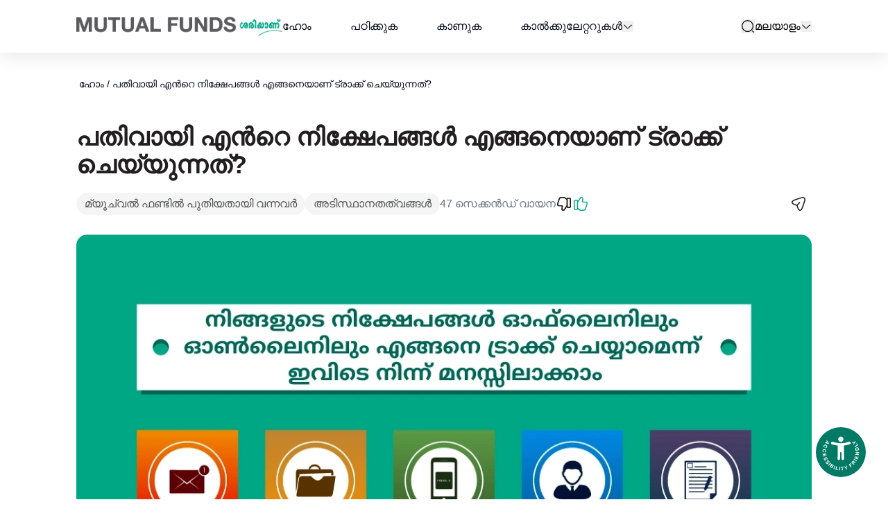

--- FILE ---
content_type: text/html; charset=utf-8
request_url: https://www.mutualfundssahihai.com/ml/how-can-i-track-my-investments-regular-basis/
body_size: 29358
content:
<!DOCTYPE html><html lang="ml"><head><meta charSet="utf-8"/><title>മ്യൂച്വൽ ഫണ്ട് നിക്ഷേപങ്ങൾ എങ്ങനെ സ്ഥിരമായി ട്രാക്ക് ചെയ്യാം?</title><meta name="viewport" content="width=device-width, initial-scale=1, maximum-scale=1"/><meta name="google-site-verification" content="VmysCpE-fuLHsVnAZe6z10zizOap6J2QukcKN6tzHMI"/><meta name="description" content="നിങ്ങളുടെ നിക്ഷേപങ്ങൾ പതിവായി ട്രാക്ക് ചെയ്യാൻ നിങ്ങൾ ആഗ്രഹിക്കുന്നുണ്ടോ? ഓഫ്‌ലൈനിലും ഓൺലൈനിലും നിങ്ങളുടെ നിക്ഷേപം എങ്ങനെ ട്രാക്ക് ചെയ്യാം എന്നറിയാൻ, ഇപ്പോൾ തന്നെ മ്യൂച്വൽ ഫണ്ടുകൾ ശരിയാണ് സന്ദർശിക്കുക."/><link rel="canonical" href="https://www.mutualfundssahihai.com/ml/how-can-i-track-my-investments-regular-basis"/><meta name="robots" content="index, follow"/><link rel="alternate" hreflang="en" href="https://www.mutualfundssahihai.com/how-can-i-track-my-investments-regular-basis"/><link rel="alternate" hreflang="hi" href="https://www.mutualfundssahihai.com/hi/how-can-i-track-my-investments-regular-basis"/><link rel="alternate" hreflang="ta" href="https://www.mutualfundssahihai.com/ta/how-can-i-track-my-investments-regular-basis"/><link rel="alternate" hreflang="te" href="https://www.mutualfundssahihai.com/te/how-can-i-track-my-investments-regular-basis"/><link rel="alternate" hreflang="bn" href="https://www.mutualfundssahihai.com/bn/how-can-i-track-my-investments-regular-basis"/><link rel="alternate" hreflang="gu" href="https://www.mutualfundssahihai.com/gu/how-can-i-track-my-investments-regular-basis"/><link rel="alternate" hreflang="kn" href="https://www.mutualfundssahihai.com/kn/how-can-i-track-my-investments-regular-basis"/><link rel="alternate" hreflang="ml" href="https://www.mutualfundssahihai.com/ml/how-can-i-track-my-investments-regular-basis"/><link rel="alternate" hreflang="mr" href="https://www.mutualfundssahihai.com/mr/how-can-i-track-my-investments-regular-basis"/><link rel="preload" as="image" imageSrcSet="/_next/image/?url=https%3A%2F%2Fmedia.mutualfundssahihai.com%2F2025-01%2Fmfsh-logo-ml.webp&amp;w=750&amp;q=95 1x, /_next/image/?url=https%3A%2F%2Fmedia.mutualfundssahihai.com%2F2025-01%2Fmfsh-logo-ml.webp&amp;w=1920&amp;q=95 2x" fetchpriority="high"/><style>
    #nprogress {
      pointer-events: none;
    }
    #nprogress .bar {
      background: #00a887;
      position: fixed;
      z-index: 9999;
      top: 0;
      left: 0;
      width: 100%;
      height: 3px;
    }
    #nprogress .peg {
      display: block;
      position: absolute;
      right: 0px;
      width: 100px;
      height: 100%;
      box-shadow: 0 0 10px #00a887, 0 0 5px #00a887;
      opacity: 1;
      -webkit-transform: rotate(3deg) translate(0px, -4px);
      -ms-transform: rotate(3deg) translate(0px, -4px);
      transform: rotate(3deg) translate(0px, -4px);
    }
    #nprogress .spinner {
      display: block;
      position: fixed;
      z-index: 1031;
      top: 15px;
      right: 15px;
    }
    #nprogress .spinner-icon {
      width: 18px;
      height: 18px;
      box-sizing: border-box;
      border: solid 2px transparent;
      border-top-color: #00a887;
      border-left-color: #00a887;
      border-radius: 50%;
      -webkit-animation: nprogresss-spinner 400ms linear infinite;
      animation: nprogress-spinner 400ms linear infinite;
    }
    .nprogress-custom-parent {
      overflow: hidden;
      position: relative;
    }
    .nprogress-custom-parent #nprogress .spinner,
    .nprogress-custom-parent #nprogress .bar {
      position: absolute;
    }
    @-webkit-keyframes nprogress-spinner {
      0% {
        -webkit-transform: rotate(0deg);
      }
      100% {
        -webkit-transform: rotate(360deg);
      }
    }
    @keyframes nprogress-spinner {
      0% {
        transform: rotate(0deg);
      }
      100% {
        transform: rotate(360deg);
      }
    }
  </style><meta name="next-head-count" content="18"/><link rel="icon" href="/favicon.ico"/><link rel="manifest" href="/manifest.json"/><link rel="apple-touch-icon-precomposed" href="/favicon.png"/><link rel="apple-touch-icon-precomposed" href="/favicon-72x72.png"/><link rel="apple-touch-icon-precomposed" href="/favicon-76x76.png"/><link rel="apple-touch-icon-precomposed" href="/favicon-114x114.png"/><link rel="apple-touch-icon-precomposed" href="/favicon-120x120.png"/><link rel="apple-touch-icon-precomposed" href="/favicon-144x144.png"/><link rel="apple-touch-icon-precomposed" href="/favicon-152x152.png"/><link rel="apple-touch-icon-precomposed" href="/favicon-180x180.png"/><link rel="preload" href="/_next/static/css/a4e91ec3c137fff5.css" as="style"/><link rel="stylesheet" href="/_next/static/css/a4e91ec3c137fff5.css" data-n-g=""/><noscript data-n-css=""></noscript><script defer="" nomodule="" src="/_next/static/chunks/polyfills-78c92fac7aa8fdd8.js"></script><script src="/_next/static/chunks/webpack-f0beb6559264a7e1.js" defer=""></script><script src="/_next/static/chunks/framework-e82a91356956e6c8.js" defer=""></script><script src="/_next/static/chunks/main-77edfd7c93a617dc.js" defer=""></script><script src="/_next/static/chunks/pages/_app-e9ae2411c9c3e897.js" defer=""></script><script src="/_next/static/chunks/879-5c440e05ad3671f7.js" defer=""></script><script src="/_next/static/chunks/pages/%5B%5B...slug%5D%5D-65d7c9bd4ceb672e.js" defer=""></script><script src="/_next/static/Fmi7T_HS_0YvHtkA7pTqK/_buildManifest.js" defer=""></script><script src="/_next/static/Fmi7T_HS_0YvHtkA7pTqK/_ssgManifest.js" defer=""></script></head><body class="w-full overflow-x-hidden"><div id="__next"><div class="flex min-h-dvh flex-col"><noscript><iframe src="https://www.googletagmanager.com/ns.html?id=GTM-W3DRBM9" height="0" width="0" style="display:none;visibility:hidden" title="Google Tag Manager"></iframe></noscript><a href="#main-content" class="font-secondary-bold items-center justify-center gap-1 whitespace-nowrap text-md ring-offset-background transition-colors focus-visible:outline-none focus-visible:ring-2 focus-visible:ring-ring focus-visible:ring-offset-2 disabled:pointer-events-none disabled:opacity-60 text-nowrap h-9 py-3 px-5 bg-primary text-primary-foreground active:bg-black hover:bg-black inline-flex rounded-[50px] min-w-[167px] absolute left-2 top-0 z-50 mt-2 max-w-fit -translate-y-[150%] focus:translate-y-0">Skip to main content</a><div id="page-announcer" role="status" aria-live="polite" class="sr-only"></div><header class="sticky top-0 z-20 flex justify-center bg-white shadow-header"><nav aria-label="Global" class="w-full py-6"><div class="container"><div class="relative mx-auto flex w-full items-center justify-between max-md:pl-10"><div class="flex items-center md:gap-x-14"><a class="flex justify-start" target="_self" data-testid="site-logo-link" href="/ml/"><img alt="Mutual Funds Sahi Hai" title="" data-testid="site-logo" aria-label="Mutual Funds Sahi Hai" fetchpriority="high" loading="eager" width="657" height="62" decoding="async" data-nimg="1" class="mt-1 h-4 w-auto object-contain md:h-5 lg:mt-0 lg:h-7" style="color:transparent;background-size:cover;background-position:50% 50%;background-repeat:no-repeat;background-image:url(&quot;data:image/svg+xml;charset=utf-8,%3Csvg xmlns=&#x27;http://www.w3.org/2000/svg&#x27; viewBox=&#x27;0 0 657 62&#x27;%3E%3Cfilter id=&#x27;b&#x27; color-interpolation-filters=&#x27;sRGB&#x27;%3E%3CfeGaussianBlur stdDeviation=&#x27;20&#x27;/%3E%3CfeColorMatrix values=&#x27;1 0 0 0 0 0 1 0 0 0 0 0 1 0 0 0 0 0 100 -1&#x27; result=&#x27;s&#x27;/%3E%3CfeFlood x=&#x27;0&#x27; y=&#x27;0&#x27; width=&#x27;100%25&#x27; height=&#x27;100%25&#x27;/%3E%3CfeComposite operator=&#x27;out&#x27; in=&#x27;s&#x27;/%3E%3CfeComposite in2=&#x27;SourceGraphic&#x27;/%3E%3CfeGaussianBlur stdDeviation=&#x27;20&#x27;/%3E%3C/filter%3E%3Cimage width=&#x27;100%25&#x27; height=&#x27;100%25&#x27; x=&#x27;0&#x27; y=&#x27;0&#x27; preserveAspectRatio=&#x27;none&#x27; style=&#x27;filter: url(%23b);&#x27; href=&#x27;[data-uri]&#x27;/%3E%3C/svg%3E&quot;)" srcSet="/_next/image/?url=https%3A%2F%2Fmedia.mutualfundssahihai.com%2F2025-01%2Fmfsh-logo-ml.webp&amp;w=750&amp;q=95 1x, /_next/image/?url=https%3A%2F%2Fmedia.mutualfundssahihai.com%2F2025-01%2Fmfsh-logo-ml.webp&amp;w=1920&amp;q=95 2x" src="/_next/image/?url=https%3A%2F%2Fmedia.mutualfundssahihai.com%2F2025-01%2Fmfsh-logo-ml.webp&amp;w=1920&amp;q=95"/></a><div class="hidden lg:block" data-testid="main-menu"><ul class="flex w-full flex-col items-center justify-center space-y-6 pt-8 md:flex-row md:space-x-8 md:space-y-0 md:pt-0 lg:space-x-10 xl:space-x-14"><li><a class="" target="_self" href="/ml/">ഹോം</a></li><li><a class="" target="_self" href="/ml/learn/new-to-mutual-funds/">പഠിക്കുക</a></li><li><a class="" target="_self" href="/ml/watch/get-started-with-mutual-funds/">കാണുക</a></li><li><div class="flex items-center gap-x-2" role="navigation"><a class="" target="_self" href="/ml/calculators/">കാല്‍ക്കുലേറ്ററുകള്‍</a><button type="button" id="radix-:R16r6:" aria-haspopup="menu" aria-expanded="false" data-state="closed" class="p-0" data-testid="open-sub-menu" aria-label="calculators dropdown"><svg data-testid="mfsh-icon" width="24" height="24" viewBox="0 0 24 24" focusable="false" class="h-auto w-4 outline-none"><path d="M11.9995 16.1756C11.4596 16.1756 10.9203 15.9675 10.5115 15.5587L3.99147 9.03868C3.97061 9.01782 3.95703 8.98742 3.95703 8.95062C3.95703 8.91383 3.97061 8.88343 3.99147 8.86257C4.01234 8.8417 4.04274 8.82812 4.07953 8.82812C4.11632 8.82812 4.14672 8.8417 4.16759 8.86257L10.6876 15.3826C11.4117 16.1066 12.5874 16.1066 13.3115 15.3826L19.8315 8.86257C19.8523 8.8417 19.8827 8.82812 19.9195 8.82812C19.9563 8.82812 19.9867 8.8417 20.0076 8.86257C20.0285 8.88343 20.042 8.91383 20.042 8.95062C20.042 8.98742 20.0285 9.01781 20.0076 9.03868L20.4495 9.48062L20.0076 9.03868L13.4876 15.5587C13.0788 15.9675 12.5395 16.1756 11.9995 16.1756Z" stroke="currentColor" stroke-width="1.5"></path></svg></button></div></li></ul></div></div><div class="z-50 flex items-center gap-3 text-black md:gap-6 md:pl-6 lg:justify-end lg:gap-8"><div class="relative flex" data-testid="global-search"><button class="font-secondary-bold inline-flex items-center justify-center gap-1 whitespace-nowrap text-md ring-offset-background transition-colors focus-visible:outline-none focus-visible:ring-2 focus-visible:ring-ring focus-visible:ring-offset-2 disabled:pointer-events-none disabled:opacity-60 text-nowrap p-0 leading-none h-auto" data-testid="open-search-button" type="button" aria-haspopup="dialog" aria-expanded="false" aria-controls="radix-:R3b6:" data-state="closed"><svg data-testid="mfsh-icon" width="24" height="24" viewBox="0 0 24 24" focusable="false" class="h-5 w-5"><path d="M11.5 21C16.7467 21 21 16.7467 21 11.5C21 6.25329 16.7467 2 11.5 2C6.25329 2 2 6.25329 2 11.5C2 16.7467 6.25329 21 11.5 21Z" fill="none" stroke="currentColor" stroke-width="1.5" stroke-linecap="round" stroke-linejoin="round"></path><path d="M22 22L20 20" stroke="currentColor" stroke-width="1.5" stroke-linecap="round" stroke-linejoin="round"></path></svg><span class="sr-only">search</span></button></div></div></div></div></nav></header><main id="main-content" class="flex-1 bg-white"><article><div class="breadcrumbs relative z-10 py-6 md:pb-11 md:pt-8"><div class="container" data-testid="container"><nav aria-label="breadcrumb"><ol class="flex flex-wrap items-center gap-x-1 md:gap-x-2 overflow-hidden break-words text-sm text-muted-foreground"><li class="inline-flex items-center gap-1.5 p-1"><a class="transition-colors md:text-md font-medium" href="/ml">ഹോം</a></li><li role="presentation" aria-hidden="true" class="md:text-md [&amp;&gt;svg]:size-3.5">/</li><li class="inline-flex items-center gap-1.5 p-1"><a class="transition-colors md:text-md font-medium" href="/ml/how-can-i-track-my-investments-regular-basis">പതിവായി എന്‍റെ നിക്ഷേപങ്ങള്‍ എങ്ങനെയാണ് ട്രാക്ക് ചെയ്യുന്നത്?</a></li></ol></nav></div></div><div class="container" data-testid="container"><h1 class="font-secondary-bold text-secondary block antialiased tracking-normal text-xl md:text-3xl lg:text-5xl font-bold">പതിവായി എന്‍റെ നിക്ഷേപങ്ങള്‍ എങ്ങനെയാണ് ട്രാക്ക് ചെയ്യുന്നത്?</h1><div class="mb-6 mt-4 flex flex-col items-center gap-3 lg:flex-row"><div class="flex flex-wrap items-center justify-start gap-2 max-lg:w-full"><div class="inline-flex items-center rounded-2xl bg-grey-light-2 px-3 py-[5px] text-md text-grey-dark lg:h-8 lg:text-base">മ്യൂച്വൽ ഫണ്ടിൽ പുതിയതായി വന്നവർ</div><div class="inline-flex items-center rounded-2xl bg-grey-light-2 px-3 py-[5px] text-md text-grey-dark lg:h-8 lg:text-base">അടിസ്ഥാനതത്വങ്ങൾ</div><p class="text-gray-500 block antialiased tracking-normal font-normal">47 സെക്കൻഡ്  വായന</p></div><div class="flex flex-1 items-center justify-between max-lg:w-full"><div class="flex items-center gap-5"><button class="font-secondary-bold inline-flex items-center justify-center gap-1 whitespace-nowrap text-md ring-offset-background transition-colors focus-visible:outline-none focus-visible:ring-2 focus-visible:ring-ring focus-visible:ring-offset-2 disabled:pointer-events-none disabled:opacity-60 text-nowrap bg-transparent text-primary min-h-[unset] min-w-[unset] p-0" data-testid="dislike-button" aria-label="Dislike"><svg data-testid="dislike-icon" width="24" height="24" viewBox="0 0 24 24" focusable="false"><mask id=":Rap5d6:" fill="white"><path d="M10.856 22C10.5761 22 10.2963 21.9505 10.0357 21.8515C8.82936 21.4455 8.05731 20.0792 8.32753 18.8119L8.80041 15.6931C8.81006 15.6238 8.81006 15.5248 8.74251 15.4455C8.69425 15.396 8.6267 15.3663 8.54949 15.3663H4.68923C3.74346 15.3663 2.92316 14.9604 2.44062 14.2574C1.96774 13.5743 1.87124 12.6733 2.18006 11.802L4.48656 4.59406C4.84364 3.15842 6.33949 2 7.8836 2H11.5509C12.0913 2 13.2687 2.16832 13.896 2.81188L16.8201 5.12871L15.9322 6.30693L12.9405 3.93069C12.6993 3.68317 12.0913 3.48515 11.5509 3.48515H7.8836C7.01504 3.48515 6.07892 4.19802 5.88591 5L3.55045 12.2772C3.39604 12.7129 3.42499 13.1089 3.62766 13.396C3.83997 13.703 4.226 13.8812 4.69888 13.8812H8.55914C9.06098 13.8812 9.52421 14.099 9.84268 14.4752C10.1708 14.8614 10.3156 15.3762 10.2384 15.9109L9.75583 19.0891C9.64002 19.6436 10.0067 20.2673 10.5279 20.4455C10.9911 20.6238 11.6088 20.3663 11.8211 20.0495L15.7778 14.0099L16.9745 14.8416L13.0178 20.8812C12.5642 21.5743 11.7053 22 10.856 22Z"></path></mask><path d="M10.856 22C10.5761 22 10.2963 21.9505 10.0357 21.8515C8.82936 21.4455 8.05731 20.0792 8.32753 18.8119L8.80041 15.6931C8.81006 15.6238 8.81006 15.5248 8.74251 15.4455C8.69425 15.396 8.6267 15.3663 8.54949 15.3663H4.68923C3.74346 15.3663 2.92316 14.9604 2.44062 14.2574C1.96774 13.5743 1.87124 12.6733 2.18006 11.802L4.48656 4.59406C4.84364 3.15842 6.33949 2 7.8836 2H11.5509C12.0913 2 13.2687 2.16832 13.896 2.81188L16.8201 5.12871L15.9322 6.30693L12.9405 3.93069C12.6993 3.68317 12.0913 3.48515 11.5509 3.48515H7.8836C7.01504 3.48515 6.07892 4.19802 5.88591 5L3.55045 12.2772C3.39604 12.7129 3.42499 13.1089 3.62766 13.396C3.83997 13.703 4.226 13.8812 4.69888 13.8812H8.55914C9.06098 13.8812 9.52421 14.099 9.84268 14.4752C10.1708 14.8614 10.3156 15.3762 10.2384 15.9109L9.75583 19.0891C9.64002 19.6436 10.0067 20.2673 10.5279 20.4455C10.9911 20.6238 11.6088 20.3663 11.8211 20.0495L15.7778 14.0099L16.9745 14.8416L13.0178 20.8812C12.5642 21.5743 11.7053 22 10.856 22Z" fill="#292D32"></path><path d="M10.0357 21.8515L10.5685 20.4493L10.5415 20.439L10.5141 20.4298L10.0357 21.8515ZM8.32753 18.8119L9.79455 19.1247L9.80388 19.0809L9.81058 19.0367L8.32753 18.8119ZM8.80041 15.6931L10.2835 15.9179L10.2848 15.9089L10.2861 15.8999L8.80041 15.6931ZM8.74251 15.4455L9.88379 14.4722L9.85145 14.4342L9.81666 14.3985L8.74251 15.4455ZM2.44062 14.2574L3.67732 13.4085L3.67398 13.4037L2.44062 14.2574ZM2.18006 11.802L3.59387 12.3031L3.60162 12.2812L3.60869 12.2591L2.18006 11.802ZM4.48656 4.59406L5.9152 5.05122L5.93028 5.00411L5.94222 4.95611L4.48656 4.59406ZM13.896 2.81188L12.8218 3.85888L12.889 3.92781L12.9644 3.98758L13.896 2.81188ZM16.8201 5.12871L18.0181 6.03144L18.8992 4.8622L17.7516 3.95301L16.8201 5.12871ZM15.9322 6.30693L14.9993 7.48151L16.2042 8.43851L17.1302 7.20966L15.9322 6.30693ZM12.9405 3.93069L11.8664 4.97769L11.9329 5.04597L12.0076 5.10527L12.9405 3.93069ZM5.88591 5L7.31416 5.45836L7.33121 5.40523L7.34427 5.35098L5.88591 5ZM3.55045 12.2772L4.96427 12.7783L4.97181 12.7571L4.9787 12.7356L3.55045 12.2772ZM3.62766 13.396L4.86127 12.5427L4.85723 12.5369L4.85314 12.5311L3.62766 13.396ZM9.84268 14.4752L8.69778 15.4444L8.69963 15.4466L9.84268 14.4752ZM10.2384 15.9109L11.7214 16.1361L11.723 16.1253L10.2384 15.9109ZM9.75583 19.0891L11.2241 19.3958L11.2326 19.3552L11.2388 19.3143L9.75583 19.0891ZM10.5279 20.4455L11.0665 19.0456L11.0401 19.0354L11.0133 19.0262L10.5279 20.4455ZM11.8211 20.0495L13.0672 20.8845L13.0715 20.878L13.0758 20.8715L11.8211 20.0495ZM15.7778 14.0099L16.6339 12.7782L15.368 11.8983L14.5231 13.1879L15.7778 14.0099ZM16.9745 14.8416L18.2292 15.6636L19.029 14.4428L17.8306 13.6098L16.9745 14.8416ZM13.0178 20.8812L11.763 20.0592L11.7626 20.0598L13.0178 20.8812ZM10.856 20.5C10.751 20.5 10.6523 20.4811 10.5685 20.4493L9.5029 23.2537C9.94021 23.4198 10.4012 23.5 10.856 23.5V20.5ZM10.5141 20.4298C10.0436 20.2715 9.68026 19.6607 9.79455 19.1247L6.86051 18.4991C6.43436 20.4977 7.61512 22.6196 9.55729 23.2732L10.5141 20.4298ZM9.81058 19.0367L10.2835 15.9179L7.31736 15.4682L6.84448 18.587L9.81058 19.0367ZM10.2861 15.8999C10.3144 15.6963 10.3753 15.0485 9.88379 14.4722L7.60122 16.4189C7.24479 16.001 7.30569 15.5513 7.31474 15.4862L10.2861 15.8999ZM9.81666 14.3985C9.48125 14.0544 9.02422 13.8663 8.54949 13.8663V16.8663C8.22918 16.8663 7.90725 16.7376 7.66835 16.4925L9.81666 14.3985ZM8.54949 13.8663H4.68923V16.8663H8.54949V13.8663ZM4.68923 13.8663C4.17736 13.8663 3.84754 13.6565 3.67731 13.4085L1.20394 15.1063C1.99878 16.2643 3.30957 16.8663 4.68923 16.8663V13.8663ZM3.67398 13.4037C3.50839 13.1645 3.42575 12.7774 3.59387 12.3031L0.766239 11.3009C0.316718 12.5691 0.427096 13.984 1.20727 15.1111L3.67398 13.4037ZM3.60869 12.2591L5.9152 5.05122L3.05793 4.1369L0.751419 11.3448L3.60869 12.2591ZM5.94222 4.95611C6.12735 4.21176 7.00481 3.5 7.8836 3.5V0.5C5.67418 0.5 3.55993 2.10507 3.03091 4.23201L5.94222 4.95611ZM7.8836 3.5H11.5509V0.5H7.8836V3.5ZM11.5509 3.5C11.6949 3.5 11.9884 3.52614 12.2887 3.6097C12.6081 3.69857 12.7707 3.80648 12.8218 3.85888L14.9701 1.76489C14.3939 1.17372 13.6542 0.87569 13.093 0.71951C12.5126 0.558018 11.9472 0.5 11.5509 0.5V3.5ZM12.9644 3.98758L15.8886 6.30441L17.7516 3.95301L14.8275 1.63618L12.9644 3.98758ZM15.6222 4.22598L14.7343 5.4042L17.1302 7.20966L18.0181 6.03144L15.6222 4.22598ZM16.8652 5.13235L13.8735 2.75612L12.0076 5.10527L14.9993 7.48151L16.8652 5.13235ZM14.0147 2.8837C13.6454 2.50481 13.1634 2.29869 12.8178 2.18736C12.4328 2.06331 11.9906 1.98515 11.5509 1.98515V4.98515C11.5964 4.98515 11.6542 4.98951 11.7193 5.00018C11.7841 5.01081 11.8456 5.02598 11.8979 5.04284C11.952 5.06027 11.9816 5.07474 11.9879 5.07811C11.9902 5.07934 11.9806 5.07443 11.9622 5.06134C11.9447 5.04882 11.9096 5.02205 11.8664 4.97769L14.0147 2.8837ZM11.5509 1.98515H7.8836V4.98515H11.5509V1.98515ZM7.8836 1.98515C7.05728 1.98515 6.2955 2.31348 5.72431 2.7472C5.15752 3.17758 4.62471 3.8298 4.42755 4.64902L7.34427 5.35098C7.34036 5.36724 7.34227 5.34668 7.37735 5.29764C7.41177 5.24952 7.46581 5.19169 7.53854 5.13646C7.7008 5.01325 7.84135 4.98515 7.8836 4.98515V1.98515ZM4.45766 4.54163L2.1222 11.8189L4.9787 12.7356L7.31416 5.45836L4.45766 4.54163ZM2.13663 11.7761C1.87322 12.5193 1.83737 13.4608 2.40217 14.261L4.85314 12.5311C4.92517 12.6331 4.94754 12.7313 4.95148 12.7875C4.95499 12.8376 4.94354 12.8368 4.96427 12.7783L2.13663 11.7761ZM2.39404 14.2494C2.95413 15.0591 3.86581 15.3812 4.69888 15.3812V12.3812C4.64846 12.3812 4.64975 12.3715 4.68702 12.3885C4.72739 12.4069 4.799 12.4527 4.86127 12.5427L2.39404 14.2494ZM4.69888 15.3812H8.55914V12.3812H4.69888V15.3812ZM8.55914 15.3812C8.59163 15.3812 8.61713 15.3879 8.63744 15.3974C8.65799 15.4069 8.67865 15.4218 8.69778 15.4444L10.9876 13.5061C10.3854 12.7947 9.5041 12.3812 8.55914 12.3812V15.3812ZM8.69963 15.4466C8.7348 15.4879 8.77268 15.5654 8.75376 15.6965L11.723 16.1253C11.8584 15.187 11.6068 14.2348 10.9857 13.5039L8.69963 15.4466ZM8.75535 15.6857L8.27282 18.864L11.2388 19.3143L11.7214 16.136L8.75535 15.6857ZM8.28751 18.7824C8.14247 19.4769 8.30817 20.1441 8.60269 20.6562C8.8961 21.1664 9.38457 21.6398 10.0425 21.8648L11.0133 19.0262C11.1501 19.073 11.1946 19.1455 11.2033 19.1606C11.2131 19.1777 11.2534 19.2558 11.2241 19.3958L8.28751 18.7824ZM9.98927 21.8455C10.643 22.097 11.2912 22.0107 11.7539 21.8525C12.1998 21.7 12.7254 21.3945 13.0672 20.8845L10.575 19.2145C10.6505 19.1019 10.7208 19.0507 10.7396 19.0376C10.764 19.0207 10.7778 19.0157 10.7832 19.0139C10.7889 19.0119 10.8091 19.0054 10.8478 19.0042C10.8867 19.0029 10.9654 19.0067 11.0665 19.0456L9.98927 21.8455ZM13.0758 20.8715L17.0326 14.8319L14.5231 13.1879L10.5664 19.2275L13.0758 20.8715ZM14.9218 15.2416L16.1185 16.0733L17.8306 13.6098L16.6339 12.7782L14.9218 15.2416ZM15.7198 14.0196L11.763 20.0592L14.2725 21.7032L18.2292 15.6636L15.7198 14.0196ZM11.7626 20.0598C11.6142 20.2866 11.2526 20.5 10.856 20.5V23.5C12.158 23.5 13.5142 22.8619 14.2729 21.7026L11.7626 20.0598Z" fill="#221F20" mask="url(#:Rap5d6:)"></path><mask id=":Rap5d6H1:" fill="white"><path d="M19.369 18.0394H18.4039C16.6186 18.0394 15.75 17.178 15.75 15.4156V5.71263C15.75 3.95025 16.6186 3.08887 18.4039 3.08887H19.369C21.1544 3.08887 22.0229 3.95025 22.0229 5.71263V15.4156C22.0229 17.178 21.1544 18.0394 19.369 18.0394ZM18.4039 4.57402C17.352 4.57402 17.1976 4.83144 17.1976 5.71263V15.4156C17.1976 16.2968 17.352 16.5542 18.4039 16.5542H19.369C20.4209 16.5542 20.5753 16.2968 20.5753 15.4156V5.71263C20.5753 4.83144 20.4209 4.57402 19.369 4.57402H18.4039Z"></path></mask><path d="M19.369 18.0394H18.4039C16.6186 18.0394 15.75 17.178 15.75 15.4156V5.71263C15.75 3.95025 16.6186 3.08887 18.4039 3.08887H19.369C21.1544 3.08887 22.0229 3.95025 22.0229 5.71263V15.4156C22.0229 17.178 21.1544 18.0394 19.369 18.0394ZM18.4039 4.57402C17.352 4.57402 17.1976 4.83144 17.1976 5.71263V15.4156C17.1976 16.2968 17.352 16.5542 18.4039 16.5542H19.369C20.4209 16.5542 20.5753 16.2968 20.5753 15.4156V5.71263C20.5753 4.83144 20.4209 4.57402 19.369 4.57402H18.4039Z" fill="#292D32"></path><path d="M19.369 16.5394H18.4039V19.5394H19.369V16.5394ZM18.4039 16.5394C17.729 16.5394 17.517 16.3761 17.4624 16.3221C17.4109 16.2711 17.25 16.0711 17.25 15.4156H14.25C14.25 16.5225 14.5234 17.6344 15.3525 18.4547C16.1785 19.2719 17.2935 19.5394 18.4039 19.5394V16.5394ZM17.25 15.4156V5.71263H14.25V15.4156H17.25ZM17.25 5.71263C17.25 5.05715 17.4109 4.85713 17.4624 4.80615C17.517 4.75214 17.729 4.58887 18.4039 4.58887V1.58887C17.2935 1.58887 16.1785 1.85629 15.3525 2.67356C14.5234 3.49387 14.25 4.60573 14.25 5.71263H17.25ZM18.4039 4.58887H19.369V1.58887H18.4039V4.58887ZM19.369 4.58887C20.0439 4.58887 20.2559 4.75214 20.3105 4.80615C20.362 4.85713 20.5229 5.05715 20.5229 5.71263H23.5229C23.5229 4.60573 23.2496 3.49387 22.4205 2.67356C21.5944 1.85629 20.4795 1.58887 19.369 1.58887V4.58887ZM20.5229 5.71263V15.4156H23.5229V5.71263H20.5229ZM20.5229 15.4156C20.5229 16.0711 20.362 16.2711 20.3105 16.3221C20.2559 16.3761 20.0439 16.5394 19.369 16.5394V19.5394C20.4795 19.5394 21.5944 19.2719 22.4205 18.4547C23.2496 17.6344 23.5229 16.5225 23.5229 15.4156H20.5229ZM18.4039 3.07402C17.9144 3.07402 16.9889 3.09205 16.3321 3.76588C15.9856 4.12145 15.8376 4.53182 15.7698 4.85639C15.7061 5.1616 15.6976 5.46981 15.6976 5.71263H18.6976C18.6976 5.62205 18.6997 5.55858 18.7028 5.51351C18.7059 5.46778 18.7091 5.45716 18.7065 5.46955C18.7006 5.49802 18.6569 5.67881 18.4804 5.85987C18.3049 6.03996 18.1302 6.08464 18.1126 6.08875C18.1048 6.09056 18.1219 6.08602 18.1749 6.08159C18.2271 6.07723 18.3012 6.07402 18.4039 6.07402V3.07402ZM15.6976 5.71263V15.4156H18.6976V5.71263H15.6976ZM15.6976 15.4156C15.6976 15.6584 15.7061 15.9666 15.7698 16.2718C15.8376 16.5964 15.9856 17.0068 16.3321 17.3623C16.9889 18.0362 17.9144 18.0542 18.4039 18.0542V15.0542C18.3012 15.0542 18.2271 15.051 18.1749 15.0466C18.1219 15.0422 18.1048 15.0377 18.1126 15.0395C18.1302 15.0436 18.3049 15.0883 18.4804 15.2684C18.6569 15.4494 18.7006 15.6302 18.7065 15.6587C18.7091 15.6711 18.7059 15.6605 18.7028 15.6147C18.6997 15.5696 18.6976 15.5062 18.6976 15.4156H15.6976ZM18.4039 18.0542H19.369V15.0542H18.4039V18.0542ZM19.369 18.0542C19.8586 18.0542 20.784 18.0362 21.4408 17.3623C21.7874 17.0068 21.9353 16.5964 22.0031 16.2718C22.0668 15.9666 22.0753 15.6584 22.0753 15.4156H19.0753C19.0753 15.5062 19.0733 15.5696 19.0702 15.6147C19.067 15.6605 19.0638 15.6711 19.0664 15.6587C19.0724 15.6302 19.116 15.4494 19.2925 15.2684C19.468 15.0883 19.6427 15.0436 19.6604 15.0395C19.6681 15.0377 19.651 15.0422 19.598 15.0466C19.5458 15.051 19.4717 15.0542 19.369 15.0542V18.0542ZM22.0753 15.4156V5.71263H19.0753V15.4156H22.0753ZM22.0753 5.71263C22.0753 5.46981 22.0668 5.1616 22.0031 4.85639C21.9353 4.53182 21.7874 4.12145 21.4408 3.76588C20.784 3.09205 19.8586 3.07402 19.369 3.07402V6.07402C19.4717 6.07402 19.5458 6.07723 19.598 6.08159C19.651 6.08602 19.6681 6.09056 19.6604 6.08875C19.6427 6.08464 19.468 6.03996 19.2925 5.85987C19.116 5.67881 19.0724 5.49802 19.0664 5.46955C19.0638 5.45716 19.067 5.46778 19.0702 5.51351C19.0733 5.55858 19.0753 5.62205 19.0753 5.71263H22.0753ZM19.369 3.07402H18.4039V6.07402H19.369V3.07402Z" fill="#221F20" mask="url(#:Rap5d6H1:)"></path></svg></button><button class="font-secondary-bold inline-flex items-center justify-center gap-1 whitespace-nowrap text-md ring-offset-background transition-colors focus-visible:outline-none focus-visible:ring-2 focus-visible:ring-ring focus-visible:ring-offset-2 disabled:pointer-events-none disabled:opacity-60 text-nowrap bg-transparent text-primary min-h-[unset] min-w-[unset] p-0" data-testid="like-button" aria-label="Like"><svg data-testid="like-icon" width="24" height="24" viewBox="0 0 24 24" focusable="false" fill="none"><path d="M16.1828 22H12.5155C11.9751 22 10.7977 21.8317 10.1704 21.1882L7.24621 18.8716L8.13407 17.6935L11.1258 20.0695C11.3671 20.3071 11.9751 20.5051 12.5155 20.5051H16.1828C17.0513 20.5051 17.9874 19.7923 18.1805 18.9904L20.5159 11.7139C20.6703 11.2783 20.6414 10.8823 20.4387 10.5952C20.2264 10.2883 19.8404 10.1101 19.3675 10.1101H15.5072C15.0054 10.1101 14.5421 9.89231 14.2237 9.51611C13.8955 9.13001 13.7508 8.61521 13.828 8.08061L14.3105 4.90272C14.4263 4.34832 14.0596 3.72462 13.5385 3.54642C13.0656 3.36822 12.4576 3.62562 12.2453 3.94242L8.28848 9.98141L7.0918 9.15971L11.0486 3.12072C11.6566 2.19012 12.9884 1.74462 14.0307 2.15052C15.237 2.55642 16.009 3.92262 15.7388 5.18982L15.2659 8.30831C15.2563 8.37761 15.2563 8.47661 15.3239 8.55581C15.3721 8.60531 15.4397 8.63501 15.5169 8.63501H19.3771C20.3229 8.63501 21.1432 9.04091 21.6258 9.74381C22.0986 10.4269 22.1952 11.3278 21.8863 12.199L19.5798 19.4062C19.2227 20.8417 17.7365 22 16.1828 22Z" fill="#00A886"></path><path d="M5.66394 20.9109H4.69887C2.91349 20.9109 2.04492 20.0496 2.04492 18.2874V8.58541C2.04492 6.82321 2.91349 5.96191 4.69887 5.96191H5.66394C7.44932 5.96191 8.31788 6.82321 8.31788 8.58541V18.2874C8.31788 20.0496 7.44932 20.9109 5.66394 20.9109ZM4.69887 7.44691C3.64694 7.44691 3.49253 7.70431 3.49253 8.58541V18.2874C3.49253 19.1685 3.64694 19.4259 4.69887 19.4259H5.66394C6.71586 19.4259 6.87028 19.1685 6.87028 18.2874V8.58541C6.87028 7.70431 6.71586 7.44691 5.66394 7.44691H4.69887Z" fill="#00A886"></path></svg></button></div><div class="group relative"><button class="font-secondary-bold inline-flex items-center justify-center gap-1 whitespace-nowrap text-md ring-offset-background transition-colors focus-visible:outline-none focus-visible:ring-2 focus-visible:ring-ring focus-visible:ring-offset-2 disabled:pointer-events-none disabled:opacity-60 text-nowrap p-2 min-h-10 min-w-10 rounded-full bg-transparent text-primary hover:bg-transparent hover:text-primary active:bg-transparent" aria-label="Share"><svg data-testid="mfsh-icon" width="24" height="24" viewBox="0 0 24 24" focusable="false" fill="none" color="#221F20"><path d="M15.2694 22C14.0443 22 12.3104 21.1387 10.9399 17.0192L10.1924 14.7778L7.94976 14.0307C3.83831 12.6609 2.97656 10.928 2.97656 9.70356C2.97656 8.48948 3.83831 6.74619 7.94976 5.36608L16.7645 2.42946C18.9655 1.69271 20.8032 1.91062 21.9349 3.03131C23.0666 4.152 23.2846 5.99906 22.5475 8.19893L19.6092 17.0088C18.2284 21.1387 16.4945 22 15.2694 22ZM8.43773 6.84996C5.55141 7.81499 4.52355 8.95643 4.52355 9.70356C4.52355 10.4507 5.55141 11.5921 8.43773 12.5468L11.0541 13.4184C11.2825 13.4911 11.4694 13.6779 11.5421 13.9061L12.4142 16.5211C13.3694 19.4058 14.5218 20.4331 15.2694 20.4331C16.0169 20.4331 17.159 19.4058 18.1246 16.5211L21.0628 7.71123C21.5923 6.11321 21.4988 4.80574 20.824 4.13125C20.1491 3.45676 18.8409 3.37375 17.2524 3.90296L8.43773 6.84996Z" fill="currentColor"></path><path d="M11.0959 14.4C10.9057 14.4 10.7155 14.33 10.5654 14.18C10.2751 13.89 10.2751 13.41 10.5654 13.12L14.1489 9.53C14.4392 9.24 14.9197 9.24 15.21 9.53C15.5003 9.82 15.5003 10.3 15.21 10.59L11.6264 14.18C11.4863 14.33 11.2861 14.4 11.0959 14.4Z" fill="currentColor"></path></svg></button><div class="absolute right-[40px] top-1/2 z-10 flex -translate-y-1/2 items-center gap-3 transition-opacity duration-300 group-hover:visible group-hover:opacity-100 invisible opacity-0" data-testid="social-share-widget"><button aria-label="Share on Facebook Pop up will open" style="background-color:transparent;border:none;padding:0;font:inherit;color:inherit;cursor:pointer;outline:none"><svg viewBox="0 0 64 64" width="32" height="32"><circle cx="32" cy="32" r="31" fill="#3b5998"></circle><path d="M34.1,47V33.3h4.6l0.7-5.3h-5.3v-3.4c0-1.5,0.4-2.6,2.6-2.6l2.8,0v-4.8c-0.5-0.1-2.2-0.2-4.1-0.2 c-4.1,0-6.9,2.5-6.9,7V28H24v5.3h4.6V47H34.1z" fill="white"></path></svg></button><button aria-label="Share on X Pop up will open" style="background-color:transparent;border:none;padding:0;font:inherit;color:inherit;cursor:pointer;outline:none"><svg viewBox="0 0 64 64" width="32" height="32"><circle cx="32" cy="32" r="31" fill="#000000"></circle><path d="M 41.116 18.375 h 4.962 l -10.8405 12.39 l 12.753 16.86 H 38.005 l -7.821 -10.2255 L 21.235 47.625 H 16.27 l 11.595 -13.2525 L 15.631 18.375 H 25.87 l 7.0695 9.3465 z m -1.7415 26.28 h 2.7495 L 24.376 21.189 H 21.4255 z" fill="white"></path></svg></button><button aria-label="Share on Linkedin Pop up will open" style="background-color:transparent;border:none;padding:0;font:inherit;color:inherit;cursor:pointer;outline:none"><svg viewBox="0 0 64 64" width="32" height="32"><circle cx="32" cy="32" r="31" fill="#007fb1"></circle><path d="M20.4,44h5.4V26.6h-5.4V44z M23.1,18c-1.7,0-3.1,1.4-3.1,3.1c0,1.7,1.4,3.1,3.1,3.1 c1.7,0,3.1-1.4,3.1-3.1C26.2,19.4,24.8,18,23.1,18z M39.5,26.2c-2.6,0-4.4,1.4-5.1,2.8h-0.1v-2.4h-5.2V44h5.4v-8.6 c0-2.3,0.4-4.5,3.2-4.5c2.8,0,2.8,2.6,2.8,4.6V44H46v-9.5C46,29.8,45,26.2,39.5,26.2z" fill="white"></path></svg></button><button aria-label="Share on Whatsapp Pop up will open" style="background-color:transparent;border:none;padding:0;font:inherit;color:inherit;cursor:pointer;outline:none"><svg viewBox="0 0 64 64" width="32" height="32"><circle cx="32" cy="32" r="31" fill="#25D366"></circle><path d="m42.32286,33.93287c-0.5178,-0.2589 -3.04726,-1.49644 -3.52105,-1.66732c-0.4712,-0.17346 -0.81554,-0.2589 -1.15987,0.2589c-0.34175,0.51004 -1.33075,1.66474 -1.63108,2.00648c-0.30032,0.33658 -0.60064,0.36247 -1.11327,0.12945c-0.5178,-0.2589 -2.17994,-0.80259 -4.14759,-2.56312c-1.53269,-1.37217 -2.56312,-3.05503 -2.86603,-3.57283c-0.30033,-0.5178 -0.03366,-0.80259 0.22524,-1.06149c0.23301,-0.23301 0.5178,-0.59547 0.7767,-0.90616c0.25372,-0.31068 0.33657,-0.5178 0.51262,-0.85437c0.17088,-0.36246 0.08544,-0.64725 -0.04402,-0.90615c-0.12945,-0.2589 -1.15987,-2.79613 -1.58964,-3.80584c-0.41424,-1.00971 -0.84142,-0.88027 -1.15987,-0.88027c-0.29773,-0.02588 -0.64208,-0.02588 -0.98382,-0.02588c-0.34693,0 -0.90616,0.12945 -1.37736,0.62136c-0.4712,0.5178 -1.80194,1.76053 -1.80194,4.27186c0,2.51134 1.84596,4.945 2.10227,5.30747c0.2589,0.33657 3.63497,5.51458 8.80262,7.74113c1.23237,0.5178 2.1903,0.82848 2.94111,1.08738c1.23237,0.38836 2.35599,0.33657 3.24402,0.20712c0.99159,-0.15534 3.04985,-1.24272 3.47963,-2.45956c0.44013,-1.21683 0.44013,-2.22654 0.31068,-2.45955c-0.12945,-0.23301 -0.46601,-0.36247 -0.98382,-0.59548m-9.40068,12.84407l-0.02589,0c-3.05503,0 -6.08417,-0.82849 -8.72495,-2.38189l-0.62136,-0.37023l-6.47252,1.68286l1.73463,-6.29129l-0.41424,-0.64725c-1.70875,-2.71846 -2.6149,-5.85116 -2.6149,-9.07706c0,-9.39809 7.68934,-17.06155 17.15993,-17.06155c4.58253,0 8.88029,1.78642 12.11655,5.02268c3.23625,3.21036 5.02267,7.50812 5.02267,12.06476c-0.0078,9.3981 -7.69712,17.06155 -17.14699,17.06155m14.58906,-31.58846c-3.93529,-3.80584 -9.1133,-5.95471 -14.62789,-5.95471c-11.36055,0 -20.60848,9.2065 -20.61625,20.52564c0,3.61684 0.94757,7.14565 2.75211,10.26282l-2.92557,10.63564l10.93337,-2.85309c3.0136,1.63108 6.4052,2.4958 9.85634,2.49839l0.01037,0c11.36574,0 20.61884,-9.2091 20.62403,-20.53082c0,-5.48093 -2.14111,-10.64081 -6.03239,-14.51915" fill="white"></path></svg></button></div></div></div></div><div class="relative"><div class="mb-4 flex h-auto w-full justify-center overflow-hidden rounded-2xl bg-grey-light-2 lg:mb-10"><img alt="പതിവായി എന്‍റെ നിക്ഷേപങ്ങള്‍ എങ്ങനെയാണ് ട്രാക്ക് ചെയ്യുന്നത്?" loading="lazy" width="1100" height="551" decoding="async" data-nimg="1" class="h-full object-contain" style="color:transparent;background-size:cover;background-position:50% 50%;background-repeat:no-repeat;background-image:url(&quot;data:image/svg+xml;charset=utf-8,%3Csvg xmlns=&#x27;http://www.w3.org/2000/svg&#x27; viewBox=&#x27;0 0 1100 551&#x27;%3E%3Cfilter id=&#x27;b&#x27; color-interpolation-filters=&#x27;sRGB&#x27;%3E%3CfeGaussianBlur stdDeviation=&#x27;20&#x27;/%3E%3CfeColorMatrix values=&#x27;1 0 0 0 0 0 1 0 0 0 0 0 1 0 0 0 0 0 100 -1&#x27; result=&#x27;s&#x27;/%3E%3CfeFlood x=&#x27;0&#x27; y=&#x27;0&#x27; width=&#x27;100%25&#x27; height=&#x27;100%25&#x27;/%3E%3CfeComposite operator=&#x27;out&#x27; in=&#x27;s&#x27;/%3E%3CfeComposite in2=&#x27;SourceGraphic&#x27;/%3E%3CfeGaussianBlur stdDeviation=&#x27;20&#x27;/%3E%3C/filter%3E%3Cimage width=&#x27;100%25&#x27; height=&#x27;100%25&#x27; x=&#x27;0&#x27; y=&#x27;0&#x27; preserveAspectRatio=&#x27;none&#x27; style=&#x27;filter: url(%23b);&#x27; href=&#x27;[data-uri]&#x27;/%3E%3C/svg%3E&quot;)" srcSet="/_next/image/?url=https%3A%2F%2Fmedia.mutualfundssahihai.com%2F2025-03%2Fhow-can-i-track-my-investments-on-a-regular-basis-big-ml.webp&amp;w=1200&amp;q=95 1x, /_next/image/?url=https%3A%2F%2Fmedia.mutualfundssahihai.com%2F2025-03%2Fhow-can-i-track-my-investments-on-a-regular-basis-big-ml.webp&amp;w=3840&amp;q=95 2x" src="/_next/image/?url=https%3A%2F%2Fmedia.mutualfundssahihai.com%2F2025-03%2Fhow-can-i-track-my-investments-on-a-regular-basis-big-ml.webp&amp;w=3840&amp;q=95"/></div><div class="absolute inset-0 flex items-end justify-end p-4"><button class="font-secondary-bold gap-1 whitespace-nowrap text-md ring-offset-background transition-colors focus-visible:outline-none focus-visible:ring-2 focus-visible:ring-ring focus-visible:ring-offset-2 disabled:pointer-events-none disabled:opacity-60 text-nowrap py-3 text-primary-foreground active:bg-black hover:bg-black min-w-[167px] flex h-10 !min-w-fit cursor-pointer items-center justify-center rounded-2xl bg-primary px-2" aria-label="Clickable zoom"><svg data-testid="mfsh-icon" width="24" height="24" viewBox="0 0 24 24" focusable="false" class="text-white"><path d="M11.5 21C16.7467 21 21 16.7467 21 11.5C21 6.25329 16.7467 2 11.5 2C6.25329 2 2 6.25329 2 11.5C2 16.7467 6.25329 21 11.5 21Z" fill="none" stroke="currentColor" stroke-width="1.5" stroke-linecap="round" stroke-linejoin="round"></path><path d="M22 22L20 20" stroke="currentColor" stroke-width="1.5" stroke-linecap="round" stroke-linejoin="round"></path></svg></button></div></div><div class="text-grey-dark"><div data-state="closed" class="relative" aria-live="polite"><div class="pointer-events-none absolute bottom-0 left-0 z-10 h-full w-full bg-gradient-to-t from-white from-30% lg:pb-10"></div><div class="transition-height overflow-hidden duration-300 ease-in-out" style="height:0" aria-label="&lt;p&gt;തങ്ങളുട"><div data-testid="collapsible-content" aria-hidden="true" class="relative space-y-5 overflow-hidden faded-collapsible-content pointer-events-none block antialiased tracking-normal text-md md:text-base font-normal"><p>തങ്ങളുടെ നിക്ഷേപങ്ങളുടെ <strong>പുരോഗതി</strong> എങ്ങനെയാണ് <strong>ട്രാക്ക് ചെയ്യുക </strong>എന്ന് നിക്ഷേപകര്‍ മിക്കപ്പോഴും ചിന്തിക്കാറുണ്ട്.</p><p>ക്രിക്കറ്റ് മാച്ചില്‍ ഒരു ടാര്‍ഗറ്റ് ചെയ്സ് ചെയ്യുന്നതു പോലെയാണ് ഇത്. ഒരു ക്രിക്കറ്റ് മാച്ചില്‍ രണ്ടാമത് ബാറ്റ് ചെയ്യുന്ന ടീമിന് എത്ര റണ്ണുകള്‍, എത്ര വിക്കറ്റ്, എത്ര ഓവര്‍ എന്ന സമവാക്യം അറിയാന്‍ കഴിയും.</p><p>ഇതു പോലെ തന്നെയാണ് <a href="https://www.mutualfundssahihai.com/ml/how-do-i-fulfill-my-financial-goals"><strong>സാമ്പത്തിക ലക്ഷ്യങ്ങള്‍</strong></a> കൈവരിക്കാന്‍ നിക്ഷേപം നടത്തുന്നതും. സാമ്പത്തിക ലക്ഷ്യങ്ങളെ നിങ്ങളുടെ ടാര്‍ഗറ്റ് സ്കോര്‍ ആയി കരുതണം-</p><ol><li>ഇതു വരെ നിങ്ങള്‍ സമ്പാദിച്ച തുകയാണ് നിങ്ങള്‍ ഇതു വരെ സ്കോര്‍ ചെയ്ത റണ്ണുകള്‍.</li><li>ഇനിയും സമ്പാദിക്കേണ്ട തുകയാണ് എടുക്കേണ്ട റണ്ണുകള്‍. നിങ്ങള്‍ക്കുള്ള സമയമാണ് അവശേഷിക്കുന്ന ഓവറുകള്‍.</li><li>വിക്കറ്റുകളുടെ കണ്ടീഷനും ബൗളര്‍മാരുടെ കഴിവും വിവിധ റിസ്കുകളുമായി താരതമ്യം ചെയ്യാവുന്നതാണ് – അത് ദേശീയ അല്ലെങ്കില്‍ ആഗോള സമ്പദ് വ്യവസ്ഥയുമായും ആഗോള മൂലധന ഒഴുക്കുകളുമായും രാജ്യത്തെ രാഷ്ട്രീയ അവസ്ഥയുമായും നിയമങ്ങള്‍, നിയന്ത്രണങ്ങള്‍, നികുതികള്‍ എന്നിങ്ങനെയുള്ളവയുടെ മാറ്റങ്ങളുമായും ബന്ധപ്പെട്ടതാകാം.</li><li>ഇവിടെ സ്കോര്‍ബോര്‍ഡ് എന്നത് ഒരു <a href="https://www.mutualfundssahihai.com/ml/what-are-various-types-mutual-funds"><strong>മ്യൂച്വല്‍ ഫണ്ട് സ്കീമില്‍</strong></a> നിങ്ങള്‍ നിക്ഷേപിക്കുമ്പോള്‍ കാട്ടുന്ന അക്കൗണ്ട് സ്റ്റേറ്റ്മെന്‍റാണ്.</li><li>ഈ സ്കോര്‍ബോര്‍ഡില്‍ നിങ്ങളുടെ നിക്ഷേപങ്ങളുടെ മൂല്യം ചെക്ക് ചെയ്യാന്‍ ഓണ്‍ലൈന്‍ ടൂളുകളും മൈബൈല്‍ ആപ്പുകളും ലഭ്യമാണ്.</li></ol></div></div><div class="relative z-10 flex h-auto items-center justify-center gap-x-2 py-8 lg:-mt-14"><button class="font-secondary-bold inline-flex items-center justify-center gap-1 text-md ring-offset-background transition-colors focus-visible:outline-none focus-visible:ring-2 focus-visible:ring-ring focus-visible:ring-offset-2 disabled:pointer-events-none disabled:opacity-60 text-nowrap h-9 py-3 px-5 text-primary underline underline-offset-[3px] active:text-primary-dark hover:text-primary-dark rounded-none lg:text-base !p-0 !h-auto w-fit cursor-pointer whitespace-break-spaces" data-testid="collapsible-trigger" type="button" aria-expanded="false" data-state="closed">കൂടുതൽ വായിക്കുക<svg data-testid="mfsh-icon" width="24" height="24" viewBox="0 0 24 24" focusable="false" class="mt-1 scale-[0.7]"><path d="M11.9995 16.1756C11.4596 16.1756 10.9203 15.9675 10.5115 15.5587L3.99147 9.03868C3.97061 9.01782 3.95703 8.98742 3.95703 8.95062C3.95703 8.91383 3.97061 8.88343 3.99147 8.86257C4.01234 8.8417 4.04274 8.82812 4.07953 8.82812C4.11632 8.82812 4.14672 8.8417 4.16759 8.86257L10.6876 15.3826C11.4117 16.1066 12.5874 16.1066 13.3115 15.3826L19.8315 8.86257C19.8523 8.8417 19.8827 8.82812 19.9195 8.82812C19.9563 8.82812 19.9867 8.8417 20.0076 8.86257C20.0285 8.88343 20.042 8.91383 20.042 8.95062C20.042 8.98742 20.0285 9.01781 20.0076 9.03868L20.4495 9.48062L20.0076 9.03868L13.4876 15.5587C13.0788 15.9675 12.5395 16.1756 11.9995 16.1756Z" stroke="currentColor" stroke-width="1.5"></path></svg></button></div></div></div><div class="flex w-full items-center justify-center md:mt-10"><a class="font-secondary-bold items-center justify-center gap-1 whitespace-nowrap text-md ring-offset-background transition-colors focus-visible:outline-none focus-visible:ring-2 focus-visible:ring-ring focus-visible:ring-offset-2 disabled:pointer-events-none disabled:opacity-60 text-nowrap h-12 py-3 px-5 bg-primary text-primary-foreground active:bg-black hover:bg-black inline-flex rounded-[50px] min-w-[167px] mb-12" target="_self" href="/ml/i-am-ready-to-invest/">ഞാൻ നിക്ഷേപം നടത്താൻ തയ്യാറാണ്</a></div></div><div class="w-full overflow-hidden pb-12" data-testid="container-fluid"><div class="container" data-testid="container"><div class="flex flex-col gap-y-6 lg:gap-y-10 undefined" data-testid="filtered-content"><div class="flex flex-col gap-y-2 lg:gap-y-8 overflow-hidden" data-testid="section-heading"><div class="flex justify-between"><h2 class="flex-1 font-secondary-bold text-secondary block antialiased tracking-normal text-xl md:text-3xl lg:text-5xl font-bold">അനുബന്ധ ലേഖനങ്ങൾ<!-- --> </h2></div></div><div data-testid="skeleton-loader" class="grid grid-cols-12 gap-4 md:gap-6"><div data-testid="column" class="w-full col-span-12 md:col-span-6 lg:col-span-4"><div class="max-w h-full animate-pulse overflow-hidden rounded-lg border border-gray-200 bg-white shadow"><div class="p-5 text-left"><div class="mb-2 h-32 rounded bg-gray-300"></div><div class="mb-2 h-6 w-3/4 rounded bg-gray-300"></div><div class="mb-2 h-4 w-full rounded bg-gray-300"></div><div class="h-4 w-5/6 rounded bg-gray-300"></div></div></div></div></div><div class="mt-10 flex items-center justify-center lg:mt-10" aria-live="polite"><button class="font-secondary-bold inline-flex items-center justify-center gap-1 whitespace-nowrap text-md ring-offset-background transition-colors focus-visible:outline-none focus-visible:ring-2 focus-visible:ring-ring focus-visible:ring-offset-2 disabled:pointer-events-none disabled:opacity-60 text-nowrap h-12 py-3 px-5 text-primary underline underline-offset-[3px] active:text-primary-dark rounded-none lg:text-base !p-0 !h-auto hover:text-primary md:hover:text-primary-dark" disabled=""><div class="absolute m-[-1px] h-[1px] w-[1px] overflow-hidden whitespace-nowrap border-0 p-0">More details are loading</div><svg data-testid="mfsh-icon" width="24" height="24" viewBox="0 0 100 101" focusable="false" class="mr-3 h-6 w-6 animate-spin fill-primary text-grey-light" fill="none"><path d="M100 50.5908C100 78.2051 77.6142 100.591 50 100.591C22.3858 100.591 0 78.2051 0 50.5908C0 22.9766 22.3858 0.59082 50 0.59082C77.6142 0.59082 100 22.9766 100 50.5908ZM9.08144 50.5908C9.08144 73.1895 27.4013 91.5094 50 91.5094C72.5987 91.5094 90.9186 73.1895 90.9186 50.5908C90.9186 27.9921 72.5987 9.67226 50 9.67226C27.4013 9.67226 9.08144 27.9921 9.08144 50.5908Z" fill="currentColor"></path><path d="M93.9676 39.0409C96.393 38.4038 97.8624 35.9116 97.0079 33.5539C95.2932 28.8227 92.871 24.3692 89.8167 20.348C85.8452 15.1192 80.8826 10.7238 75.2124 7.41289C69.5422 4.10194 63.2754 1.94025 56.7698 1.05124C51.7666 0.367541 46.6976 0.446843 41.7345 1.27873C39.2613 1.69328 37.813 4.19778 38.4501 6.62326C39.0873 9.04874 41.5694 10.4717 44.0505 10.1071C47.8511 9.54855 51.7191 9.52689 55.5402 10.0491C60.8642 10.7766 65.9928 12.5457 70.6331 15.2552C75.2735 17.9648 79.3347 21.5619 82.5849 25.841C84.9175 28.9121 86.7997 32.2913 88.1811 35.8758C89.083 38.2158 91.5421 39.6781 93.9676 39.0409Z" fill="currentFill"></path></svg>കൂടുതൽ ലോഡ് ചെയ്യുക<svg data-testid="mfsh-icon" width="24" height="24" viewBox="0 0 24 24" focusable="false"><path d="M11.9995 16.1756C11.4596 16.1756 10.9203 15.9675 10.5115 15.5587L3.99147 9.03868C3.97061 9.01782 3.95703 8.98742 3.95703 8.95062C3.95703 8.91383 3.97061 8.88343 3.99147 8.86257C4.01234 8.8417 4.04274 8.82812 4.07953 8.82812C4.11632 8.82812 4.14672 8.8417 4.16759 8.86257L10.6876 15.3826C11.4117 16.1066 12.5874 16.1066 13.3115 15.3826L19.8315 8.86257C19.8523 8.8417 19.8827 8.82812 19.9195 8.82812C19.9563 8.82812 19.9867 8.8417 20.0076 8.86257C20.0285 8.88343 20.042 8.91383 20.042 8.95062C20.042 8.98742 20.0285 9.01781 20.0076 9.03868L20.4495 9.48062L20.0076 9.03868L13.4876 15.5587C13.0788 15.9675 12.5395 16.1756 11.9995 16.1756Z" stroke="currentColor" stroke-width="1.5"></path></svg></button></div></div></div></div><div class="w-full overflow-hidden bg-blue-50 py-12 md:pb-16 md:pt-20" data-testid="container-fluid"><div class="container" data-testid="container"><div class="flex flex-col gap-y-6 lg:gap-y-10 undefined" data-testid="filtered-content"><div class="flex flex-col gap-y-2 lg:gap-y-8 overflow-hidden" data-testid="section-heading"><div class="flex justify-between"><h2 class="flex-1 font-secondary-bold text-secondary block antialiased tracking-normal text-xl md:text-3xl lg:text-5xl font-bold">കാൽക്കുലേറ്ററുകൾ<!-- --> </h2></div></div><div data-testid="skeleton-loader" class="grid grid-cols-12 gap-4 md:gap-6"><div data-testid="column" class="w-full col-span-12 md:col-span-6 lg:col-span-3"><div class="max-w h-full animate-pulse overflow-hidden rounded-lg border border-gray-200 bg-white shadow"><div class="p-5 text-left"><div class="mb-2 h-32 rounded bg-gray-300"></div><div class="mb-2 h-6 w-3/4 rounded bg-gray-300"></div><div class="mb-2 h-4 w-full rounded bg-gray-300"></div><div class="h-4 w-5/6 rounded bg-gray-300"></div></div></div></div></div><div class="mt-10 flex items-center justify-center lg:mt-10" aria-live="polite"><button class="font-secondary-bold inline-flex items-center justify-center gap-1 whitespace-nowrap text-md ring-offset-background transition-colors focus-visible:outline-none focus-visible:ring-2 focus-visible:ring-ring focus-visible:ring-offset-2 disabled:pointer-events-none disabled:opacity-60 text-nowrap h-12 py-3 px-5 text-primary underline underline-offset-[3px] active:text-primary-dark rounded-none lg:text-base !p-0 !h-auto hover:text-primary md:hover:text-primary-dark" disabled=""><div class="absolute m-[-1px] h-[1px] w-[1px] overflow-hidden whitespace-nowrap border-0 p-0">More details are loading</div><svg data-testid="mfsh-icon" width="24" height="24" viewBox="0 0 100 101" focusable="false" class="mr-3 h-6 w-6 animate-spin fill-primary text-grey-light" fill="none"><path d="M100 50.5908C100 78.2051 77.6142 100.591 50 100.591C22.3858 100.591 0 78.2051 0 50.5908C0 22.9766 22.3858 0.59082 50 0.59082C77.6142 0.59082 100 22.9766 100 50.5908ZM9.08144 50.5908C9.08144 73.1895 27.4013 91.5094 50 91.5094C72.5987 91.5094 90.9186 73.1895 90.9186 50.5908C90.9186 27.9921 72.5987 9.67226 50 9.67226C27.4013 9.67226 9.08144 27.9921 9.08144 50.5908Z" fill="currentColor"></path><path d="M93.9676 39.0409C96.393 38.4038 97.8624 35.9116 97.0079 33.5539C95.2932 28.8227 92.871 24.3692 89.8167 20.348C85.8452 15.1192 80.8826 10.7238 75.2124 7.41289C69.5422 4.10194 63.2754 1.94025 56.7698 1.05124C51.7666 0.367541 46.6976 0.446843 41.7345 1.27873C39.2613 1.69328 37.813 4.19778 38.4501 6.62326C39.0873 9.04874 41.5694 10.4717 44.0505 10.1071C47.8511 9.54855 51.7191 9.52689 55.5402 10.0491C60.8642 10.7766 65.9928 12.5457 70.6331 15.2552C75.2735 17.9648 79.3347 21.5619 82.5849 25.841C84.9175 28.9121 86.7997 32.2913 88.1811 35.8758C89.083 38.2158 91.5421 39.6781 93.9676 39.0409Z" fill="currentFill"></path></svg>കൂടുതൽ ലോഡ് ചെയ്യുക<svg data-testid="mfsh-icon" width="24" height="24" viewBox="0 0 24 24" focusable="false"><path d="M11.9995 16.1756C11.4596 16.1756 10.9203 15.9675 10.5115 15.5587L3.99147 9.03868C3.97061 9.01782 3.95703 8.98742 3.95703 8.95062C3.95703 8.91383 3.97061 8.88343 3.99147 8.86257C4.01234 8.8417 4.04274 8.82812 4.07953 8.82812C4.11632 8.82812 4.14672 8.8417 4.16759 8.86257L10.6876 15.3826C11.4117 16.1066 12.5874 16.1066 13.3115 15.3826L19.8315 8.86257C19.8523 8.8417 19.8827 8.82812 19.9195 8.82812C19.9563 8.82812 19.9867 8.8417 20.0076 8.86257C20.0285 8.88343 20.042 8.91383 20.042 8.95062C20.042 8.98742 20.0285 9.01781 20.0076 9.03868L20.4495 9.48062L20.0076 9.03868L13.4876 15.5587C13.0788 15.9675 12.5395 16.1756 11.9995 16.1756Z" stroke="currentColor" stroke-width="1.5"></path></svg></button></div></div></div></div></article></main><footer class="py-10 shadow-footer"><div class="container" data-testid="container"><div data-testid="row" class="grid grid-cols-12 gap-4 md:gap-6"><div data-testid="column" class="w-full col-span-12 lg:col-span-4 h-full"><div class="flex h-full flex-col items-center lg:items-start"><a class="mb-4 flex justify-start lg:mb-5" target="_self" data-testid="footer-logo-link" href="/ml/"><img alt="Mutual Funds Sahi Hai" data-testid="footer-logo" loading="lazy" width="657" height="62" decoding="async" data-nimg="1" class="h-auto w-full max-w-[280px]" style="color:transparent" srcSet="/_next/image/?url=https%3A%2F%2Fmedia.mutualfundssahihai.com%2F2025-01%2Fmfsh-logo-ml.webp&amp;w=750&amp;q=75 1x, /_next/image/?url=https%3A%2F%2Fmedia.mutualfundssahihai.com%2F2025-01%2Fmfsh-logo-ml.webp&amp;w=1920&amp;q=75 2x" src="/_next/image/?url=https%3A%2F%2Fmedia.mutualfundssahihai.com%2F2025-01%2Fmfsh-logo-ml.webp&amp;w=1920&amp;q=75"/></a><div class="hidden lg:block"><div class="mt-5"><div class="flex justify-center gap-4 lg:justify-start" data-testid="social-menu-desktop"><ul class="flex gap-4"><li><a class="block w-8 transition-transform hover:scale-110" target="_blank" aria-label="Facebook link will open in new tab" data-testid="social-menu-661d6190-9556-4b20-8c48-0e66ff15443c" href="https://www.facebook.com/mutualfundssahihai"><img alt="facebook-icon" aria-hidden="true" loading="lazy" width="48" height="49" decoding="async" data-nimg="1" style="color:transparent;background-size:cover;background-position:50% 50%;background-repeat:no-repeat;background-image:url(&quot;data:image/svg+xml;charset=utf-8,%3Csvg xmlns=&#x27;http://www.w3.org/2000/svg&#x27; viewBox=&#x27;0 0 48 49&#x27;%3E%3Cfilter id=&#x27;b&#x27; color-interpolation-filters=&#x27;sRGB&#x27;%3E%3CfeGaussianBlur stdDeviation=&#x27;20&#x27;/%3E%3CfeColorMatrix values=&#x27;1 0 0 0 0 0 1 0 0 0 0 0 1 0 0 0 0 0 100 -1&#x27; result=&#x27;s&#x27;/%3E%3CfeFlood x=&#x27;0&#x27; y=&#x27;0&#x27; width=&#x27;100%25&#x27; height=&#x27;100%25&#x27;/%3E%3CfeComposite operator=&#x27;out&#x27; in=&#x27;s&#x27;/%3E%3CfeComposite in2=&#x27;SourceGraphic&#x27;/%3E%3CfeGaussianBlur stdDeviation=&#x27;20&#x27;/%3E%3C/filter%3E%3Cimage width=&#x27;100%25&#x27; height=&#x27;100%25&#x27; x=&#x27;0&#x27; y=&#x27;0&#x27; preserveAspectRatio=&#x27;none&#x27; style=&#x27;filter: url(%23b);&#x27; href=&#x27;[data-uri]&#x27;/%3E%3C/svg%3E&quot;)" srcSet="/_next/image/?url=https%3A%2F%2Fmedia.mutualfundssahihai.com%2F2024-11%2Ffacebook_icon.webp&amp;w=48&amp;q=95 1x, /_next/image/?url=https%3A%2F%2Fmedia.mutualfundssahihai.com%2F2024-11%2Ffacebook_icon.webp&amp;w=96&amp;q=95 2x" src="/_next/image/?url=https%3A%2F%2Fmedia.mutualfundssahihai.com%2F2024-11%2Ffacebook_icon.webp&amp;w=96&amp;q=95"/></a></li><li><a class="block w-8 transition-transform hover:scale-110" target="_blank" aria-label="Instagram link will open in new tab" data-testid="social-menu-5910efa3-377b-44e3-8f95-661c39f63356" href="https://www.instagram.com/mutualfundssahihai"><img alt="instagram-icon" aria-hidden="true" loading="lazy" width="48" height="49" decoding="async" data-nimg="1" style="color:transparent;background-size:cover;background-position:50% 50%;background-repeat:no-repeat;background-image:url(&quot;data:image/svg+xml;charset=utf-8,%3Csvg xmlns=&#x27;http://www.w3.org/2000/svg&#x27; viewBox=&#x27;0 0 48 49&#x27;%3E%3Cfilter id=&#x27;b&#x27; color-interpolation-filters=&#x27;sRGB&#x27;%3E%3CfeGaussianBlur stdDeviation=&#x27;20&#x27;/%3E%3CfeColorMatrix values=&#x27;1 0 0 0 0 0 1 0 0 0 0 0 1 0 0 0 0 0 100 -1&#x27; result=&#x27;s&#x27;/%3E%3CfeFlood x=&#x27;0&#x27; y=&#x27;0&#x27; width=&#x27;100%25&#x27; height=&#x27;100%25&#x27;/%3E%3CfeComposite operator=&#x27;out&#x27; in=&#x27;s&#x27;/%3E%3CfeComposite in2=&#x27;SourceGraphic&#x27;/%3E%3CfeGaussianBlur stdDeviation=&#x27;20&#x27;/%3E%3C/filter%3E%3Cimage width=&#x27;100%25&#x27; height=&#x27;100%25&#x27; x=&#x27;0&#x27; y=&#x27;0&#x27; preserveAspectRatio=&#x27;none&#x27; style=&#x27;filter: url(%23b);&#x27; href=&#x27;[data-uri]&#x27;/%3E%3C/svg%3E&quot;)" srcSet="/_next/image/?url=https%3A%2F%2Fmedia.mutualfundssahihai.com%2F2024-11%2Finstagram_icon.webp&amp;w=48&amp;q=95 1x, /_next/image/?url=https%3A%2F%2Fmedia.mutualfundssahihai.com%2F2024-11%2Finstagram_icon.webp&amp;w=96&amp;q=95 2x" src="/_next/image/?url=https%3A%2F%2Fmedia.mutualfundssahihai.com%2F2024-11%2Finstagram_icon.webp&amp;w=96&amp;q=95"/></a></li><li><a class="block w-8 transition-transform hover:scale-110" target="_blank" aria-label="X link will open in new tab" data-testid="social-menu-c94d5746-7d9b-44b4-a154-06ea68351383" href="https://x.com/mfsahihai"><img alt="X" aria-hidden="true" loading="lazy" width="48" height="49" decoding="async" data-nimg="1" style="color:transparent;background-size:cover;background-position:50% 50%;background-repeat:no-repeat;background-image:url(&quot;data:image/svg+xml;charset=utf-8,%3Csvg xmlns=&#x27;http://www.w3.org/2000/svg&#x27; viewBox=&#x27;0 0 48 49&#x27;%3E%3Cfilter id=&#x27;b&#x27; color-interpolation-filters=&#x27;sRGB&#x27;%3E%3CfeGaussianBlur stdDeviation=&#x27;20&#x27;/%3E%3CfeColorMatrix values=&#x27;1 0 0 0 0 0 1 0 0 0 0 0 1 0 0 0 0 0 100 -1&#x27; result=&#x27;s&#x27;/%3E%3CfeFlood x=&#x27;0&#x27; y=&#x27;0&#x27; width=&#x27;100%25&#x27; height=&#x27;100%25&#x27;/%3E%3CfeComposite operator=&#x27;out&#x27; in=&#x27;s&#x27;/%3E%3CfeComposite in2=&#x27;SourceGraphic&#x27;/%3E%3CfeGaussianBlur stdDeviation=&#x27;20&#x27;/%3E%3C/filter%3E%3Cimage width=&#x27;100%25&#x27; height=&#x27;100%25&#x27; x=&#x27;0&#x27; y=&#x27;0&#x27; preserveAspectRatio=&#x27;none&#x27; style=&#x27;filter: url(%23b);&#x27; href=&#x27;[data-uri]&#x27;/%3E%3C/svg%3E&quot;)" srcSet="/_next/image/?url=https%3A%2F%2Fmedia.mutualfundssahihai.com%2F2024-11%2Fx.png&amp;w=48&amp;q=95 1x, /_next/image/?url=https%3A%2F%2Fmedia.mutualfundssahihai.com%2F2024-11%2Fx.png&amp;w=96&amp;q=95 2x" src="/_next/image/?url=https%3A%2F%2Fmedia.mutualfundssahihai.com%2F2024-11%2Fx.png&amp;w=96&amp;q=95"/></a></li><li><a class="block w-8 transition-transform hover:scale-110" target="_blank" aria-label="LinkedIn link will open in new tab" data-testid="social-menu-e61ba302-c849-4103-832e-ac587e2cd027" href="https://www.linkedin.com/company/mutualfundssahihai/?viewAsMember=true"><img alt="LinkedIn" aria-hidden="true" loading="lazy" width="48" height="49" decoding="async" data-nimg="1" style="color:transparent;background-size:cover;background-position:50% 50%;background-repeat:no-repeat;background-image:url(&quot;data:image/svg+xml;charset=utf-8,%3Csvg xmlns=&#x27;http://www.w3.org/2000/svg&#x27; viewBox=&#x27;0 0 48 49&#x27;%3E%3Cfilter id=&#x27;b&#x27; color-interpolation-filters=&#x27;sRGB&#x27;%3E%3CfeGaussianBlur stdDeviation=&#x27;20&#x27;/%3E%3CfeColorMatrix values=&#x27;1 0 0 0 0 0 1 0 0 0 0 0 1 0 0 0 0 0 100 -1&#x27; result=&#x27;s&#x27;/%3E%3CfeFlood x=&#x27;0&#x27; y=&#x27;0&#x27; width=&#x27;100%25&#x27; height=&#x27;100%25&#x27;/%3E%3CfeComposite operator=&#x27;out&#x27; in=&#x27;s&#x27;/%3E%3CfeComposite in2=&#x27;SourceGraphic&#x27;/%3E%3CfeGaussianBlur stdDeviation=&#x27;20&#x27;/%3E%3C/filter%3E%3Cimage width=&#x27;100%25&#x27; height=&#x27;100%25&#x27; x=&#x27;0&#x27; y=&#x27;0&#x27; preserveAspectRatio=&#x27;none&#x27; style=&#x27;filter: url(%23b);&#x27; href=&#x27;[data-uri]&#x27;/%3E%3C/svg%3E&quot;)" srcSet="/_next/image/?url=https%3A%2F%2Fmedia.mutualfundssahihai.com%2F2024-11%2Flinkedin.png&amp;w=48&amp;q=95 1x, /_next/image/?url=https%3A%2F%2Fmedia.mutualfundssahihai.com%2F2024-11%2Flinkedin.png&amp;w=96&amp;q=95 2x" src="/_next/image/?url=https%3A%2F%2Fmedia.mutualfundssahihai.com%2F2024-11%2Flinkedin.png&amp;w=96&amp;q=95"/></a></li><li><a class="block w-8 transition-transform hover:scale-110" target="_blank" aria-label="YouTube link will open in new tab" data-testid="social-menu-e64fd308-d112-4af0-9a65-f43aba62db4e" href="https://www.youtube.com/@MutualFundsSahiHai"><img alt="YouTube" aria-hidden="true" loading="lazy" width="48" height="49" decoding="async" data-nimg="1" style="color:transparent;background-size:cover;background-position:50% 50%;background-repeat:no-repeat;background-image:url(&quot;data:image/svg+xml;charset=utf-8,%3Csvg xmlns=&#x27;http://www.w3.org/2000/svg&#x27; viewBox=&#x27;0 0 48 49&#x27;%3E%3Cfilter id=&#x27;b&#x27; color-interpolation-filters=&#x27;sRGB&#x27;%3E%3CfeGaussianBlur stdDeviation=&#x27;20&#x27;/%3E%3CfeColorMatrix values=&#x27;1 0 0 0 0 0 1 0 0 0 0 0 1 0 0 0 0 0 100 -1&#x27; result=&#x27;s&#x27;/%3E%3CfeFlood x=&#x27;0&#x27; y=&#x27;0&#x27; width=&#x27;100%25&#x27; height=&#x27;100%25&#x27;/%3E%3CfeComposite operator=&#x27;out&#x27; in=&#x27;s&#x27;/%3E%3CfeComposite in2=&#x27;SourceGraphic&#x27;/%3E%3CfeGaussianBlur stdDeviation=&#x27;20&#x27;/%3E%3C/filter%3E%3Cimage width=&#x27;100%25&#x27; height=&#x27;100%25&#x27; x=&#x27;0&#x27; y=&#x27;0&#x27; preserveAspectRatio=&#x27;none&#x27; style=&#x27;filter: url(%23b);&#x27; href=&#x27;[data-uri]&#x27;/%3E%3C/svg%3E&quot;)" srcSet="/_next/image/?url=https%3A%2F%2Fmedia.mutualfundssahihai.com%2F2024-11%2Fyoutube.png&amp;w=48&amp;q=95 1x, /_next/image/?url=https%3A%2F%2Fmedia.mutualfundssahihai.com%2F2024-11%2Fyoutube.png&amp;w=96&amp;q=95 2x" src="/_next/image/?url=https%3A%2F%2Fmedia.mutualfundssahihai.com%2F2024-11%2Fyoutube.png&amp;w=96&amp;q=95"/></a></li></ul></div></div></div></div></div><div data-testid="column" class="w-full col-span-12 lg:col-span-8"><div data-testid="row" class="grid grid-cols-12 gap-4 md:gap-6 gap-x-4 gap-y-8 lg:gap-4"><div data-testid="column" class="w-full col-span-6 lg:col-span-3"><ul class="flex w-full flex-col items-start justify-start gap-4"><li class="break-word xxl:text-base mb-1 font-secondary-bold text-md text-secondary"><a class="underline-offset-2 transition-all hover:text-primary hover:underline" target="_self" data-testid="menu-1849918c-e7a6-48d2-b3f1-71d00a48aadc" href="/ml/calculators/">കാല്‍ക്കുലേറ്ററുകള്‍</a></li><li class="break-words text-md text-grey-dark"><a class="underline-offset-2 transition-all hover:text-primary hover:underline" target="_self" aria-label="എസ്ഐപി (S I P ) കാൽക്കുലേറ്റർ" data-testid="submenu-ca9c374f-83aa-4937-83c6-3f0608de488e" href="/ml/calculators/sip-calculator/">എസ്ഐപി (SIP) കാൽക്കുലേറ്റർ</a></li><li class="break-words text-md text-grey-dark"><a class="underline-offset-2 transition-all hover:text-primary hover:underline" target="_self" aria-label="ഗോൾ S I P  കാൽക്കുലേറ്റർ" data-testid="submenu-95274afe-ddf0-4dd4-8899-906750f0908f" href="/ml/calculators/goal-sip-calculator/">ഗോൾ SIP കാൽക്കുലേറ്റർ</a></li><li class="break-words text-md text-grey-dark"><a class="underline-offset-2 transition-all hover:text-primary hover:underline" target="_self" aria-label="സ്മാർട്ട് ഗോൾ കാൽക്കുലേറ്റർ" data-testid="submenu-384e5253-29a4-4ac7-9471-10736696286b" href="/ml/calculators/smart-goal-calculator/">സ്മാർട്ട് ഗോൾ കാൽക്കുലേറ്റർ</a></li><li class="break-words text-md text-grey-dark"><a class="underline-offset-2 transition-all hover:text-primary hover:underline" target="_self" aria-label="ഇൻഫ്ലേഷൻ (പണപ്പെരുപ്പ) കാൽക്കുലേറ്റർ" data-testid="submenu-25b43fbc-e388-4231-a5b9-b04dfe4b9897" href="/ml/calculators/inflation-calculator/">ഇൻഫ്ലേഷൻ (പണപ്പെരുപ്പ) കാൽക്കുലേറ്റർ</a></li><li class="break-words text-md text-grey-dark"><a class="underline-offset-2 transition-all hover:text-primary hover:underline" target="_self" aria-label="വൈകുന്നതിന്റെ ചിലവ് (കോസ്റ്റ് ഓഫ് ഡിലേ) കാൽക്കുലേറ്റർ" data-testid="submenu-b427ef60-d675-4268-972e-084d96aa1ad7" href="/ml/calculators/cost-delay-calculator/">വൈകുന്നതിന്റെ ചിലവ് (കോസ്റ്റ് ഓഫ് ഡിലേ) കാൽക്കുലേറ്റർ</a></li><li class="break-words text-md text-grey-dark"><a class="underline-offset-2 transition-all hover:text-primary hover:underline" target="_self" aria-label="ലംപ്സം (മൊത്തം തുക) നിക്ഷേപ കാൽക്കുലേറ്റർ" data-testid="submenu-a0d90888-92b0-4d19-8f31-5baef4b2bde0" href="/ml/calculators/lumpsum-investment-calculator/">ലംപ്സം (മൊത്തം തുക) നിക്ഷേപ കാൽക്കുലേറ്റർ</a></li><li class="break-words text-md text-grey-dark"><a class="underline-offset-2 transition-all hover:text-primary hover:underline" target="_self" aria-label="റിട്ടയർമെന്റ് പ്ലാനിംഗ് കാൽക്കുലേറ്റർ" data-testid="submenu-c24bf007-fa30-4fe6-8d57-65b5c2fb9ec6" href="/ml/calculators/retirement-planning-calculator/">റിട്ടയർമെന്റ് പ്ലാനിംഗ് കാൽക്കുലേറ്റർ</a></li><li class="break-words text-md text-grey-dark"><a class="underline-offset-2 transition-all hover:text-primary hover:underline" target="_self" aria-label="സ്റ്റെപ്പ്-അപ്പ് S I P  കാൽക്കുലേറ്റർ" data-testid="submenu-484a2902-a76e-4fe4-82c9-71c24bc305fe" href="/ml/calculators/step-up-sip-calculator/">സ്റ്റെപ്പ്-അപ്പ് SIP കാൽക്കുലേറ്റർ</a></li><li class="break-words text-md text-grey-dark"><a class="underline-offset-2 transition-all hover:text-primary hover:underline" target="_self" aria-label="സിസ്റ്റമാറ്റിക് വിത്ത്ഡ്രോവൽ പ്ലാൻ (SWP) കാൽക്കുലേറ്റർ" data-testid="submenu-b52a4c9d-2809-44f0-83ef-1c05be8e29ef" href="/ml/calculators/systematic-withdrawal-plan-swp-calculator/">സിസ്റ്റമാറ്റിക് വിത്ത്ഡ്രോവൽ പ്ലാൻ (SWP) കാൽക്കുലേറ്റർ</a></li></ul></div><div data-testid="column" class="w-full col-span-6 lg:col-span-3"><ul class="flex w-full flex-col items-start justify-start gap-4"><li class="break-word xxl:text-base mb-1 font-secondary-bold text-md text-secondary"><p class="font-secondary-bold underline-offset-2 transition-all" data-testid="menu-3dcaff1f-a953-4a97-b968-470d70bc5082">മ്യൂച്വൽ ഫണ്ടുകളെക്കുറിച്ച് എല്ലാം</p></li><li class="break-words text-md text-grey-dark"><a class="underline-offset-2 transition-all hover:text-primary hover:underline" target="_self" aria-label="മ്യൂച്വല്‍ ഫണ്ട് എന്നാല്‍ എന്താണ്?" data-testid="submenu-48ba6574-84b6-473c-89af-be2ecc3855b6" href="/ml/what-is-a-mutual-fund/">മ്യൂച്വല്‍ ഫണ്ട് എന്നാല്‍ എന്താണ്?</a></li><li class="break-words text-md text-grey-dark"><a class="underline-offset-2 transition-all hover:text-primary hover:underline" target="_self" aria-label="മ്യൂച്വൽ ഫണ്ടുകളുടെ തരം" data-testid="submenu-40a3f255-5f3b-4c13-be7a-43e7586967f8" href="/ml/what-are-various-types-mutual-funds/">മ്യൂച്വൽ ഫണ്ടുകളുടെ തരം</a></li><li class="break-words text-md text-grey-dark"><a class="underline-offset-2 transition-all hover:text-primary hover:underline" target="_self" aria-label="മ്യൂച്വൽ ഫണ്ടുകളിൽ നിക്ഷേ" data-testid="submenu-bfdb0ba7-4e25-4a1f-acf3-d98f6a400853" href="/ml/what-are-different-ways-investing-mutual-funds/">മ്യൂച്വൽ ഫണ്ടുകളിൽ നിക്ഷേ</a></li><li class="break-words text-md text-grey-dark"><a class="underline-offset-2 transition-all hover:text-primary hover:underline" target="_self" aria-label="മ്യൂച്വൽ ഫണ്ടുകളില്‍ നിന്നുള്ള റിട്ടേൺ" data-testid="submenu-bc15418e-8763-43b7-a0cc-fd71fa4c5877" href="/ml/how-do-i-get-my-returns-mutual-funds/">മ്യൂച്വൽ ഫണ്ടുകളില്‍ നിന്നുള്ള റിട്ടേൺ</a></li><li class="break-words text-md text-grey-dark"><a class="underline-offset-2 transition-all hover:text-primary hover:underline" target="_self" aria-label="സിസ്റ്റമാറ്റിക് ഇന്‍വെസ്റ്റ്‌മെന്‍റ് പ്ലാന്‍" data-testid="submenu-8fcff43d-95a6-4ea4-9482-b923b7b5728a" href="/ml/what-is-sip/">സിസ്റ്റമാറ്റിക് ഇന്‍വെസ്റ്റ്‌മെന്‍റ് പ്ലാന്‍</a></li></ul></div><div data-testid="column" class="w-full col-span-6 lg:col-span-3"><ul class="flex w-full flex-col items-start justify-start gap-4"><li class="break-word xxl:text-base mb-1 font-secondary-bold text-md text-secondary"><p class="font-secondary-bold underline-offset-2 transition-all" data-testid="menu-547bd077-ff7f-4f33-8ec9-7e2d684c8e6d">ഫണ്ടുകളുടെ തരങ്ങൾ</p></li><li class="break-words text-md text-grey-dark"><a class="underline-offset-2 transition-all hover:text-primary hover:underline" target="_self" aria-label="ഇക്വിറ്റി മ്യൂച്വൽ ഫണ്ടു" data-testid="submenu-21efb6de-8a67-4619-a9c7-f55692741240" href="/ml/what-are-equity-funds/">ഇക്വിറ്റി മ്യൂച്വൽ ഫണ്ടു</a></li><li class="break-words text-md text-grey-dark"><a class="underline-offset-2 transition-all hover:text-primary hover:underline" target="_self" aria-label="ELSS ഫണ്ടു" data-testid="submenu-349a287f-2ae3-40e1-b070-ec35350b41d2" href="/ml/elss-fund-tax-saving-mutual-fund/">ELSS ഫണ്ടു</a></li><li class="break-words text-md text-grey-dark"><a class="underline-offset-2 transition-all hover:text-primary hover:underline" target="_self" aria-label="ഡെറ്റ് മ്യൂച്വല്‍ ഫണ്ട്" data-testid="submenu-a6b64f7b-c7e9-46a3-a4bf-8c6cc394a6dd" href="/ml/what-are-debt-funds/">ഡെറ്റ് മ്യൂച്വല്‍ ഫണ്ട്</a></li><li class="break-words text-md text-grey-dark"><a class="underline-offset-2 transition-all hover:text-primary hover:underline" target="_self" aria-label="ഇന്‍ഡെക്സ് ഫണ്ടു" data-testid="submenu-65d494cc-cc93-4780-900a-157e44f0f499" href="/ml/what-are-index-funds/">ഇന്‍ഡെക്സ് ഫണ്ടു</a></li></ul></div><div data-testid="column" class="w-full col-span-6 lg:col-span-3"><ul class="flex h-full w-full flex-col items-start justify-start gap-5"><li class="font-secondary-bold text-base text-secondary"><a class="underline-offset-2 transition-all hover:text-primary hover:underline" target="_self" data-testid="menu-266e6b8a-1888-489d-8ee9-9d666c7eba56" href="/ml/">ഹോം</a></li><li class="font-secondary-bold text-base text-secondary"><a class="underline-offset-2 transition-all hover:text-primary hover:underline" target="_self" data-testid="menu-754db07d-99aa-432a-a5b6-ac5903c4369d" href="/ml/about-us/">ഞങ്ങളെക്കുറിച്ച്</a></li><li class="font-secondary-bold text-base text-secondary"><a class="underline-offset-2 transition-all hover:text-primary hover:underline" target="_self" data-testid="menu-22c59a63-afe4-47a0-aa97-0480b4f3863b" href="/ml/contact-us/">ഞങ്ങളെ ബന്ധപ്പെടുക</a></li><li class="font-secondary-bold text-base text-secondary"><a class="underline-offset-2 transition-all hover:text-primary hover:underline" target="_self" data-testid="menu-2ea60f94-42b3-4c00-822d-0a79e53af64e" href="https://www.amfiindia.com/investor/awareness-program">നിക്ഷേപക ബോധവൽക്കരണ പരിപാടികളുടെ ഷെഡ്യൂൾ</a></li></ul></div></div></div></div><div class="mt-9 flex items-center justify-center md:hidden"><a class="font-secondary-bold items-center justify-center gap-1 whitespace-nowrap text-md ring-offset-background transition-colors focus-visible:outline-none focus-visible:ring-2 focus-visible:ring-ring focus-visible:ring-offset-2 disabled:pointer-events-none disabled:opacity-60 py-3 px-5 bg-primary text-primary-foreground active:bg-black hover:bg-black inline-flex rounded-[50px] min-w-[167px] h-auto text-wrap" target="_self" href="/ml/i-am-ready-to-invest/">ഞാൻ നിക്ഷേപം നടത്താൻ തയ്യാറാണ്</a></div><div class="mt-9 lg:hidden"><div class="flex justify-center gap-4 lg:justify-start" data-testid="social-menu-mobile"><ul class="flex gap-4"><li><a class="block w-8 transition-transform hover:scale-110" target="_blank" aria-label="Facebook link will open in new tab" data-testid="social-menu-661d6190-9556-4b20-8c48-0e66ff15443c" href="https://www.facebook.com/mutualfundssahihai"><img alt="facebook-icon" aria-hidden="true" loading="lazy" width="48" height="49" decoding="async" data-nimg="1" style="color:transparent;background-size:cover;background-position:50% 50%;background-repeat:no-repeat;background-image:url(&quot;data:image/svg+xml;charset=utf-8,%3Csvg xmlns=&#x27;http://www.w3.org/2000/svg&#x27; viewBox=&#x27;0 0 48 49&#x27;%3E%3Cfilter id=&#x27;b&#x27; color-interpolation-filters=&#x27;sRGB&#x27;%3E%3CfeGaussianBlur stdDeviation=&#x27;20&#x27;/%3E%3CfeColorMatrix values=&#x27;1 0 0 0 0 0 1 0 0 0 0 0 1 0 0 0 0 0 100 -1&#x27; result=&#x27;s&#x27;/%3E%3CfeFlood x=&#x27;0&#x27; y=&#x27;0&#x27; width=&#x27;100%25&#x27; height=&#x27;100%25&#x27;/%3E%3CfeComposite operator=&#x27;out&#x27; in=&#x27;s&#x27;/%3E%3CfeComposite in2=&#x27;SourceGraphic&#x27;/%3E%3CfeGaussianBlur stdDeviation=&#x27;20&#x27;/%3E%3C/filter%3E%3Cimage width=&#x27;100%25&#x27; height=&#x27;100%25&#x27; x=&#x27;0&#x27; y=&#x27;0&#x27; preserveAspectRatio=&#x27;none&#x27; style=&#x27;filter: url(%23b);&#x27; href=&#x27;[data-uri]&#x27;/%3E%3C/svg%3E&quot;)" srcSet="/_next/image/?url=https%3A%2F%2Fmedia.mutualfundssahihai.com%2F2024-11%2Ffacebook_icon.webp&amp;w=48&amp;q=95 1x, /_next/image/?url=https%3A%2F%2Fmedia.mutualfundssahihai.com%2F2024-11%2Ffacebook_icon.webp&amp;w=96&amp;q=95 2x" src="/_next/image/?url=https%3A%2F%2Fmedia.mutualfundssahihai.com%2F2024-11%2Ffacebook_icon.webp&amp;w=96&amp;q=95"/></a></li><li><a class="block w-8 transition-transform hover:scale-110" target="_blank" aria-label="Instagram link will open in new tab" data-testid="social-menu-5910efa3-377b-44e3-8f95-661c39f63356" href="https://www.instagram.com/mutualfundssahihai"><img alt="instagram-icon" aria-hidden="true" loading="lazy" width="48" height="49" decoding="async" data-nimg="1" style="color:transparent;background-size:cover;background-position:50% 50%;background-repeat:no-repeat;background-image:url(&quot;data:image/svg+xml;charset=utf-8,%3Csvg xmlns=&#x27;http://www.w3.org/2000/svg&#x27; viewBox=&#x27;0 0 48 49&#x27;%3E%3Cfilter id=&#x27;b&#x27; color-interpolation-filters=&#x27;sRGB&#x27;%3E%3CfeGaussianBlur stdDeviation=&#x27;20&#x27;/%3E%3CfeColorMatrix values=&#x27;1 0 0 0 0 0 1 0 0 0 0 0 1 0 0 0 0 0 100 -1&#x27; result=&#x27;s&#x27;/%3E%3CfeFlood x=&#x27;0&#x27; y=&#x27;0&#x27; width=&#x27;100%25&#x27; height=&#x27;100%25&#x27;/%3E%3CfeComposite operator=&#x27;out&#x27; in=&#x27;s&#x27;/%3E%3CfeComposite in2=&#x27;SourceGraphic&#x27;/%3E%3CfeGaussianBlur stdDeviation=&#x27;20&#x27;/%3E%3C/filter%3E%3Cimage width=&#x27;100%25&#x27; height=&#x27;100%25&#x27; x=&#x27;0&#x27; y=&#x27;0&#x27; preserveAspectRatio=&#x27;none&#x27; style=&#x27;filter: url(%23b);&#x27; href=&#x27;[data-uri]&#x27;/%3E%3C/svg%3E&quot;)" srcSet="/_next/image/?url=https%3A%2F%2Fmedia.mutualfundssahihai.com%2F2024-11%2Finstagram_icon.webp&amp;w=48&amp;q=95 1x, /_next/image/?url=https%3A%2F%2Fmedia.mutualfundssahihai.com%2F2024-11%2Finstagram_icon.webp&amp;w=96&amp;q=95 2x" src="/_next/image/?url=https%3A%2F%2Fmedia.mutualfundssahihai.com%2F2024-11%2Finstagram_icon.webp&amp;w=96&amp;q=95"/></a></li><li><a class="block w-8 transition-transform hover:scale-110" target="_blank" aria-label="X link will open in new tab" data-testid="social-menu-c94d5746-7d9b-44b4-a154-06ea68351383" href="https://x.com/mfsahihai"><img alt="X" aria-hidden="true" loading="lazy" width="48" height="49" decoding="async" data-nimg="1" style="color:transparent;background-size:cover;background-position:50% 50%;background-repeat:no-repeat;background-image:url(&quot;data:image/svg+xml;charset=utf-8,%3Csvg xmlns=&#x27;http://www.w3.org/2000/svg&#x27; viewBox=&#x27;0 0 48 49&#x27;%3E%3Cfilter id=&#x27;b&#x27; color-interpolation-filters=&#x27;sRGB&#x27;%3E%3CfeGaussianBlur stdDeviation=&#x27;20&#x27;/%3E%3CfeColorMatrix values=&#x27;1 0 0 0 0 0 1 0 0 0 0 0 1 0 0 0 0 0 100 -1&#x27; result=&#x27;s&#x27;/%3E%3CfeFlood x=&#x27;0&#x27; y=&#x27;0&#x27; width=&#x27;100%25&#x27; height=&#x27;100%25&#x27;/%3E%3CfeComposite operator=&#x27;out&#x27; in=&#x27;s&#x27;/%3E%3CfeComposite in2=&#x27;SourceGraphic&#x27;/%3E%3CfeGaussianBlur stdDeviation=&#x27;20&#x27;/%3E%3C/filter%3E%3Cimage width=&#x27;100%25&#x27; height=&#x27;100%25&#x27; x=&#x27;0&#x27; y=&#x27;0&#x27; preserveAspectRatio=&#x27;none&#x27; style=&#x27;filter: url(%23b);&#x27; href=&#x27;[data-uri]&#x27;/%3E%3C/svg%3E&quot;)" srcSet="/_next/image/?url=https%3A%2F%2Fmedia.mutualfundssahihai.com%2F2024-11%2Fx.png&amp;w=48&amp;q=95 1x, /_next/image/?url=https%3A%2F%2Fmedia.mutualfundssahihai.com%2F2024-11%2Fx.png&amp;w=96&amp;q=95 2x" src="/_next/image/?url=https%3A%2F%2Fmedia.mutualfundssahihai.com%2F2024-11%2Fx.png&amp;w=96&amp;q=95"/></a></li><li><a class="block w-8 transition-transform hover:scale-110" target="_blank" aria-label="LinkedIn link will open in new tab" data-testid="social-menu-e61ba302-c849-4103-832e-ac587e2cd027" href="https://www.linkedin.com/company/mutualfundssahihai/?viewAsMember=true"><img alt="LinkedIn" aria-hidden="true" loading="lazy" width="48" height="49" decoding="async" data-nimg="1" style="color:transparent;background-size:cover;background-position:50% 50%;background-repeat:no-repeat;background-image:url(&quot;data:image/svg+xml;charset=utf-8,%3Csvg xmlns=&#x27;http://www.w3.org/2000/svg&#x27; viewBox=&#x27;0 0 48 49&#x27;%3E%3Cfilter id=&#x27;b&#x27; color-interpolation-filters=&#x27;sRGB&#x27;%3E%3CfeGaussianBlur stdDeviation=&#x27;20&#x27;/%3E%3CfeColorMatrix values=&#x27;1 0 0 0 0 0 1 0 0 0 0 0 1 0 0 0 0 0 100 -1&#x27; result=&#x27;s&#x27;/%3E%3CfeFlood x=&#x27;0&#x27; y=&#x27;0&#x27; width=&#x27;100%25&#x27; height=&#x27;100%25&#x27;/%3E%3CfeComposite operator=&#x27;out&#x27; in=&#x27;s&#x27;/%3E%3CfeComposite in2=&#x27;SourceGraphic&#x27;/%3E%3CfeGaussianBlur stdDeviation=&#x27;20&#x27;/%3E%3C/filter%3E%3Cimage width=&#x27;100%25&#x27; height=&#x27;100%25&#x27; x=&#x27;0&#x27; y=&#x27;0&#x27; preserveAspectRatio=&#x27;none&#x27; style=&#x27;filter: url(%23b);&#x27; href=&#x27;[data-uri]&#x27;/%3E%3C/svg%3E&quot;)" srcSet="/_next/image/?url=https%3A%2F%2Fmedia.mutualfundssahihai.com%2F2024-11%2Flinkedin.png&amp;w=48&amp;q=95 1x, /_next/image/?url=https%3A%2F%2Fmedia.mutualfundssahihai.com%2F2024-11%2Flinkedin.png&amp;w=96&amp;q=95 2x" src="/_next/image/?url=https%3A%2F%2Fmedia.mutualfundssahihai.com%2F2024-11%2Flinkedin.png&amp;w=96&amp;q=95"/></a></li><li><a class="block w-8 transition-transform hover:scale-110" target="_blank" aria-label="YouTube link will open in new tab" data-testid="social-menu-e64fd308-d112-4af0-9a65-f43aba62db4e" href="https://www.youtube.com/@MutualFundsSahiHai"><img alt="YouTube" aria-hidden="true" loading="lazy" width="48" height="49" decoding="async" data-nimg="1" style="color:transparent;background-size:cover;background-position:50% 50%;background-repeat:no-repeat;background-image:url(&quot;data:image/svg+xml;charset=utf-8,%3Csvg xmlns=&#x27;http://www.w3.org/2000/svg&#x27; viewBox=&#x27;0 0 48 49&#x27;%3E%3Cfilter id=&#x27;b&#x27; color-interpolation-filters=&#x27;sRGB&#x27;%3E%3CfeGaussianBlur stdDeviation=&#x27;20&#x27;/%3E%3CfeColorMatrix values=&#x27;1 0 0 0 0 0 1 0 0 0 0 0 1 0 0 0 0 0 100 -1&#x27; result=&#x27;s&#x27;/%3E%3CfeFlood x=&#x27;0&#x27; y=&#x27;0&#x27; width=&#x27;100%25&#x27; height=&#x27;100%25&#x27;/%3E%3CfeComposite operator=&#x27;out&#x27; in=&#x27;s&#x27;/%3E%3CfeComposite in2=&#x27;SourceGraphic&#x27;/%3E%3CfeGaussianBlur stdDeviation=&#x27;20&#x27;/%3E%3C/filter%3E%3Cimage width=&#x27;100%25&#x27; height=&#x27;100%25&#x27; x=&#x27;0&#x27; y=&#x27;0&#x27; preserveAspectRatio=&#x27;none&#x27; style=&#x27;filter: url(%23b);&#x27; href=&#x27;[data-uri]&#x27;/%3E%3C/svg%3E&quot;)" srcSet="/_next/image/?url=https%3A%2F%2Fmedia.mutualfundssahihai.com%2F2024-11%2Fyoutube.png&amp;w=48&amp;q=95 1x, /_next/image/?url=https%3A%2F%2Fmedia.mutualfundssahihai.com%2F2024-11%2Fyoutube.png&amp;w=96&amp;q=95 2x" src="/_next/image/?url=https%3A%2F%2Fmedia.mutualfundssahihai.com%2F2024-11%2Fyoutube.png&amp;w=96&amp;q=95"/></a></li></ul></div></div><div class="mt-4 flex flex-col items-center justify-between gap-10 md:flex-row lg:mt-10"><div class="flex flex-1 flex-col flex-wrap items-center gap-3 md:items-start lg:flex-row lg:items-center xl:shrink-0" data-testid="footer-legal-info"><ul class="flex flex-wrap justify-center gap-1.5 md:justify-start"><li class="relative text-sm text-secondary lg:text-md"><a class="pr-1.5 underline-offset-2 transition-all hover:text-primary hover:underline" target="_self" href="/ml/accessibility/">ആക്സസബിലിറ്റി പ്രസ്താവന</a><span>|</span></li><li class="relative text-sm text-secondary lg:text-md"><a class="pr-1.5 underline-offset-2 transition-all hover:text-primary hover:underline" target="_self" href="/ml/disclaimer/">ബാധ്യതാ നിരാകരണം</a><span>|</span></li><li class="relative text-sm text-secondary lg:text-md"><a class="pr-1.5 underline-offset-2 transition-all hover:text-primary hover:underline" target="_self" href="/ml/terms-of-use-and-privacy-notice/">ഉപയോഗ നിബന്ധനകളും സ്വകാര്യതാ അറിയിപ്പും</a></li></ul><p class="contents text-sm text-secondary lg:text-md block antialiased tracking-normal text-md md:text-base font-normal">Copyright &copy; 2025 AMFI All Rights Reserved</p></div><a class="font-secondary-bold justify-center gap-1 whitespace-nowrap text-md ring-offset-background transition-colors focus-visible:outline-none focus-visible:ring-2 focus-visible:ring-ring focus-visible:ring-offset-2 disabled:pointer-events-none disabled:opacity-60 py-3 px-5 bg-primary text-primary-foreground active:bg-black hover:bg-black rounded-[50px] min-w-[167px] hidden h-auto w-full max-w-56 items-center text-wrap break-words md:flex" target="_self" href="/ml/i-am-ready-to-invest/">ഞാൻ നിക്ഷേപം നടത്താൻ തയ്യാറാണ്</a></div><div class="fixed bottom-5 right-5 z-50 lg:bottom-8 lg:right-8" data-testid="floating-button"><a class="flex min-h-[60px] min-w-[60px] items-center justify-center rounded-full bg-primary-dark lg:min-h-[72px] lg:min-w-[72px]" target="_self" aria-label="" href="/ml/accessibility/"><svg data-testid="mfsh-icon" width="64" height="64" viewBox="0 0 128 128" focusable="false" fill="none" color="#ffffff"><g><path fill="currentColor" d="M28.4,40.4l-10.3-2.7,1.3-1.9,2.3.7,2.2-3.1-1.4-1.9,1.3-1.8,6,8.8-1.3,1.8ZM23.4,37l3.7,1.1h0s-2.2-3.2-2.2-3.2l-1.5,2.1Z"></path><path fill="currentColor" d="M20.7,50.4c.2,0,.5-.1.7-.3.2-.1.4-.3.6-.5s.3-.4.4-.7c.2-.5.2-.9.2-1.3,0-.4-.2-.7-.4-1.1s-.5-.6-.9-.8c-.4-.2-.7-.4-1.1-.6-.4-.1-.8-.2-1.2-.3-.4,0-.8,0-1.2,0-.4,0-.7.3-1,.5-.3.3-.5.6-.7,1.1-.2.6-.2,1.2,0,1.7.3.5.7.9,1.3,1.2l-.7,2c-.6-.3-1-.6-1.4-1-.4-.4-.7-.8-.9-1.3-.2-.5-.3-1-.3-1.5,0-.5.1-1.1.3-1.7.3-.7.6-1.3,1.1-1.8.5-.5,1-.8,1.6-1.1.6-.2,1.2-.3,1.9-.3.7,0,1.3.1,2,.4.7.3,1.3.6,1.8,1,.5.4.9.9,1.2,1.5.3.6.5,1.2.5,1.8,0,.7,0,1.4-.3,2.1-.2.5-.4,1-.8,1.4-.3.4-.7.7-1.1,1-.4.3-.9.4-1.4.5-.5,0-1,0-1.6,0l.7-2c.2,0,.5,0,.7,0Z"></path><path fill="currentColor" d="M18.6,62.6c.2-.1.4-.3.6-.4.2-.2.3-.4.4-.6.1-.2.2-.5.2-.8,0-.5,0-.9-.2-1.3-.2-.4-.4-.7-.7-.9-.3-.2-.7-.4-1.1-.6-.4-.1-.8-.2-1.3-.2-.4,0-.8,0-1.2,0-.4,0-.8.2-1.1.4-.3.2-.6.4-.8.8-.2.3-.3.7-.4,1.2,0,.7.1,1.2.5,1.6.4.4.9.7,1.6.8l-.2,2.1c-.6-.1-1.2-.3-1.7-.6-.5-.3-.9-.6-1.2-1s-.6-.9-.7-1.4c-.1-.5-.2-1.1-.1-1.7,0-.8.2-1.4.6-2,.3-.6.7-1.1,1.2-1.5.5-.4,1.1-.7,1.7-.8.6-.2,1.3-.2,2.1-.2.7,0,1.4.2,2,.5.6.3,1.1.6,1.6,1.1.4.5.8,1,1,1.6.2.6.3,1.3.2,2.1,0,.5-.2,1.1-.4,1.5-.2.5-.5.9-.8,1.3-.3.4-.7.7-1.2.9-.5.2-1,.3-1.6.4l.2-2.1c.3,0,.5,0,.7-.2Z"></path><path fill="currentColor" d="M22.6,75.2l-1.8.3-.9-5.2-2.1.4.8,4.8-1.7.3-.8-4.8-2.4.4.9,5.3-1.8.3-1.3-7.5,9.8-1.7,1.3,7.4Z"></path><path fill="currentColor" d="M17.2,82.3c-.2.2-.3.4-.3.7s0,.5,0,.8c0,.3.1.5.2.8,0,.2.2.4.3.6.1.2.3.4.4.5.2.1.3.2.5.3s.4,0,.6,0c.2-.1.4-.3.5-.5,0-.2.1-.5.1-.8,0-.3,0-.6-.1-1,0-.4-.1-.7-.2-1.1,0-.4-.1-.8-.1-1.1s0-.7.1-1.1c0-.3.2-.7.5-.9.2-.3.5-.5,1-.7.5-.2.9-.3,1.4-.2.4,0,.8.2,1.2.4.4.2.7.5,1,.9.3.4.5.7.7,1.2.2.5.4,1,.4,1.5,0,.5,0,1,0,1.4,0,.4-.3.9-.6,1.2-.3.4-.7.7-1.2.9l-.8-2c.3-.1.5-.3.6-.5.1-.2.2-.4.3-.6,0-.2,0-.4,0-.7s-.1-.5-.2-.7c0-.2-.2-.3-.3-.5-.1-.1-.2-.3-.4-.4s-.3-.2-.5-.2c-.2,0-.3,0-.5,0-.2,0-.3.2-.4.3,0,.1-.1.3-.1.5,0,.2,0,.6,0,1,0,.4.1.9.2,1.6,0,.2,0,.4.1.8,0,.3,0,.7,0,1.1,0,.4-.2.8-.5,1.1-.2.4-.6.7-1.1.9-.4.2-.8.3-1.3.3-.4,0-.8-.1-1.2-.3-.4-.2-.8-.5-1.1-.9-.4-.4-.7-.9-.9-1.6-.2-.5-.4-1-.5-1.6,0-.5,0-1,0-1.5s.3-.9.6-1.3c.3-.4.8-.7,1.3-.9l.8,2c-.3.1-.5.3-.7.5Z"></path><path fill="currentColor" d="M22.8,92.8c-.1.2-.2.5-.2.7,0,.2,0,.5.2.8.1.3.2.5.4.7.1.2.3.3.4.5.2.2.3.3.5.4.2,0,.4.2.6.2.2,0,.4,0,.6-.2.2-.2.3-.4.4-.6,0-.2,0-.5,0-.8,0-.3-.2-.6-.3-.9-.1-.3-.3-.7-.4-1-.2-.4-.3-.7-.4-1.1-.1-.4-.2-.7-.2-1.1,0-.4,0-.7.2-1,.2-.3.4-.6.8-.9.4-.3.8-.5,1.3-.5.4,0,.9,0,1.3.1.4.1.8.3,1.2.6.4.3.7.6,1,1,.3.4.6.9.8,1.3.2.5.3.9.3,1.4,0,.5,0,.9-.3,1.3-.2.4-.5.8-1,1.2l-1.3-1.7c.2-.2.4-.4.5-.6,0-.2.1-.4.1-.6,0-.2,0-.4-.2-.6-.1-.2-.2-.4-.4-.6-.1-.1-.2-.3-.4-.4-.1-.1-.3-.2-.4-.3s-.3,0-.5,0c-.2,0-.3,0-.5.2-.2.1-.3.2-.3.4,0,.1,0,.3,0,.6,0,.2.2.5.3.9.2.4.4.9.6,1.4,0,.2.2.4.3.7.1.3.2.7.2,1.1,0,.4,0,.8-.2,1.2-.1.4-.4.8-.9,1.1-.4.3-.8.5-1.2.6-.4,0-.8,0-1.3,0-.4-.1-.9-.3-1.3-.6-.4-.3-.9-.7-1.3-1.3-.3-.4-.6-.9-.8-1.4-.2-.5-.3-1-.3-1.5,0-.5,0-1,.3-1.4.2-.5.6-.9,1.1-1.2l1.3,1.7c-.3.2-.5.4-.6.7Z"></path><path fill="currentColor" d="M35.6,95.9l-6.9,7.3-1.6-1.5,6.9-7.3,1.6,1.5Z"></path><path fill="currentColor" d="M41.4,100.3c.4.3.7.5,1,.8.3.3.5.6.6.9.1.3.2.6.1,1,0,.4-.2.7-.4,1.1-.3.4-.6.7-1,.9-.4.2-.8.2-1.3.1.4.5.6,1,.6,1.5s-.2,1.1-.5,1.6c-.3.4-.6.7-1,.9-.4.2-.8.3-1.2.3-.4,0-.8,0-1.2-.2-.4-.1-.8-.3-1.2-.6l-4.1-2.6,5.4-8.4,3.9,2.6ZM36.8,107.1c.2.1.4.2.6.3.2,0,.4.1.5.1.2,0,.4,0,.5-.1.2,0,.3-.2.5-.5.3-.4.4-.8.2-1.2s-.4-.6-.8-.9l-2-1.3-1.5,2.3,2,1.3ZM39,103.5c.3.2.6.3,1,.3.3,0,.6-.2.8-.6.1-.2.2-.4.2-.5,0-.2,0-.3,0-.5,0-.1-.2-.3-.3-.4-.1-.1-.3-.2-.4-.3l-1.7-1.1-1.3,2,1.9,1.2Z"></path><path fill="currentColor" d="M48.6,103.9l-3.8,9.2-2-.8,3.8-9.2,2,.8Z"></path><path fill="currentColor" d="M53.1,105.3l-1.9,7.9,4.7,1.1-.4,1.8-6.9-1.6,2.3-9.7,2.1.5Z"></path><path fill="currentColor" d="M61.8,106.7l-.8,10-2.2-.2.8-10,2.2.2Z"></path><path fill="currentColor" d="M63.7,108.7l-.2-1.8,8.2-.7.2,1.8-3,.3.7,8.1-2.2.2-.7-8.1-3,.3Z"></path><path fill="currentColor" d="M72.8,106.1l2.3-.8,3.5,3,1-4.5,2.3-.8-1.6,7,1.2,3.6-2.1.7-1.2-3.7-5.4-4.7Z"></path><path fill="currentColor" d="M92.7,95.8l1.1,1.5-3.8,2.9,1.4,1.8,3.3-2.5,1,1.4-3.3,2.5,2.5,3.3-1.7,1.3-6.1-8,5.6-4.3Z"></path><path fill="currentColor" d="M97.8,90.1c.3-.3.6-.6.9-.8.3-.2.7-.3,1-.3.4,0,.7,0,1,.1.3.1.7.3,1,.5.5.4.8.8.9,1.3.2.5.2,1,0,1.6h0c.2-.1.5-.2.7-.3s.5,0,.7,0,.5.1.7.3c.2.1.4.3.6.4.1,0,.3.2.5.3.2.1.4.3.5.4.2.1.4.2.6.3.2,0,.4.1.5.1l-1.4,1.7c-.3-.1-.7-.3-1-.5-.4-.3-.7-.5-1.1-.7-.5-.3-.8-.4-1.2-.4-.3,0-.7.3-1,.7l-1.4,1.7,3,2.5-1.4,1.7-7.7-6.4,3.4-4.2ZM100.8,93.6c.3-.4.5-.8.5-1.1,0-.3-.2-.7-.6-1-.4-.3-.7-.4-1.1-.4-.3,0-.7.3-1,.7l-1.5,1.9,2.2,1.8,1.5-1.9Z"></path><path fill="currentColor" d="M102,83.7l8.8,4.8-1.1,1.9-8.8-4.8,1.1-1.9Z"></path><path fill="currentColor" d="M105.6,74.4l1.7.6-1.7,5,2,.7,1.6-4.6,1.6.6-1.6,4.6,2.3.8,1.8-5.1,1.7.6-2.5,7.2-9.4-3.3,2.4-7.1Z"></path><path fill="currentColor" d="M106.4,69.5l7-3.6h0s-6.7-.6-6.7-.6l.2-2.1,10,.8-.2,2.2-7,3.6h0s6.7.6,6.7.6l-.2,2.1-10-.8.2-2.2Z"></path><path fill="currentColor" d="M105.9,55.8c-.1-.6-.1-1.2,0-1.8,0-.6.3-1.1.6-1.6.3-.5.8-.9,1.3-1.2.6-.3,1.3-.6,2.1-.7.7-.1,1.4-.2,2-.1.6,0,1.2.2,1.7.5s.9.7,1.3,1.2c.4.5.6,1.1.8,1.9l.8,4.2-9.8,1.9-.8-4.2ZM114,54.5c0-.3-.2-.6-.3-.9-.2-.3-.4-.5-.7-.7-.3-.2-.6-.3-1-.4s-.9,0-1.4,0c-.5,0-.9.2-1.3.4-.4.2-.7.4-.9.7-.2.3-.4.6-.5,1,0,.4,0,.9,0,1.4l.3,1.5,6.2-1.2-.4-1.9Z"></path><path fill="currentColor" d="M103.2,47l7.4-3.4-2-4.4,1.7-.8,3,6.4-9.1,4.2-.9-2Z"></path><path fill="currentColor" d="M101.5,43.1l-1.4-2,1.8-4.2-4.6.4-1.4-2,7.2-.6,3.1-2.2,1.3,1.8-3.2,2.3-2.8,6.5Z"></path></g><g><path fill="currentColor" d="M91.9,35.3c-1-1.3-2.5-1.6-4-1.3-1.7.2-4.7,1.5-6.7,2-14,3.5-23.4,2.9-37.2-.8-2.4-.6-5.1-2.3-7.3-.4-1.9,1.6-1.8,4.7.2,6.1.8.6,2.5,1,3.6,1.3,4.7,1.4,9.5,2.2,14.3,2.8l.3.3c0,3.4,0,6.7,0,10.1,0,8.3-.3,16.8-.4,25.1,0,1.3-.4,2.5,0,3.9.9,2.7,4.6,3.3,6.3,1,.6-.8.8-1.7.8-2.6.3-4.5,0-9.7.2-14.3,0-1.4,0-2.7,0-4.1h3.8l.2,18.7c.4,5,7.3,4.8,7.4-.4.2-8.8-.5-17.8-.6-26.6,0-3.7,0-7.3,0-11l.3-.3c3.7-.4,7.3-1,10.9-1.9,1.9-.5,6.6-1.5,7.7-2.9,1-1.3,1-3.6,0-4.9Z"></path><path fill="currentColor" d="M63,34.3c11.2,1.1,11.3-15.3,1-15.1-9.5.2-9.9,14.2-1,15.1Z"></path></g></svg><span class="sr-only">Accessibility</span></a></div></div></footer></div></div><script id="__NEXT_DATA__" type="application/json">{"props":{"pageProps":{"resourceType":"node--article","resource":{"id":"f59ffbe8-cc63-43a9-aa4b-9fecc72dab6d","resourceId":324,"title":"പതിവായി എന്‍റെ നിക്ഷേപങ്ങള്‍ എങ്ങനെയാണ് ട്രാക്ക് ചെയ്യുന്നത്?","image":null,"heroImage":{"src":"https://media.mutualfundssahihai.com/2025-03/how-can-i-track-my-investments-on-a-regular-basis-big-ml.webp","alt":"പതിവായി എന്‍റെ നിക്ഷേപങ്ങള്‍ എങ്ങനെയാണ് ട്രാക്ക് ചെയ്യുന്നത്?","title":null,"width":1100,"height":551},"body":{"value":"\u003cp\u003eതങ്ങളുടെ നിക്ഷേപങ്ങളുടെ \u003cstrong\u003eപുരോഗതി\u003c/strong\u003e എങ്ങനെയാണ് \u003cstrong\u003eട്രാക്ക് ചെയ്യുക \u003c/strong\u003eഎന്ന് നിക്ഷേപകര്‍ മിക്കപ്പോഴും ചിന്തിക്കാറുണ്ട്.\u003c/p\u003e\u003cp\u003eക്രിക്കറ്റ് മാച്ചില്‍ ഒരു ടാര്‍ഗറ്റ് ചെയ്സ് ചെയ്യുന്നതു പോലെയാണ് ഇത്. ഒരു ക്രിക്കറ്റ് മാച്ചില്‍ രണ്ടാമത് ബാറ്റ് ചെയ്യുന്ന ടീമിന് എത്ര റണ്ണുകള്‍, എത്ര വിക്കറ്റ്, എത്ര ഓവര്‍ എന്ന സമവാക്യം അറിയാന്‍ കഴിയും.\u003c/p\u003e\u003cp\u003eഇതു പോലെ തന്നെയാണ് \u003ca href=\"https://www.mutualfundssahihai.com/ml/how-do-i-fulfill-my-financial-goals\"\u003e\u003cstrong\u003eസാമ്പത്തിക ലക്ഷ്യങ്ങള്‍\u003c/strong\u003e\u003c/a\u003e കൈവരിക്കാന്‍ നിക്ഷേപം നടത്തുന്നതും. സാമ്പത്തിക ലക്ഷ്യങ്ങളെ നിങ്ങളുടെ ടാര്‍ഗറ്റ് സ്കോര്‍ ആയി കരുതണം-\u003c/p\u003e\u003col\u003e\u003cli\u003eഇതു വരെ നിങ്ങള്‍ സമ്പാദിച്ച തുകയാണ് നിങ്ങള്‍ ഇതു വരെ സ്കോര്‍ ചെയ്ത റണ്ണുകള്‍.\u003c/li\u003e\u003cli\u003eഇനിയും സമ്പാദിക്കേണ്ട തുകയാണ് എടുക്കേണ്ട റണ്ണുകള്‍. നിങ്ങള്‍ക്കുള്ള സമയമാണ് അവശേഷിക്കുന്ന ഓവറുകള്‍.\u003c/li\u003e\u003cli\u003eവിക്കറ്റുകളുടെ കണ്ടീഷനും ബൗളര്‍മാരുടെ കഴിവും വിവിധ റിസ്കുകളുമായി താരതമ്യം ചെയ്യാവുന്നതാണ് – അത് ദേശീയ അല്ലെങ്കില്‍ ആഗോള സമ്പദ് വ്യവസ്ഥയുമായും ആഗോള മൂലധന ഒഴുക്കുകളുമായും രാജ്യത്തെ രാഷ്ട്രീയ അവസ്ഥയുമായും നിയമങ്ങള്‍, നിയന്ത്രണങ്ങള്‍, നികുതികള്‍ എന്നിങ്ങനെയുള്ളവയുടെ മാറ്റങ്ങളുമായും ബന്ധപ്പെട്ടതാകാം.\u003c/li\u003e\u003cli\u003eഇവിടെ സ്കോര്‍ബോര്‍ഡ് എന്നത് ഒരു \u003ca href=\"https://www.mutualfundssahihai.com/ml/what-are-various-types-mutual-funds\"\u003e\u003cstrong\u003eമ്യൂച്വല്‍ ഫണ്ട് സ്കീമില്‍\u003c/strong\u003e\u003c/a\u003e നിങ്ങള്‍ നിക്ഷേപിക്കുമ്പോള്‍ കാട്ടുന്ന അക്കൗണ്ട് സ്റ്റേറ്റ്മെന്‍റാണ്.\u003c/li\u003e\u003cli\u003eഈ സ്കോര്‍ബോര്‍ഡില്‍ നിങ്ങളുടെ നിക്ഷേപങ്ങളുടെ മൂല്യം ചെക്ക് ചെയ്യാന്‍ ഓണ്‍ലൈന്‍ ടൂളുകളും മൈബൈല്‍ ആപ്പുകളും ലഭ്യമാണ്.\u003c/li\u003e\u003c/ol\u003e","format":"basic_html","processed":"\u003cp\u003eതങ്ങളുടെ നിക്ഷേപങ്ങളുടെ \u003cstrong\u003eപുരോഗതി\u003c/strong\u003e എങ്ങനെയാണ് \u003cstrong\u003eട്രാക്ക് ചെയ്യുക \u003c/strong\u003eഎന്ന് നിക്ഷേപകര്‍ മിക്കപ്പോഴും ചിന്തിക്കാറുണ്ട്.\u003c/p\u003e\u003cp\u003eക്രിക്കറ്റ് മാച്ചില്‍ ഒരു ടാര്‍ഗറ്റ് ചെയ്സ് ചെയ്യുന്നതു പോലെയാണ് ഇത്. ഒരു ക്രിക്കറ്റ് മാച്ചില്‍ രണ്ടാമത് ബാറ്റ് ചെയ്യുന്ന ടീമിന് എത്ര റണ്ണുകള്‍, എത്ര വിക്കറ്റ്, എത്ര ഓവര്‍ എന്ന സമവാക്യം അറിയാന്‍ കഴിയും.\u003c/p\u003e\u003cp\u003eഇതു പോലെ തന്നെയാണ് \u003ca href=\"https://www.mutualfundssahihai.com/ml/how-do-i-fulfill-my-financial-goals\"\u003e\u003cstrong\u003eസാമ്പത്തിക ലക്ഷ്യങ്ങള്‍\u003c/strong\u003e\u003c/a\u003e കൈവരിക്കാന്‍ നിക്ഷേപം നടത്തുന്നതും. സാമ്പത്തിക ലക്ഷ്യങ്ങളെ നിങ്ങളുടെ ടാര്‍ഗറ്റ് സ്കോര്‍ ആയി കരുതണം-\u003c/p\u003e\u003col\u003e\u003cli\u003eഇതു വരെ നിങ്ങള്‍ സമ്പാദിച്ച തുകയാണ് നിങ്ങള്‍ ഇതു വരെ സ്കോര്‍ ചെയ്ത റണ്ണുകള്‍.\u003c/li\u003e\u003cli\u003eഇനിയും സമ്പാദിക്കേണ്ട തുകയാണ് എടുക്കേണ്ട റണ്ണുകള്‍. നിങ്ങള്‍ക്കുള്ള സമയമാണ് അവശേഷിക്കുന്ന ഓവറുകള്‍.\u003c/li\u003e\u003cli\u003eവിക്കറ്റുകളുടെ കണ്ടീഷനും ബൗളര്‍മാരുടെ കഴിവും വിവിധ റിസ്കുകളുമായി താരതമ്യം ചെയ്യാവുന്നതാണ് – അത് ദേശീയ അല്ലെങ്കില്‍ ആഗോള സമ്പദ് വ്യവസ്ഥയുമായും ആഗോള മൂലധന ഒഴുക്കുകളുമായും രാജ്യത്തെ രാഷ്ട്രീയ അവസ്ഥയുമായും നിയമങ്ങള്‍, നിയന്ത്രണങ്ങള്‍, നികുതികള്‍ എന്നിങ്ങനെയുള്ളവയുടെ മാറ്റങ്ങളുമായും ബന്ധപ്പെട്ടതാകാം.\u003c/li\u003e\u003cli\u003eഇവിടെ സ്കോര്‍ബോര്‍ഡ് എന്നത് ഒരു \u003ca href=\"https://www.mutualfundssahihai.com/ml/what-are-various-types-mutual-funds\"\u003e\u003cstrong\u003eമ്യൂച്വല്‍ ഫണ്ട് സ്കീമില്‍\u003c/strong\u003e\u003c/a\u003e നിങ്ങള്‍ നിക്ഷേപിക്കുമ്പോള്‍ കാട്ടുന്ന അക്കൗണ്ട് സ്റ്റേറ്റ്മെന്‍റാണ്.\u003c/li\u003e\u003cli\u003eഈ സ്കോര്‍ബോര്‍ഡില്‍ നിങ്ങളുടെ നിക്ഷേപങ്ങളുടെ മൂല്യം ചെക്ക് ചെയ്യാന്‍ ഓണ്‍ലൈന്‍ ടൂളുകളും മൈബൈല്‍ ആപ്പുകളും ലഭ്യമാണ്.\u003c/li\u003e\u003c/ol\u003e","summary":""},"tags":[{"id":"60b43bd7-5f19-47c3-816a-f8663aa37326","name":"മ്യൂച്വൽ ഫണ്ടിൽ പുതിയതായി വന്നവർ"},{"id":"ca0d85d8-41f1-4482-ac60-376836634f63","name":"അടിസ്ഥാനതത്വങ്ങൾ"}],"created":"2024-11-15T09:46:30+00:00","videoUrl":"","timeToRead":"47 സെക്കൻഡ്  വായന","preferredCalculator":null,"relatedArticles":["a46df027-3a7b-470e-9ae1-684006676ff8","73d6bd7d-e4e2-446b-bffb-c0f89853a007","f0d46042-4992-4e70-9fb3-bf6897174f6e"],"lightTheme":false,"breadcrumbBackgroundColor":"","infographicUrl":{"src":"https://media.mutualfundssahihai.com/2025-02/how-can-i-track-my-investments-on-a-regular-basis-ml.png","alt":"പതിവായി എന്‍റെ നിക്ഷേപങ്ങള്‍ എങ്ങനെയാണ് ട്രാക്ക് ചെയ്യുന്നത്?","title":null,"width":3017,"height":5175},"type":"infographic","metaTags":[{"tag":"meta","attributes":{"name":"title","content":"മ്യൂച്വൽ ഫണ്ട് നിക്ഷേപങ്ങൾ എങ്ങനെ സ്ഥിരമായി ട്രാക്ക് ചെയ്യാം?"}},{"tag":"meta","attributes":{"name":"description","content":"നിങ്ങളുടെ നിക്ഷേപങ്ങൾ പതിവായി ട്രാക്ക് ചെയ്യാൻ നിങ്ങൾ ആഗ്രഹിക്കുന്നുണ്ടോ? ഓഫ്‌ലൈനിലും ഓൺലൈനിലും നിങ്ങളുടെ നിക്ഷേപം എങ്ങനെ ട്രാക്ക് ചെയ്യാം എന്നറിയാൻ, ഇപ്പോൾ തന്നെ മ്യൂച്വൽ ഫണ്ടുകൾ ശരിയാണ് സന്ദർശിക്കുക."}},{"tag":"link","attributes":{"rel":"canonical","href":"https://www.mutualfundssahihai.com/ml/how-can-i-track-my-investments-regular-basis"}},{"tag":"meta","attributes":{"name":"robots","content":"index, follow"}},{"tag":"link","attributes":{"rel":"alternate","hreflang":"en","href":"https://www.mutualfundssahihai.com/how-can-i-track-my-investments-regular-basis"}},{"tag":"link","attributes":{"rel":"alternate","hreflang":"hi","href":"https://www.mutualfundssahihai.com/hi/how-can-i-track-my-investments-regular-basis"}},{"tag":"link","attributes":{"rel":"alternate","hreflang":"ta","href":"https://www.mutualfundssahihai.com/ta/how-can-i-track-my-investments-regular-basis"}},{"tag":"link","attributes":{"rel":"alternate","hreflang":"te","href":"https://www.mutualfundssahihai.com/te/how-can-i-track-my-investments-regular-basis"}},{"tag":"link","attributes":{"rel":"alternate","hreflang":"bn","href":"https://www.mutualfundssahihai.com/bn/how-can-i-track-my-investments-regular-basis"}},{"tag":"link","attributes":{"rel":"alternate","hreflang":"gu","href":"https://www.mutualfundssahihai.com/gu/how-can-i-track-my-investments-regular-basis"}},{"tag":"link","attributes":{"rel":"alternate","hreflang":"kn","href":"https://www.mutualfundssahihai.com/kn/how-can-i-track-my-investments-regular-basis"}},{"tag":"link","attributes":{"rel":"alternate","hreflang":"ml","href":"https://www.mutualfundssahihai.com/ml/how-can-i-track-my-investments-regular-basis"}},{"tag":"link","attributes":{"rel":"alternate","hreflang":"mr","href":"https://www.mutualfundssahihai.com/mr/how-can-i-track-my-investments-regular-basis"}}]},"components":[],"isPreview":false,"_nextI18Next":{"initialI18nStore":{"ml":{"common":{"breadcrumbs":{"home":"ഹോം","recommended-results":"ശുപാർശ ചെയ്‌ത ഫലങ്ങൾ"},"article":"ലേഖനങ്ങൾ","articles":"ലേഖനങ്ങൾ","search-article-input-placeholder":"നിങ്ങളുടെ ചോദ്യം ഇവിടെ ടൈപ്പ് ചെയ്യുക.","signup-newsletter-placeholder":"നിങ്ങളുടെ ഇമെയിൽ വിലാസം നൽകുക","signup-newsletter-cta-text":"സൈൻ അപ്പ് ചെയ്യുക","related-articles":"അനുബന്ധ ലേഖനങ്ങൾ","recommended-results-for":"ഇതിനായി ശുപാർശ ചെയ്‌ത ഫലങ്ങൾ {{searchTermPlaceholder}}","query-form-title":"നിങ്ങള്‍ അന്വേഷിക്കുന്നത് കണ്ടെത്താനായില്ലേ?","query-form-description":"നിങ്ങളുടെ ചോദ്യം ഞങ്ങള്‍ക്ക് അയക്കൂ, വൈകാതെ തന്നെ അതിന് മറുപടിയുമായി ഞങ്ങളെത്തും.","submit-btn-text":"സമർപ്പിക്കുക","cancel-btn-text":"ഇപ്പോൾ വേണ്ട","more-results":"കൂടുതൽ ഫലങ്ങൾ","contact-us-form-success-message":"നിങ്ങളുടെ ചോദ്യം ഞങ്ങൾക്ക് അയച്ചതിന് നന്ദി!","contact-us-form-success-description":"ഞങ്ങൾ ഉടൻ തന്നെ നിങ്ങൾക്ക് മറുപടി നൽകും.","contact-us-form-min-length-error":"കുറഞ്ഞ ദൈർഘ്യം {{minimum}} ആണ്","no-results-for":"ഇതിനായി ഫലങ്ങളൊന്നും കണ്ടെത്തിയില്ല {{searchTermPlaceholder}}","no-results-found-for":"ഇതിനായി ഫലങ്ങളൊന്നും കണ്ടെത്തിയില്ല {{searchTermPlaceholder}}","dislike-form-placeholder":"നിങ്ങളുടെ ഫീഡ്‌ബാക്ക് ഇവിടെ രേഖപ്പെടുത്തുക..","dislike-form-heading":"കഷ്ടം! നമുക്ക് എന്താണ് കൂടുതൽ നന്നായി ചെയ്യാനാവുക?","dislike-form-description":"ഞങ്ങൾക്ക് ക്യുറേറ്റ് ചെയ്ത കൂടുതൽ ഉള്ളടക്കം ശുപാർശ ചെയ്യാൻ കഴിയുന്നതിന് ദയവായി നിങ്ങളുടെ ഫീഡ്‌ബാക്ക് രേഖപ്പെടുത്തുക.","dislike-form-success-message":"നിങ്ങളുടെ ഫീഡ്‌ബാക്കിന് നന്ദി!","dislike-form":{"required":"ഈ ഫീൽഡ് പൂരിപ്പിക്കുക.","min":"കുറഞ്ഞത് {{min}} പ്രതീകങ്ങളെങ്കിലും നൽകുക","max":"{{max}} പ്രതീകങ്ങളിൽ കൂടതൽ നൽകരുത്"},"signup-newsletter-email-required":"ഇമെയിൽ വിലാസം ര് ആവശ്യമാണ്","signup-newsletter-email-validation":"സാധുവായ ഒരു ഇമെയിൽ വിലാസം നൽകുക.","signup-newsletter-success-message":"സബ്സ്ക്രൈബ് ചെയ്തതിന് നന്ദി.","calculators":"കാൽക്കുലേറ്ററുകൾ","signup-newsletter-heading":"പുതിയ വിവരങ്ങൾ അറിയുക - മ്യൂച്വൽ ഫണ്ടുകളെക്കുറിച്ചുള്ള ഏറ്റവും പുതിയ അപ്‌ഡേറ്റുകൾക്കായി സബ്‌സ്‌ക്രൈബ് ചെയ്യൂ!","selectemptyerror":"അസാധുവായ തിരഞ്ഞെടുപ്പ്","invalidemailerror":"അസാധുവായ ഇമെയിൽ ഫോർമാറ്റ്","cta":{"view-all":"എല്ലാം കാണുക","read-more":"കൂടുതൽ വായിക്കുക","read-less":"കുറച്ച് വായിക്കുക","load-more":"കൂടുതൽ ലോഡ് ചെയ്യുക","calculate-now":"ഇപ്പോൾ കണക്കുകൂട്ടുക"},"query-form-success-message":{"title":"നിങ്ങളുടെ ചോദ്യം ഞങ്ങൾക്ക് അയച്ചതിന് നന്ദി!","description":"ഞങ്ങളുടെ പ്രതിനിധി 3-5 പ്രവൃത്തി ദിവസങ്ങൾക്കുള്ളിൽ നിങ്ങളെ ബന്ധപ്പെടും."}},"calculators":{"currencyPrefix":"₹","percentagePrefix":"%","yearsPrefix":"വയസ്സ്","freqMonthly":"പ്രതിമാസം","freqQuaterly":"ത്രൈമാസ","calculateButton":"കണക്കുകൂട്ടുക","sipCalculator":{"sipAmountLabel":"SIP തുക","rateOfReturnLabel":"പ്രതീക്ഷിക്കുന്ന റിട്ടേൺ നിരക്ക് (പ്രതിവർഷം)","durationLabel":"നിക്ഷേപ കാലയളവ് ","investmentChartLabel":"നിങ്ങളുടെ നിക്ഷേപം","futureChartLabel":"നിങ്ങളുടെ നിക്ഷേപത്തിന്റെ ഭാവി മൂല്യം"},"goalSipCalculator":{"goalSipAmountLabel":"ലക്ഷ്യമിടുന്ന തുക","goalDurationLabel":"നിക്ഷേപ കാലയളവ് ","goalRateOfReturnLabel":"പ്രതീക്ഷിക്കുന്ന റിട്ടേൺ നിരക്ക് (പ്രതിവർഷം)","monthlySipAmountLabel":"പ്രതിമാസ SIP തുക","totalInvestmentChartLabel":"നിങ്ങളുടെ മൊത്തം നിക്ഷേപം"},"costOfDelayCalculator":{"amountSip":"SIP","amountLumpsum":"ലംപ്സം","investNowLabel":"ഇന്ന് നിക്ഷേപിക്കുക","investLaterLabel":" പിന്നീട് നിക്ഷേപിക്കുക","sipStartingAgeLabel":"SIP ആരംഭിക്കുന്ന പ്രായം","sipMonthlyAmountLabel":"SIP തുക (പ്രതിമാസം)","expectedReturnLabel":"പ്രതീക്ഷിക്കുന്ന റിട്ടേൺ നിരക്ക് (പ്രതിവർഷം)","sipEndingAgeLabel":"SIP അവസാനിക്കുന്ന പ്രായം","costOfDelayLabel":"വൈകുന്നതിന്റെ ചിലവ് (കോസ്റ്റ് ഓഫ് ഡിലേ)","totalYearsLabel":"നിക്ഷേപിച്ച ആകെ വർഷം","totalAmountLabel":"നിക്ഷേപിച്ച ആകെ തുക","finalValueLabel":"നിങ്ങളുടെ നിക്ഷേപത്തിന്റെ അന്തിമ മൂല്യം","wealthCreationLabel":"സമ്പത്ത് സൃഷ്ടിക്കൽ","lumpsumStartingAgeLabel":"ലംപ്സം ആരംഭിക്കുന്ന പ്രായം","lumpsumAmountLabel":"ലംപ്‌സം തുക","ageAtWithdrawalLabel":"പിൻവലിക്കുമ്പോഴുള്ള പ്രായം","finalInvestmentLabel":"നിങ്ങളുടെ നിക്ഷേപത്തിന്റെ അന്തിമ മൂല്യം"},"smartGoalCalculator":{"smartGoalAmountLabel":"ലക്ഷ്യം വെയ്ക്കുന്ന തുക","smartGoalDurationLabel":"നിക്ഷേപ കാലയളവ് ","smartGoalRateOfReturnLabel":"പ്രതീക്ഷിക്കുന്ന റിട്ടേൺ നിരക്ക് (പ്രതിവർഷം)","readyToInvestLabel":"നിക്ഷേപിക്കാൻ തയ്യാറാണ്","assumedRateOfReturnLabel":"അനുമാനിക്കുന്ന വരുമാന നിരക്ക്","monthlySipInvestmentLabel":"പ്രതിമാസ SIP നിക്ഷേപം","futureValueOfLumpsumLabel":"SIP നിക്ഷേപങ്ങളുടെ അന്തിമ മൂല്യം","futureValueOfSipLabel":"SIP നിക്ഷേപങ്ങളുടെ അന്തിമ മൂല്യം","remainingAmountLabel":"നിങ്ങളുടെ ലക്ഷ്യത്തിലെത്താൻ ശേഷിക്കുന്ന തുക","amountSip":"SIP","amountLumpsum":"ലംപ്സം","lumpsumInvestmentLabel":"മാസിക SIP നിവേശിക്കേണ്ട തുക"},"inflationCalculator":{"currentExpensesLabel":"നിത്യ ചെലവുകളുടെ മൂല്യം","annualInflationRateLabel":"വാർഷിക ഇൻഫ്ലേഷൻ (പണപ്പെരുപ്പ) നിരക്ക്","timePeriodLabel":"കാലയളവ് ","futureCostLabel":"ഭാവി ചെലവ്"},"lumpsumCalculator":{"lumpsumAmountLabel":"നിക്ഷേപിച്ച ലംപ്സം തുക","investmentHorizonLabel":"നിക്ഷേപ കാലപരിധി (വർഷങ്ങൾ)","assumedRateofReturnsLabel":"കണക്കാക്കിയ വരുമാന നിരക്ക്","inflationRateLabel":"പണപ്പെരുപ്പ നിരക്ക്","amountTotalCorpus":"ആകെ സമ്പാദ്യം കണക്കാക്കുക","amountDesiredCorpus":"ലംപ്സം തുക കണക്കാക്കുക","totalInvestmentAmount":"നിക്ഷേപിച്ച മൊത്തം തുക","finalCorpus":"അന്തിമ മൊത്തം നിക്ഷേപ തുക","totalCorpusInflationAdjusted":"മൊത്തം നിക്ഷേപ തുക (പണപ്പെരുപ്പം ക്രമീകരിച്ചത്)","totalCorpusAmountInflationAdjusted":"ആവശ്യമായ മൊത്തം നിക്ഷേപ തുക (പണപ്പെരുപ്പം ക്രമീകരിച്ചത്)","lumpsumAmountToBeInvested":"നിക്ഷേപിക്കേണ്ട ലംപ്സം തുക","totalCorpusAmountDesired":"ആവശ്യമായ മൊത്തം നിക്ഷേപ തുക","lumpsumAmountRangeError":"{{label}} {{maxValue}}ത്തേക്കാൾ കുറവോ {{minValue}}ത്തേക്കാൾ കൂടുതലോ ആയിരിക്കണം"},"retirementPlanningCalculator":{"currentAge":"നിലവിലെ പ്രായം","desiredRetirementAge":"വിരമിക്കാൻ ആഗ്രഹിക്കുന്ന പ്രായം","lifeExpectancy":"പ്രതീക്ഷിത ആയുസ്സ്","monthlyIncomeRequiredInRetirementYears":"വിരമിച്ച വർഷങ്ങളിൽ ആവശ്യമായ പ്രതിമാസ വരുമാനം","expectedInflationRate":"പ്രതീക്ഷിക്കുന്ന പണപ്പെരുപ്പ നിരക്ക് (%)","expectedReturnOnInvestmentPre":"നിക്ഷേപത്തിൽ പ്രതീക്ഷിക്കുന്ന വരുമാനം (വിരമിക്കലിന് മുമ്പ്)","expectedReturnOnInvestmentPost":"നിക്ഷേപത്തിൽ പ്രതീക്ഷിക്കുന്ന വരുമാനം (വിരമിക്കലിന് ശേഷം)","existingRetirementFund":"നിലവിലുള്ള വിരമിക്കൽ ഫണ്ട്","annualIncomeRequiredAfterRetirement":"വിരമിച്ചതിന് ശേഷം ഉടൻ ആവശ്യമായ വാർഷിക വരുമാനം","totalCorpusRequiredAfterRetirement":"വിരമിക്കലിന് ശേഷം ആവശ്യമായ മൊത്തം സമ്പാദ്യം","monthlySavingsRequiredToAccumulateTheCorpus":"സമ്പാദ്യം സ്വരൂപിക്കുന്നതിന് ആവശ്യമായ പ്രതിമാസ നിക്ഷേപം"},"stepUpCalculator":{"monthlyInvestment":"പ്രതിമാസ നിക്ഷേപം","annualStepUp":"വാർഷിക സ്റ്റെപ്പ്-അപ്പ്","expectedRateofReturn":"പ്രതീക്ഷിക്കുന്ന വരുമാന നിരക്ക്","timePeriod":"സമയ കാലയളവ്","investedAmount":"നിക്ഷേപിച്ച തുക","estimatedReturns":"കണക്കാക്കിയ വരുമാനം","totalValueWithStepUp":"മൊത്തം മൂല്യം (സ്റ്റെപ്പ്-അപ്പ് സഹിതം)","totalValueWithoutStepUp":"മൊത്തം മൂല്യം (സ്റ്റെപ്പ്-അപ്പ് ഇല്ലാതെ)","difference":"വ്യത്യാസം"},"swpCalculator":{"sWPMonthly":"SWP (വാർഷികം)","sWPYearly":"SWP (വാർഷികം)","investmentValue":"നിക്ഷേപ മൂല്യം","sWPAmountMonthly":"SWP തുക (വാർഷികം)","sWPAmountYearly":"SWP തുക (വാർഷികം)","durationYears":"കാലാവധി (വർഷങ്ങൾ)","rateOfReturn":"വരുമാന നിരക്ക്","totalWithdrawn":"മൊത്തം പിൻവലിച്ചത്","finalInvestmentValue":"അന്തിമ നിക്ഷേപ മൂല്യം","totalInterestEarned":"നേടിയ മൊത്തം പലിശ","investmentWillNotLastDesiredPeriod":"നിക്ഷേപം ആവശ്യമായ കാലാവധി നീണ്ടു നിൽക്കില്ല"}}},"en":{"common":{"breadcrumbs":{"home":"Home","recommended-results":"Recommended Results"},"site-title":"Mutual Funds Sahi Hai","not-found":"Page not found","not-found-description":"The page you are looking for does not exist.","not-found-go-back":"Go back to the homepage?","article":"Article","articles":"Articles","more-results":"More Results","nameTitle":"This is your name","recommended-results-for":"Recommended Results for {{searchTermPlaceholder}}","no-results-for":"No results found for {{searchTermPlaceholder}}","no-results-found-for":"No results found for {{searchTermPlaceholder}}","glossary-heading":"Glossary of Mutual Fund Terms","glossary-description":"Enhance your knowledge of Mutual Fund vocabulary","submit-btn-text":"Submit","cancel-btn-text":"Not Now","dislike-form":{"required":"This field is required","min":"Please enter at least {{min}} characters","max":"Please enter no more than {{max}} characters"},"dislike-form-placeholder":"Write your feedback here","dislike-form-heading":"Uh oh ! What can we do better?","dislike-form-description":"Please write your feedback so that we could recommended more curated content","dislike-form-success-message":"Thank you for your feedback!","query-form-title":"Didn't find what you were looking for?","query-form-description":"Send us your question and we will get back to you at the earliest.","related-articles":"Related Articles","calculators":"Calculators","query-form-success-message":{"title":"Thanks for sending us your question!","description":"Our representative will get back to you in 3-5 business days."},"contact-us-form-success-message":"Thank you for contacting us","contact-us-form-success-description":"We will respond to you soon.","contact-us-form-min-length-error":"Minimum length is {{minimum}}","default-form-success-message":"Form submission successful! Thank you for your input.","search-article-input-placeholder":"You can ask your question here.","glossary-search-no-results-found":"No results found for the selected alphabet","videos-category-placeholder":"Select a category","signup-newsletter-heading":"Stay informed — subscribe to get the latest updates on mutual funds!","signup-newsletter-placeholder":"Enter your email address","signup-newsletter-description":"Subscribe and stay updated on Every Mutual Funds","signup-newsletter-cta-text":"Sign up","signup-newsletter-success-message":"Thank you for subscribing.","signup-newsletter-email-required":"Email address is required","signup-newsletter-email-validation":"Please enter a valid email address","selectemptyerror":"Invalid selection","invalidemailerror":"Invalid email format","cta":{"view-all":"View All","read-more":"Read More","read-less":"Read Less","load-more":"Load More","calculate-now":"Calculate Now"}},"calculators":{"currencyPrefix":"₹","percentagePrefix":"%","yearsPrefix":"Years","freqMonthly":"Monthly","freqQuaterly":"Quarterly","calculateButton":"Calculate","sipCalculator":{"sipAmountLabel":"SIP Amount","rateOfReturnLabel":"Expected Rate of Return (p.a.)","durationLabel":"Investment Duration","investmentChartLabel":"Your Investment","futureChartLabel":"Future value of your investment"},"goalSipCalculator":{"goalSipAmountLabel":"Goal Amount","goalDurationLabel":"Investment Duration","goalRateOfReturnLabel":"Expected Rate of Return (p.a.)","monthlySipAmountLabel":"Monthly SIP Amount","totalInvestmentChartLabel":"Your Total Investment"},"costOfDelayCalculator":{"amountSip":"SIP","amountLumpsum":"Lumpsum","investNowLabel":"Invest Now","investLaterLabel":"Invest Later","sipStartingAgeLabel":"SIP Starting Age","sipMonthlyAmountLabel":"SIP Amount - Monthly","expectedReturnLabel":"Expected Rate of Return (p.a.)","sipEndingAgeLabel":"SIP Ending Age","costOfDelayLabel":"Cost of Delay","totalYearsLabel":"Total Years Invested","totalAmountLabel":"Total Amount Invested","finalValueLabel":"Final Value of Your Investment","wealthCreationLabel":"Wealth Creation","lumpsumStartingAgeLabel":"Lumpsum Starting Age","lumpsumAmountLabel":"Lumpsum Amount","ageAtWithdrawalLabel":"Age At Withdrawal","finalInvestmentLabel":"Final investment value"},"smartGoalCalculator":{"smartGoalAmountLabel":"Target Amount","smartGoalDurationLabel":"Investment Duration","smartGoalRateOfReturnLabel":"Expected Rate of Return (p.a.)","readyToInvestLabel":"Ready to Invest","assumedRateOfReturnLabel":"Assumed Rate of Return","monthlySipInvestmentLabel":"Monthly SIP Investment","futureValueOfLumpsumLabel":"Future Value of Amount Invested","futureValueOfSipLabel":"Final Value of SIP Investments","remainingAmountLabel":"Amount Remaining to Reach Your Goal","amountSip":"SIP","amountLumpsum":"Lumpsum","lumpsumInvestmentLabel":"Amount to be invested as Lumpsum"},"inflationCalculator":{"currentExpensesLabel":"Value of Current Expenses","annualInflationRateLabel":"Annual Inflation Rate","timePeriodLabel":"Time Period","futureCostLabel":"Future Cost"},"lumpsumCalculator":{"lumpsumAmountLabel":"Lumpsum Amount Invested","investmentHorizonLabel":"Investment Horizon (Years)","assumedRateofReturnsLabel":"Assumed Rate of Returns","inflationRateLabel":"Inflation Rate","amountTotalCorpus":"Calculate Total Corpus","amountDesiredCorpus":"Calculate Lumpsum Amount","totalInvestmentAmount":"Total Investment Amount","finalCorpus":"Final Corpus","totalCorpusInflationAdjusted":"Total Corpus (Inflation-Adjusted)","totalCorpusAmountInflationAdjusted":"Total Corpus Amount (Inflation-Adjusted)","lumpsumAmountToBeInvested":"Lumpsum Amount to be invested","totalCorpusAmountDesired":"Total Corpus Amount Desired","lumpsumAmountRangeError":"The {{label}} must be less than {{maxValue}} or greater than {{minValue}}"},"retirementPlanningCalculator":{"currentAge":"Current Age","desiredRetirementAge":"Desired Retirement Age","lifeExpectancy":"Life Expectancy","monthlyIncomeRequiredInRetirementYears":"Monthly Income Required in Retirement Years","expectedInflationRate":"Expected Inflation Rate (%)","expectedReturnOnInvestmentPre":"Expected Return on Investment (Pre-retirement)","expectedReturnOnInvestmentPost":"Expected Return on Investment (Post-retirement)","existingRetirementFund":"Existing Retirement Fund","annualIncomeRequiredAfterRetirement":"Annual Income Required Immediately After Retirement","totalCorpusRequiredAfterRetirement":"Total Corpus Required For After Retirement","monthlySavingsRequiredToAccumulateTheCorpus":"Monthly Savings Required To Accumulate The Corpus"},"stepUpCalculator":{"monthlyInvestment":"Monthly Investment","annualStepUp":"Annual Step-Up","expectedRateofReturn":"Expected Rate of Return","timePeriod":"Time Period","investedAmount":"Invested Amount","estimatedReturns":"Estimated Returns","totalValueWithStepUp":"Total Value (with Step-Up)","totalValueWithoutStepUp":"Total Value (without Step-Up)","difference":"Difference"},"swpCalculator":{"sWPMonthly":"SWP (Monthly)","sWPYearly":"SWP (Yearly)","investmentValue":"Investment Value","sWPAmountMonthly":"SWP Amount (Monthly)","sWPAmountYearly":"SWP Amount (Yearly)","durationYears":"Duration (Years)","rateOfReturn":"Rate of Return","totalWithdrawn":"Total Withdrawn","finalInvestmentValue":"Final Investment Value","totalInterestEarned":"Total Interest Earned","investmentWillNotLastDesiredPeriod":"Investment won't last desired period"}}}},"initialLocale":"ml","ns":["common","calculators"],"userConfig":{"i18n":{"defaultLocale":"default","locales":["default","en","hi","ta","te","bn","gu","kn","ml","mr"]},"localePath":"/tmp/app/public/locales","default":{"i18n":{"defaultLocale":"default","locales":["default","en","hi","ta","te","bn","gu","kn","ml","mr"]},"localePath":"/tmp/app/public/locales"}}},"menus":{"main":[{"id":"e18fa29d-c273-48b1-8aa1-d7bd95f64e5b","parent_id":"","title":"പഠിക്കുക","url":"/ml/learn/new-to-mutual-funds","icon":{"path":"s3://2024-11/learn-icon.svg","src":"https://media.mutualfundssahihai.com/2024-11/learn-icon.svg","alt":"learn-icon","title":"","width":null,"height":null}},{"id":"b78a801c-e0cf-4265-8780-bd892a926e02","parent_id":"","title":"കാണുക","url":"/ml/watch/get-started-with-mutual-funds","icon":{"path":"s3://2024-11/watch-icon.svg","src":"https://media.mutualfundssahihai.com/2024-11/watch-icon.svg","alt":"watch-icon","title":"","width":null,"height":null}},{"id":"9eb5dbd9-d16c-4a19-9ed0-1627cf9070c7","parent_id":"","title":"കാല്‍ക്കുലേറ്ററുകള്‍","url":"/ml/calculators","icon":{"path":"s3://2024-11/calculator-icon.svg","src":"https://media.mutualfundssahihai.com/2024-11/calculator-icon.svg","alt":"calculator-icon","title":"","width":null,"height":null},"submenu":[{"id":"dbc37ea7-f518-49a3-81a6-ad82c330aec2","parent_id":"9eb5dbd9-d16c-4a19-9ed0-1627cf9070c7","title":"എല്ലാ കാൽക്കുലേറ്ററുകളും","url":"/ml/calculators"},{"id":"f7ad5192-2a15-492f-badb-02fd9716f5a1","parent_id":"9eb5dbd9-d16c-4a19-9ed0-1627cf9070c7","title":"എസ്ഐപി (SIP) കാൽക്കുലേറ്റർ","url":"/ml/calculators/sip-calculator"},{"id":"a3929cf5-e2bd-4ca1-8d5c-b549401760c5","parent_id":"9eb5dbd9-d16c-4a19-9ed0-1627cf9070c7","title":"ഗോൾ SIP കാൽക്കുലേറ്റർ","url":"/ml/calculators/goal-sip-calculator"},{"id":"0fe898d0-57e7-4255-87e7-127525592d8f","parent_id":"9eb5dbd9-d16c-4a19-9ed0-1627cf9070c7","title":"സ്മാർട്ട് ഗോൾ കാൽക്കുലേറ്റർ","url":"/ml/calculators/smart-goal-calculator"},{"id":"688b17fd-e48d-4bd8-9339-c674925e371a","parent_id":"9eb5dbd9-d16c-4a19-9ed0-1627cf9070c7","title":"ഇൻഫ്ലേഷൻ (പണപ്പെരുപ്പ) കാൽക്കുലേറ്റർ","url":"/ml/calculators/inflation-calculator"},{"id":"fd585dd4-d17e-47a8-9a6e-62010b540301","parent_id":"9eb5dbd9-d16c-4a19-9ed0-1627cf9070c7","title":"വൈകുന്നതിന്റെ ചിലവ് (കോസ്റ്റ് ഓഫ് ഡിലേ) കാൽക്കുലേറ്റർ","url":"/ml/calculators/cost-delay-calculator"},{"id":"14a6da0c-2f4c-406f-bf15-8dff62bf53f5","parent_id":"9eb5dbd9-d16c-4a19-9ed0-1627cf9070c7","title":"ലംപ്സം (മൊത്തം തുക) നിക്ഷേപ കാൽക്കുലേറ്റർ","url":"/ml/calculators/lumpsum-investment-calculator"},{"id":"7ebceaa2-8a20-4703-963c-91ae3a2b221d","parent_id":"9eb5dbd9-d16c-4a19-9ed0-1627cf9070c7","title":"റിട്ടയർമെന്റ് പ്ലാനിംഗ് കാൽക്കുലേറ്റർ","url":"/ml/calculators/retirement-planning-calculator"},{"id":"51c60257-23e9-449a-ab96-1f552ce2d2fe","parent_id":"9eb5dbd9-d16c-4a19-9ed0-1627cf9070c7","title":"സ്റ്റെപ്പ്-അപ്പ് SIP കാൽക്കുലേറ്റർ","url":"/ml/calculators/step-up-sip-calculator"},{"id":"22e3cf74-cd01-4441-8158-84644ed13322","parent_id":"9eb5dbd9-d16c-4a19-9ed0-1627cf9070c7","title":"സിസ്റ്റമാറ്റിക് വിത്ത്ഡ്രോവൽ പ്ലാൻ (SWP) കാൽക്കുലേറ്റർ","url":"/ml/calculators/systematic-withdrawal-plan-swp-calculator"}]}],"mainDesktop":[{"id":"home-link","title":"ഹോം","url":"/"},{"id":"e18fa29d-c273-48b1-8aa1-d7bd95f64e5b","parent_id":"","title":"പഠിക്കുക","url":"/ml/learn/new-to-mutual-funds","icon":{"path":"s3://2024-11/learn-icon.svg","src":"https://media.mutualfundssahihai.com/2024-11/learn-icon.svg","alt":"learn-icon","title":"","width":null,"height":null}},{"id":"b78a801c-e0cf-4265-8780-bd892a926e02","parent_id":"","title":"കാണുക","url":"/ml/watch/get-started-with-mutual-funds","icon":{"path":"s3://2024-11/watch-icon.svg","src":"https://media.mutualfundssahihai.com/2024-11/watch-icon.svg","alt":"watch-icon","title":"","width":null,"height":null}},{"id":"9eb5dbd9-d16c-4a19-9ed0-1627cf9070c7","parent_id":"","title":"കാല്‍ക്കുലേറ്ററുകള്‍","url":"/ml/calculators","icon":{"path":"s3://2024-11/calculator-icon.svg","src":"https://media.mutualfundssahihai.com/2024-11/calculator-icon.svg","alt":"calculator-icon","title":"","width":null,"height":null},"submenu":[{"id":"dbc37ea7-f518-49a3-81a6-ad82c330aec2","parent_id":"9eb5dbd9-d16c-4a19-9ed0-1627cf9070c7","title":"എല്ലാ കാൽക്കുലേറ്ററുകളും","url":"/ml/calculators"},{"id":"f7ad5192-2a15-492f-badb-02fd9716f5a1","parent_id":"9eb5dbd9-d16c-4a19-9ed0-1627cf9070c7","title":"എസ്ഐപി (SIP) കാൽക്കുലേറ്റർ","url":"/ml/calculators/sip-calculator"},{"id":"a3929cf5-e2bd-4ca1-8d5c-b549401760c5","parent_id":"9eb5dbd9-d16c-4a19-9ed0-1627cf9070c7","title":"ഗോൾ SIP കാൽക്കുലേറ്റർ","url":"/ml/calculators/goal-sip-calculator"},{"id":"0fe898d0-57e7-4255-87e7-127525592d8f","parent_id":"9eb5dbd9-d16c-4a19-9ed0-1627cf9070c7","title":"സ്മാർട്ട് ഗോൾ കാൽക്കുലേറ്റർ","url":"/ml/calculators/smart-goal-calculator"},{"id":"688b17fd-e48d-4bd8-9339-c674925e371a","parent_id":"9eb5dbd9-d16c-4a19-9ed0-1627cf9070c7","title":"ഇൻഫ്ലേഷൻ (പണപ്പെരുപ്പ) കാൽക്കുലേറ്റർ","url":"/ml/calculators/inflation-calculator"},{"id":"fd585dd4-d17e-47a8-9a6e-62010b540301","parent_id":"9eb5dbd9-d16c-4a19-9ed0-1627cf9070c7","title":"വൈകുന്നതിന്റെ ചിലവ് (കോസ്റ്റ് ഓഫ് ഡിലേ) കാൽക്കുലേറ്റർ","url":"/ml/calculators/cost-delay-calculator"},{"id":"14a6da0c-2f4c-406f-bf15-8dff62bf53f5","parent_id":"9eb5dbd9-d16c-4a19-9ed0-1627cf9070c7","title":"ലംപ്സം (മൊത്തം തുക) നിക്ഷേപ കാൽക്കുലേറ്റർ","url":"/ml/calculators/lumpsum-investment-calculator"},{"id":"7ebceaa2-8a20-4703-963c-91ae3a2b221d","parent_id":"9eb5dbd9-d16c-4a19-9ed0-1627cf9070c7","title":"റിട്ടയർമെന്റ് പ്ലാനിംഗ് കാൽക്കുലേറ്റർ","url":"/ml/calculators/retirement-planning-calculator"},{"id":"51c60257-23e9-449a-ab96-1f552ce2d2fe","parent_id":"9eb5dbd9-d16c-4a19-9ed0-1627cf9070c7","title":"സ്റ്റെപ്പ്-അപ്പ് SIP കാൽക്കുലേറ്റർ","url":"/ml/calculators/step-up-sip-calculator"},{"id":"22e3cf74-cd01-4441-8158-84644ed13322","parent_id":"9eb5dbd9-d16c-4a19-9ed0-1627cf9070c7","title":"സിസ്റ്റമാറ്റിക് വിത്ത്ഡ്രോവൽ പ്ലാൻ (SWP) കാൽക്കുലേറ്റർ","url":"/ml/calculators/systematic-withdrawal-plan-swp-calculator"}]}],"footer":[{"id":"1849918c-e7a6-48d2-b3f1-71d00a48aadc","parent_id":"","title":"കാല്‍ക്കുലേറ്ററുകള്‍","url":"/ml/calculators","submenu":[{"id":"ca9c374f-83aa-4937-83c6-3f0608de488e","parent_id":"1849918c-e7a6-48d2-b3f1-71d00a48aadc","title":"എസ്ഐപി (SIP) കാൽക്കുലേറ്റർ","url":"/ml/calculators/sip-calculator"},{"id":"95274afe-ddf0-4dd4-8899-906750f0908f","parent_id":"1849918c-e7a6-48d2-b3f1-71d00a48aadc","title":"ഗോൾ SIP കാൽക്കുലേറ്റർ","url":"/ml/calculators/goal-sip-calculator"},{"id":"384e5253-29a4-4ac7-9471-10736696286b","parent_id":"1849918c-e7a6-48d2-b3f1-71d00a48aadc","title":"സ്മാർട്ട് ഗോൾ കാൽക്കുലേറ്റർ","url":"/ml/calculators/smart-goal-calculator"},{"id":"25b43fbc-e388-4231-a5b9-b04dfe4b9897","parent_id":"1849918c-e7a6-48d2-b3f1-71d00a48aadc","title":"ഇൻഫ്ലേഷൻ (പണപ്പെരുപ്പ) കാൽക്കുലേറ്റർ","url":"/ml/calculators/inflation-calculator"},{"id":"b427ef60-d675-4268-972e-084d96aa1ad7","parent_id":"1849918c-e7a6-48d2-b3f1-71d00a48aadc","title":"വൈകുന്നതിന്റെ ചിലവ് (കോസ്റ്റ് ഓഫ് ഡിലേ) കാൽക്കുലേറ്റർ","url":"/ml/calculators/cost-delay-calculator"},{"id":"a0d90888-92b0-4d19-8f31-5baef4b2bde0","parent_id":"1849918c-e7a6-48d2-b3f1-71d00a48aadc","title":"ലംപ്സം (മൊത്തം തുക) നിക്ഷേപ കാൽക്കുലേറ്റർ","url":"/ml/calculators/lumpsum-investment-calculator"},{"id":"c24bf007-fa30-4fe6-8d57-65b5c2fb9ec6","parent_id":"1849918c-e7a6-48d2-b3f1-71d00a48aadc","title":"റിട്ടയർമെന്റ് പ്ലാനിംഗ് കാൽക്കുലേറ്റർ","url":"/ml/calculators/retirement-planning-calculator"},{"id":"484a2902-a76e-4fe4-82c9-71c24bc305fe","parent_id":"1849918c-e7a6-48d2-b3f1-71d00a48aadc","title":"സ്റ്റെപ്പ്-അപ്പ് SIP കാൽക്കുലേറ്റർ","url":"/ml/calculators/step-up-sip-calculator"},{"id":"b52a4c9d-2809-44f0-83ef-1c05be8e29ef","parent_id":"1849918c-e7a6-48d2-b3f1-71d00a48aadc","title":"സിസ്റ്റമാറ്റിക് വിത്ത്ഡ്രോവൽ പ്ലാൻ (SWP) കാൽക്കുലേറ്റർ","url":"/ml/calculators/systematic-withdrawal-plan-swp-calculator"}]},{"id":"3dcaff1f-a953-4a97-b968-470d70bc5082","parent_id":"","title":"മ്യൂച്വൽ ഫണ്ടുകളെക്കുറിച്ച് എല്ലാം","url":null,"submenu":[{"id":"48ba6574-84b6-473c-89af-be2ecc3855b6","parent_id":"3dcaff1f-a953-4a97-b968-470d70bc5082","title":"മ്യൂച്വല്‍ ഫണ്ട് എന്നാല്‍ എന്താണ്?","url":"/ml/what-is-a-mutual-fund"},{"id":"40a3f255-5f3b-4c13-be7a-43e7586967f8","parent_id":"3dcaff1f-a953-4a97-b968-470d70bc5082","title":"മ്യൂച്വൽ ഫണ്ടുകളുടെ തരം","url":"/ml/what-are-various-types-mutual-funds"},{"id":"bfdb0ba7-4e25-4a1f-acf3-d98f6a400853","parent_id":"3dcaff1f-a953-4a97-b968-470d70bc5082","title":"മ്യൂച്വൽ ഫണ്ടുകളിൽ നിക്ഷേ","url":"/ml/what-are-different-ways-investing-mutual-funds"},{"id":"bc15418e-8763-43b7-a0cc-fd71fa4c5877","parent_id":"3dcaff1f-a953-4a97-b968-470d70bc5082","title":"മ്യൂച്വൽ ഫണ്ടുകളില്‍ നിന്നുള്ള റിട്ടേൺ","url":"/ml/how-do-i-get-my-returns-mutual-funds"},{"id":"8fcff43d-95a6-4ea4-9482-b923b7b5728a","parent_id":"3dcaff1f-a953-4a97-b968-470d70bc5082","title":"സിസ്റ്റമാറ്റിക് ഇന്‍വെസ്റ്റ്‌മെന്‍റ് പ്ലാന്‍","url":"/ml/what-is-sip"}]},{"id":"547bd077-ff7f-4f33-8ec9-7e2d684c8e6d","parent_id":"","title":"ഫണ്ടുകളുടെ തരങ്ങൾ","url":null,"submenu":[{"id":"21efb6de-8a67-4619-a9c7-f55692741240","parent_id":"547bd077-ff7f-4f33-8ec9-7e2d684c8e6d","title":"ഇക്വിറ്റി മ്യൂച്വൽ ഫണ്ടു","url":"/ml/what-are-equity-funds"},{"id":"349a287f-2ae3-40e1-b070-ec35350b41d2","parent_id":"547bd077-ff7f-4f33-8ec9-7e2d684c8e6d","title":"ELSS ഫണ്ടു","url":"/ml/elss-fund-tax-saving-mutual-fund"},{"id":"a6b64f7b-c7e9-46a3-a4bf-8c6cc394a6dd","parent_id":"547bd077-ff7f-4f33-8ec9-7e2d684c8e6d","title":"ഡെറ്റ് മ്യൂച്വല്‍ ഫണ്ട്","url":"/ml/what-are-debt-funds"},{"id":"65d494cc-cc93-4780-900a-157e44f0f499","parent_id":"547bd077-ff7f-4f33-8ec9-7e2d684c8e6d","title":"ഇന്‍ഡെക്സ് ഫണ്ടു","url":"/ml/what-are-index-funds"}]},{"id":"266e6b8a-1888-489d-8ee9-9d666c7eba56","parent_id":"","title":"ഹോം","url":"/ml"},{"id":"754db07d-99aa-432a-a5b6-ac5903c4369d","parent_id":"","title":"ഞങ്ങളെക്കുറിച്ച്","url":"/ml/about-us"},{"id":"22c59a63-afe4-47a0-aa97-0480b4f3863b","parent_id":"","title":"ഞങ്ങളെ ബന്ധപ്പെടുക","url":"/ml/contact-us"},{"id":"415c7cb1-025f-47cc-8ffe-7cbc9c3dfd9c","parent_id":"","title":"Glossary","url":"/ml/glossary"},{"id":"2ea60f94-42b3-4c00-822d-0a79e53af64e","parent_id":"","title":"നിക്ഷേപക ബോധവൽക്കരണ പരിപാടികളുടെ ഷെഡ്യൂൾ","url":"https://www.amfiindia.com/investor/awareness-program"}]},"logo":{"path":"s3://2025-01/mfsh-logo-ml.webp","src":"https://media.mutualfundssahihai.com/2025-01/mfsh-logo-ml.webp","alt":"Mutual Funds Sahi Hai","title":"","width":"657","height":"62"},"copyRightText":"Copyright \u0026copy; 2025 AMFI All Rights Reserved","privacyMenu":[{"id":"46470789-8337-45e1-89ae-db936f572cb1","parent_id":"","title":"ആക്സസബിലിറ്റി പ്രസ്താവന","url":"/ml/accessibility"},{"id":"8719ad17-3e40-4096-af7d-d5c3a81d7154","parent_id":"","title":"ബാധ്യതാ നിരാകരണം","url":"/ml/disclaimer"},{"id":"4d586811-1b28-4a4f-9d81-727a0898ca84","parent_id":"","title":"ഉപയോഗ നിബന്ധനകളും സ്വകാര്യതാ അറിയിപ്പും","url":"/ml/terms-of-use-and-privacy-notice"}],"socialMenu":[{"id":"661d6190-9556-4b20-8c48-0e66ff15443c","parent_id":"","title":"Facebook","url":"https://www.facebook.com/mutualfundssahihai","icon":{"path":"s3://2024-11/facebook_icon.webp","src":"https://media.mutualfundssahihai.com/2024-11/facebook_icon.webp","alt":"facebook-icon","title":"","width":"48","height":"49"}},{"id":"5910efa3-377b-44e3-8f95-661c39f63356","parent_id":"","title":"Instagram","url":"https://www.instagram.com/mutualfundssahihai","icon":{"path":"s3://2024-11/instagram_icon.webp","src":"https://media.mutualfundssahihai.com/2024-11/instagram_icon.webp","alt":"instagram-icon","title":"","width":"48","height":"49"}},{"id":"c94d5746-7d9b-44b4-a154-06ea68351383","parent_id":"","title":"X","url":"https://x.com/mfsahihai","icon":{"path":"s3://2024-11/x.png","src":"https://media.mutualfundssahihai.com/2024-11/x.png","alt":"X","title":"","width":"48","height":"49"}},{"id":"e61ba302-c849-4103-832e-ac587e2cd027","parent_id":"","title":"LinkedIn","url":"https://www.linkedin.com/company/mutualfundssahihai/?viewAsMember=true","icon":{"path":"s3://2024-11/linkedin.png","src":"https://media.mutualfundssahihai.com/2024-11/linkedin.png","alt":"LinkedIn","title":"","width":"48","height":"49"}},{"id":"e64fd308-d112-4af0-9a65-f43aba62db4e","parent_id":"","title":"YouTube","url":"https://www.youtube.com/@MutualFundsSahiHai","icon":{"path":"s3://2024-11/youtube.png","src":"https://media.mutualfundssahihai.com/2024-11/youtube.png","alt":"YouTube","title":"","width":"48","height":"49"}}],"showSiteSearch":true,"languages":[{"label":"English","slug":"en","ariaLabel":"English"},{"label":"हिंदी","slug":"hi","ariaLabel":"हिंदी"},{"label":"தமிழ்","slug":"ta","ariaLabel":"தமிழ்"},{"label":"తెలుగు","slug":"te","ariaLabel":"తెలుగు"},{"label":"বাঙালি","slug":"bn","ariaLabel":"বাঙালি"},{"label":"ગુજરાતી","slug":"gu","ariaLabel":"ગુજરાતી"},{"label":"ಕನ್ನಡ","slug":"kn","ariaLabel":"ಕನ್ನಡ"},{"label":"മലയാളം","slug":"ml","ariaLabel":"മലയാളം"},{"label":"मराठी","slug":"mr","ariaLabel":"मराठी"}],"bottomBarCta":{"url":"/ml/i-am-ready-to-invest","text":"ഞാൻ നിക്ഷേപം നടത്താൻ തയ്യാറാണ്"},"breadcrumbs":[{"href":"/ml","name":"ഹോം","type":"parent"},{"href":"/ml/how-can-i-track-my-investments-regular-basis","name":"പതിവായി എന്‍റെ നിക്ഷേപങ്ങള്‍ എങ്ങനെയാണ് ട്രാക്ക് ചെയ്യുന്നത്?"}],"recaptchaSiteKey":"6LceTTAqAAAAAKagVaE_Ht4bwODe0ohPepZEJ4z7","gtmId":"GTM-W3DRBM9","homeLabel":"ഹോം","maintenanceMessage":"@site ഇപ്പോള്‍ അറ്റകുറ്റപ്പണിയിലാണ്. ഞങ്ങള്‍ പെട്ടെന്ന് തന്നെ  പ്രവര്‍ത്തനക്ഷമമാകുന്നതാണ്. താങ്കളുടെ സഹിഷ്ണുതയ്ക്ക് നന്ദി."},"__N_SSG":true},"page":"/[[...slug]]","query":{"slug":["how-can-i-track-my-investments-regular-basis"]},"buildId":"Fmi7T_HS_0YvHtkA7pTqK","isFallback":false,"isExperimentalCompile":false,"gsp":true,"locale":"ml","locales":["default","en","hi","ta","te","bn","gu","kn","ml","mr"],"defaultLocale":"default","scriptLoader":[]}</script></body></html>

--- FILE ---
content_type: text/html; charset=utf-8
request_url: https://www.google.com/recaptcha/api2/anchor?ar=1&k=6LceTTAqAAAAAKagVaE_Ht4bwODe0ohPepZEJ4z7&co=aHR0cHM6Ly93d3cubXV0dWFsZnVuZHNzYWhpaGFpLmNvbTo0NDM.&hl=en&v=N67nZn4AqZkNcbeMu4prBgzg&size=invisible&anchor-ms=20000&execute-ms=30000&cb=5h1dzqdsgq1m
body_size: 48803
content:
<!DOCTYPE HTML><html dir="ltr" lang="en"><head><meta http-equiv="Content-Type" content="text/html; charset=UTF-8">
<meta http-equiv="X-UA-Compatible" content="IE=edge">
<title>reCAPTCHA</title>
<style type="text/css">
/* cyrillic-ext */
@font-face {
  font-family: 'Roboto';
  font-style: normal;
  font-weight: 400;
  font-stretch: 100%;
  src: url(//fonts.gstatic.com/s/roboto/v48/KFO7CnqEu92Fr1ME7kSn66aGLdTylUAMa3GUBHMdazTgWw.woff2) format('woff2');
  unicode-range: U+0460-052F, U+1C80-1C8A, U+20B4, U+2DE0-2DFF, U+A640-A69F, U+FE2E-FE2F;
}
/* cyrillic */
@font-face {
  font-family: 'Roboto';
  font-style: normal;
  font-weight: 400;
  font-stretch: 100%;
  src: url(//fonts.gstatic.com/s/roboto/v48/KFO7CnqEu92Fr1ME7kSn66aGLdTylUAMa3iUBHMdazTgWw.woff2) format('woff2');
  unicode-range: U+0301, U+0400-045F, U+0490-0491, U+04B0-04B1, U+2116;
}
/* greek-ext */
@font-face {
  font-family: 'Roboto';
  font-style: normal;
  font-weight: 400;
  font-stretch: 100%;
  src: url(//fonts.gstatic.com/s/roboto/v48/KFO7CnqEu92Fr1ME7kSn66aGLdTylUAMa3CUBHMdazTgWw.woff2) format('woff2');
  unicode-range: U+1F00-1FFF;
}
/* greek */
@font-face {
  font-family: 'Roboto';
  font-style: normal;
  font-weight: 400;
  font-stretch: 100%;
  src: url(//fonts.gstatic.com/s/roboto/v48/KFO7CnqEu92Fr1ME7kSn66aGLdTylUAMa3-UBHMdazTgWw.woff2) format('woff2');
  unicode-range: U+0370-0377, U+037A-037F, U+0384-038A, U+038C, U+038E-03A1, U+03A3-03FF;
}
/* math */
@font-face {
  font-family: 'Roboto';
  font-style: normal;
  font-weight: 400;
  font-stretch: 100%;
  src: url(//fonts.gstatic.com/s/roboto/v48/KFO7CnqEu92Fr1ME7kSn66aGLdTylUAMawCUBHMdazTgWw.woff2) format('woff2');
  unicode-range: U+0302-0303, U+0305, U+0307-0308, U+0310, U+0312, U+0315, U+031A, U+0326-0327, U+032C, U+032F-0330, U+0332-0333, U+0338, U+033A, U+0346, U+034D, U+0391-03A1, U+03A3-03A9, U+03B1-03C9, U+03D1, U+03D5-03D6, U+03F0-03F1, U+03F4-03F5, U+2016-2017, U+2034-2038, U+203C, U+2040, U+2043, U+2047, U+2050, U+2057, U+205F, U+2070-2071, U+2074-208E, U+2090-209C, U+20D0-20DC, U+20E1, U+20E5-20EF, U+2100-2112, U+2114-2115, U+2117-2121, U+2123-214F, U+2190, U+2192, U+2194-21AE, U+21B0-21E5, U+21F1-21F2, U+21F4-2211, U+2213-2214, U+2216-22FF, U+2308-230B, U+2310, U+2319, U+231C-2321, U+2336-237A, U+237C, U+2395, U+239B-23B7, U+23D0, U+23DC-23E1, U+2474-2475, U+25AF, U+25B3, U+25B7, U+25BD, U+25C1, U+25CA, U+25CC, U+25FB, U+266D-266F, U+27C0-27FF, U+2900-2AFF, U+2B0E-2B11, U+2B30-2B4C, U+2BFE, U+3030, U+FF5B, U+FF5D, U+1D400-1D7FF, U+1EE00-1EEFF;
}
/* symbols */
@font-face {
  font-family: 'Roboto';
  font-style: normal;
  font-weight: 400;
  font-stretch: 100%;
  src: url(//fonts.gstatic.com/s/roboto/v48/KFO7CnqEu92Fr1ME7kSn66aGLdTylUAMaxKUBHMdazTgWw.woff2) format('woff2');
  unicode-range: U+0001-000C, U+000E-001F, U+007F-009F, U+20DD-20E0, U+20E2-20E4, U+2150-218F, U+2190, U+2192, U+2194-2199, U+21AF, U+21E6-21F0, U+21F3, U+2218-2219, U+2299, U+22C4-22C6, U+2300-243F, U+2440-244A, U+2460-24FF, U+25A0-27BF, U+2800-28FF, U+2921-2922, U+2981, U+29BF, U+29EB, U+2B00-2BFF, U+4DC0-4DFF, U+FFF9-FFFB, U+10140-1018E, U+10190-1019C, U+101A0, U+101D0-101FD, U+102E0-102FB, U+10E60-10E7E, U+1D2C0-1D2D3, U+1D2E0-1D37F, U+1F000-1F0FF, U+1F100-1F1AD, U+1F1E6-1F1FF, U+1F30D-1F30F, U+1F315, U+1F31C, U+1F31E, U+1F320-1F32C, U+1F336, U+1F378, U+1F37D, U+1F382, U+1F393-1F39F, U+1F3A7-1F3A8, U+1F3AC-1F3AF, U+1F3C2, U+1F3C4-1F3C6, U+1F3CA-1F3CE, U+1F3D4-1F3E0, U+1F3ED, U+1F3F1-1F3F3, U+1F3F5-1F3F7, U+1F408, U+1F415, U+1F41F, U+1F426, U+1F43F, U+1F441-1F442, U+1F444, U+1F446-1F449, U+1F44C-1F44E, U+1F453, U+1F46A, U+1F47D, U+1F4A3, U+1F4B0, U+1F4B3, U+1F4B9, U+1F4BB, U+1F4BF, U+1F4C8-1F4CB, U+1F4D6, U+1F4DA, U+1F4DF, U+1F4E3-1F4E6, U+1F4EA-1F4ED, U+1F4F7, U+1F4F9-1F4FB, U+1F4FD-1F4FE, U+1F503, U+1F507-1F50B, U+1F50D, U+1F512-1F513, U+1F53E-1F54A, U+1F54F-1F5FA, U+1F610, U+1F650-1F67F, U+1F687, U+1F68D, U+1F691, U+1F694, U+1F698, U+1F6AD, U+1F6B2, U+1F6B9-1F6BA, U+1F6BC, U+1F6C6-1F6CF, U+1F6D3-1F6D7, U+1F6E0-1F6EA, U+1F6F0-1F6F3, U+1F6F7-1F6FC, U+1F700-1F7FF, U+1F800-1F80B, U+1F810-1F847, U+1F850-1F859, U+1F860-1F887, U+1F890-1F8AD, U+1F8B0-1F8BB, U+1F8C0-1F8C1, U+1F900-1F90B, U+1F93B, U+1F946, U+1F984, U+1F996, U+1F9E9, U+1FA00-1FA6F, U+1FA70-1FA7C, U+1FA80-1FA89, U+1FA8F-1FAC6, U+1FACE-1FADC, U+1FADF-1FAE9, U+1FAF0-1FAF8, U+1FB00-1FBFF;
}
/* vietnamese */
@font-face {
  font-family: 'Roboto';
  font-style: normal;
  font-weight: 400;
  font-stretch: 100%;
  src: url(//fonts.gstatic.com/s/roboto/v48/KFO7CnqEu92Fr1ME7kSn66aGLdTylUAMa3OUBHMdazTgWw.woff2) format('woff2');
  unicode-range: U+0102-0103, U+0110-0111, U+0128-0129, U+0168-0169, U+01A0-01A1, U+01AF-01B0, U+0300-0301, U+0303-0304, U+0308-0309, U+0323, U+0329, U+1EA0-1EF9, U+20AB;
}
/* latin-ext */
@font-face {
  font-family: 'Roboto';
  font-style: normal;
  font-weight: 400;
  font-stretch: 100%;
  src: url(//fonts.gstatic.com/s/roboto/v48/KFO7CnqEu92Fr1ME7kSn66aGLdTylUAMa3KUBHMdazTgWw.woff2) format('woff2');
  unicode-range: U+0100-02BA, U+02BD-02C5, U+02C7-02CC, U+02CE-02D7, U+02DD-02FF, U+0304, U+0308, U+0329, U+1D00-1DBF, U+1E00-1E9F, U+1EF2-1EFF, U+2020, U+20A0-20AB, U+20AD-20C0, U+2113, U+2C60-2C7F, U+A720-A7FF;
}
/* latin */
@font-face {
  font-family: 'Roboto';
  font-style: normal;
  font-weight: 400;
  font-stretch: 100%;
  src: url(//fonts.gstatic.com/s/roboto/v48/KFO7CnqEu92Fr1ME7kSn66aGLdTylUAMa3yUBHMdazQ.woff2) format('woff2');
  unicode-range: U+0000-00FF, U+0131, U+0152-0153, U+02BB-02BC, U+02C6, U+02DA, U+02DC, U+0304, U+0308, U+0329, U+2000-206F, U+20AC, U+2122, U+2191, U+2193, U+2212, U+2215, U+FEFF, U+FFFD;
}
/* cyrillic-ext */
@font-face {
  font-family: 'Roboto';
  font-style: normal;
  font-weight: 500;
  font-stretch: 100%;
  src: url(//fonts.gstatic.com/s/roboto/v48/KFO7CnqEu92Fr1ME7kSn66aGLdTylUAMa3GUBHMdazTgWw.woff2) format('woff2');
  unicode-range: U+0460-052F, U+1C80-1C8A, U+20B4, U+2DE0-2DFF, U+A640-A69F, U+FE2E-FE2F;
}
/* cyrillic */
@font-face {
  font-family: 'Roboto';
  font-style: normal;
  font-weight: 500;
  font-stretch: 100%;
  src: url(//fonts.gstatic.com/s/roboto/v48/KFO7CnqEu92Fr1ME7kSn66aGLdTylUAMa3iUBHMdazTgWw.woff2) format('woff2');
  unicode-range: U+0301, U+0400-045F, U+0490-0491, U+04B0-04B1, U+2116;
}
/* greek-ext */
@font-face {
  font-family: 'Roboto';
  font-style: normal;
  font-weight: 500;
  font-stretch: 100%;
  src: url(//fonts.gstatic.com/s/roboto/v48/KFO7CnqEu92Fr1ME7kSn66aGLdTylUAMa3CUBHMdazTgWw.woff2) format('woff2');
  unicode-range: U+1F00-1FFF;
}
/* greek */
@font-face {
  font-family: 'Roboto';
  font-style: normal;
  font-weight: 500;
  font-stretch: 100%;
  src: url(//fonts.gstatic.com/s/roboto/v48/KFO7CnqEu92Fr1ME7kSn66aGLdTylUAMa3-UBHMdazTgWw.woff2) format('woff2');
  unicode-range: U+0370-0377, U+037A-037F, U+0384-038A, U+038C, U+038E-03A1, U+03A3-03FF;
}
/* math */
@font-face {
  font-family: 'Roboto';
  font-style: normal;
  font-weight: 500;
  font-stretch: 100%;
  src: url(//fonts.gstatic.com/s/roboto/v48/KFO7CnqEu92Fr1ME7kSn66aGLdTylUAMawCUBHMdazTgWw.woff2) format('woff2');
  unicode-range: U+0302-0303, U+0305, U+0307-0308, U+0310, U+0312, U+0315, U+031A, U+0326-0327, U+032C, U+032F-0330, U+0332-0333, U+0338, U+033A, U+0346, U+034D, U+0391-03A1, U+03A3-03A9, U+03B1-03C9, U+03D1, U+03D5-03D6, U+03F0-03F1, U+03F4-03F5, U+2016-2017, U+2034-2038, U+203C, U+2040, U+2043, U+2047, U+2050, U+2057, U+205F, U+2070-2071, U+2074-208E, U+2090-209C, U+20D0-20DC, U+20E1, U+20E5-20EF, U+2100-2112, U+2114-2115, U+2117-2121, U+2123-214F, U+2190, U+2192, U+2194-21AE, U+21B0-21E5, U+21F1-21F2, U+21F4-2211, U+2213-2214, U+2216-22FF, U+2308-230B, U+2310, U+2319, U+231C-2321, U+2336-237A, U+237C, U+2395, U+239B-23B7, U+23D0, U+23DC-23E1, U+2474-2475, U+25AF, U+25B3, U+25B7, U+25BD, U+25C1, U+25CA, U+25CC, U+25FB, U+266D-266F, U+27C0-27FF, U+2900-2AFF, U+2B0E-2B11, U+2B30-2B4C, U+2BFE, U+3030, U+FF5B, U+FF5D, U+1D400-1D7FF, U+1EE00-1EEFF;
}
/* symbols */
@font-face {
  font-family: 'Roboto';
  font-style: normal;
  font-weight: 500;
  font-stretch: 100%;
  src: url(//fonts.gstatic.com/s/roboto/v48/KFO7CnqEu92Fr1ME7kSn66aGLdTylUAMaxKUBHMdazTgWw.woff2) format('woff2');
  unicode-range: U+0001-000C, U+000E-001F, U+007F-009F, U+20DD-20E0, U+20E2-20E4, U+2150-218F, U+2190, U+2192, U+2194-2199, U+21AF, U+21E6-21F0, U+21F3, U+2218-2219, U+2299, U+22C4-22C6, U+2300-243F, U+2440-244A, U+2460-24FF, U+25A0-27BF, U+2800-28FF, U+2921-2922, U+2981, U+29BF, U+29EB, U+2B00-2BFF, U+4DC0-4DFF, U+FFF9-FFFB, U+10140-1018E, U+10190-1019C, U+101A0, U+101D0-101FD, U+102E0-102FB, U+10E60-10E7E, U+1D2C0-1D2D3, U+1D2E0-1D37F, U+1F000-1F0FF, U+1F100-1F1AD, U+1F1E6-1F1FF, U+1F30D-1F30F, U+1F315, U+1F31C, U+1F31E, U+1F320-1F32C, U+1F336, U+1F378, U+1F37D, U+1F382, U+1F393-1F39F, U+1F3A7-1F3A8, U+1F3AC-1F3AF, U+1F3C2, U+1F3C4-1F3C6, U+1F3CA-1F3CE, U+1F3D4-1F3E0, U+1F3ED, U+1F3F1-1F3F3, U+1F3F5-1F3F7, U+1F408, U+1F415, U+1F41F, U+1F426, U+1F43F, U+1F441-1F442, U+1F444, U+1F446-1F449, U+1F44C-1F44E, U+1F453, U+1F46A, U+1F47D, U+1F4A3, U+1F4B0, U+1F4B3, U+1F4B9, U+1F4BB, U+1F4BF, U+1F4C8-1F4CB, U+1F4D6, U+1F4DA, U+1F4DF, U+1F4E3-1F4E6, U+1F4EA-1F4ED, U+1F4F7, U+1F4F9-1F4FB, U+1F4FD-1F4FE, U+1F503, U+1F507-1F50B, U+1F50D, U+1F512-1F513, U+1F53E-1F54A, U+1F54F-1F5FA, U+1F610, U+1F650-1F67F, U+1F687, U+1F68D, U+1F691, U+1F694, U+1F698, U+1F6AD, U+1F6B2, U+1F6B9-1F6BA, U+1F6BC, U+1F6C6-1F6CF, U+1F6D3-1F6D7, U+1F6E0-1F6EA, U+1F6F0-1F6F3, U+1F6F7-1F6FC, U+1F700-1F7FF, U+1F800-1F80B, U+1F810-1F847, U+1F850-1F859, U+1F860-1F887, U+1F890-1F8AD, U+1F8B0-1F8BB, U+1F8C0-1F8C1, U+1F900-1F90B, U+1F93B, U+1F946, U+1F984, U+1F996, U+1F9E9, U+1FA00-1FA6F, U+1FA70-1FA7C, U+1FA80-1FA89, U+1FA8F-1FAC6, U+1FACE-1FADC, U+1FADF-1FAE9, U+1FAF0-1FAF8, U+1FB00-1FBFF;
}
/* vietnamese */
@font-face {
  font-family: 'Roboto';
  font-style: normal;
  font-weight: 500;
  font-stretch: 100%;
  src: url(//fonts.gstatic.com/s/roboto/v48/KFO7CnqEu92Fr1ME7kSn66aGLdTylUAMa3OUBHMdazTgWw.woff2) format('woff2');
  unicode-range: U+0102-0103, U+0110-0111, U+0128-0129, U+0168-0169, U+01A0-01A1, U+01AF-01B0, U+0300-0301, U+0303-0304, U+0308-0309, U+0323, U+0329, U+1EA0-1EF9, U+20AB;
}
/* latin-ext */
@font-face {
  font-family: 'Roboto';
  font-style: normal;
  font-weight: 500;
  font-stretch: 100%;
  src: url(//fonts.gstatic.com/s/roboto/v48/KFO7CnqEu92Fr1ME7kSn66aGLdTylUAMa3KUBHMdazTgWw.woff2) format('woff2');
  unicode-range: U+0100-02BA, U+02BD-02C5, U+02C7-02CC, U+02CE-02D7, U+02DD-02FF, U+0304, U+0308, U+0329, U+1D00-1DBF, U+1E00-1E9F, U+1EF2-1EFF, U+2020, U+20A0-20AB, U+20AD-20C0, U+2113, U+2C60-2C7F, U+A720-A7FF;
}
/* latin */
@font-face {
  font-family: 'Roboto';
  font-style: normal;
  font-weight: 500;
  font-stretch: 100%;
  src: url(//fonts.gstatic.com/s/roboto/v48/KFO7CnqEu92Fr1ME7kSn66aGLdTylUAMa3yUBHMdazQ.woff2) format('woff2');
  unicode-range: U+0000-00FF, U+0131, U+0152-0153, U+02BB-02BC, U+02C6, U+02DA, U+02DC, U+0304, U+0308, U+0329, U+2000-206F, U+20AC, U+2122, U+2191, U+2193, U+2212, U+2215, U+FEFF, U+FFFD;
}
/* cyrillic-ext */
@font-face {
  font-family: 'Roboto';
  font-style: normal;
  font-weight: 900;
  font-stretch: 100%;
  src: url(//fonts.gstatic.com/s/roboto/v48/KFO7CnqEu92Fr1ME7kSn66aGLdTylUAMa3GUBHMdazTgWw.woff2) format('woff2');
  unicode-range: U+0460-052F, U+1C80-1C8A, U+20B4, U+2DE0-2DFF, U+A640-A69F, U+FE2E-FE2F;
}
/* cyrillic */
@font-face {
  font-family: 'Roboto';
  font-style: normal;
  font-weight: 900;
  font-stretch: 100%;
  src: url(//fonts.gstatic.com/s/roboto/v48/KFO7CnqEu92Fr1ME7kSn66aGLdTylUAMa3iUBHMdazTgWw.woff2) format('woff2');
  unicode-range: U+0301, U+0400-045F, U+0490-0491, U+04B0-04B1, U+2116;
}
/* greek-ext */
@font-face {
  font-family: 'Roboto';
  font-style: normal;
  font-weight: 900;
  font-stretch: 100%;
  src: url(//fonts.gstatic.com/s/roboto/v48/KFO7CnqEu92Fr1ME7kSn66aGLdTylUAMa3CUBHMdazTgWw.woff2) format('woff2');
  unicode-range: U+1F00-1FFF;
}
/* greek */
@font-face {
  font-family: 'Roboto';
  font-style: normal;
  font-weight: 900;
  font-stretch: 100%;
  src: url(//fonts.gstatic.com/s/roboto/v48/KFO7CnqEu92Fr1ME7kSn66aGLdTylUAMa3-UBHMdazTgWw.woff2) format('woff2');
  unicode-range: U+0370-0377, U+037A-037F, U+0384-038A, U+038C, U+038E-03A1, U+03A3-03FF;
}
/* math */
@font-face {
  font-family: 'Roboto';
  font-style: normal;
  font-weight: 900;
  font-stretch: 100%;
  src: url(//fonts.gstatic.com/s/roboto/v48/KFO7CnqEu92Fr1ME7kSn66aGLdTylUAMawCUBHMdazTgWw.woff2) format('woff2');
  unicode-range: U+0302-0303, U+0305, U+0307-0308, U+0310, U+0312, U+0315, U+031A, U+0326-0327, U+032C, U+032F-0330, U+0332-0333, U+0338, U+033A, U+0346, U+034D, U+0391-03A1, U+03A3-03A9, U+03B1-03C9, U+03D1, U+03D5-03D6, U+03F0-03F1, U+03F4-03F5, U+2016-2017, U+2034-2038, U+203C, U+2040, U+2043, U+2047, U+2050, U+2057, U+205F, U+2070-2071, U+2074-208E, U+2090-209C, U+20D0-20DC, U+20E1, U+20E5-20EF, U+2100-2112, U+2114-2115, U+2117-2121, U+2123-214F, U+2190, U+2192, U+2194-21AE, U+21B0-21E5, U+21F1-21F2, U+21F4-2211, U+2213-2214, U+2216-22FF, U+2308-230B, U+2310, U+2319, U+231C-2321, U+2336-237A, U+237C, U+2395, U+239B-23B7, U+23D0, U+23DC-23E1, U+2474-2475, U+25AF, U+25B3, U+25B7, U+25BD, U+25C1, U+25CA, U+25CC, U+25FB, U+266D-266F, U+27C0-27FF, U+2900-2AFF, U+2B0E-2B11, U+2B30-2B4C, U+2BFE, U+3030, U+FF5B, U+FF5D, U+1D400-1D7FF, U+1EE00-1EEFF;
}
/* symbols */
@font-face {
  font-family: 'Roboto';
  font-style: normal;
  font-weight: 900;
  font-stretch: 100%;
  src: url(//fonts.gstatic.com/s/roboto/v48/KFO7CnqEu92Fr1ME7kSn66aGLdTylUAMaxKUBHMdazTgWw.woff2) format('woff2');
  unicode-range: U+0001-000C, U+000E-001F, U+007F-009F, U+20DD-20E0, U+20E2-20E4, U+2150-218F, U+2190, U+2192, U+2194-2199, U+21AF, U+21E6-21F0, U+21F3, U+2218-2219, U+2299, U+22C4-22C6, U+2300-243F, U+2440-244A, U+2460-24FF, U+25A0-27BF, U+2800-28FF, U+2921-2922, U+2981, U+29BF, U+29EB, U+2B00-2BFF, U+4DC0-4DFF, U+FFF9-FFFB, U+10140-1018E, U+10190-1019C, U+101A0, U+101D0-101FD, U+102E0-102FB, U+10E60-10E7E, U+1D2C0-1D2D3, U+1D2E0-1D37F, U+1F000-1F0FF, U+1F100-1F1AD, U+1F1E6-1F1FF, U+1F30D-1F30F, U+1F315, U+1F31C, U+1F31E, U+1F320-1F32C, U+1F336, U+1F378, U+1F37D, U+1F382, U+1F393-1F39F, U+1F3A7-1F3A8, U+1F3AC-1F3AF, U+1F3C2, U+1F3C4-1F3C6, U+1F3CA-1F3CE, U+1F3D4-1F3E0, U+1F3ED, U+1F3F1-1F3F3, U+1F3F5-1F3F7, U+1F408, U+1F415, U+1F41F, U+1F426, U+1F43F, U+1F441-1F442, U+1F444, U+1F446-1F449, U+1F44C-1F44E, U+1F453, U+1F46A, U+1F47D, U+1F4A3, U+1F4B0, U+1F4B3, U+1F4B9, U+1F4BB, U+1F4BF, U+1F4C8-1F4CB, U+1F4D6, U+1F4DA, U+1F4DF, U+1F4E3-1F4E6, U+1F4EA-1F4ED, U+1F4F7, U+1F4F9-1F4FB, U+1F4FD-1F4FE, U+1F503, U+1F507-1F50B, U+1F50D, U+1F512-1F513, U+1F53E-1F54A, U+1F54F-1F5FA, U+1F610, U+1F650-1F67F, U+1F687, U+1F68D, U+1F691, U+1F694, U+1F698, U+1F6AD, U+1F6B2, U+1F6B9-1F6BA, U+1F6BC, U+1F6C6-1F6CF, U+1F6D3-1F6D7, U+1F6E0-1F6EA, U+1F6F0-1F6F3, U+1F6F7-1F6FC, U+1F700-1F7FF, U+1F800-1F80B, U+1F810-1F847, U+1F850-1F859, U+1F860-1F887, U+1F890-1F8AD, U+1F8B0-1F8BB, U+1F8C0-1F8C1, U+1F900-1F90B, U+1F93B, U+1F946, U+1F984, U+1F996, U+1F9E9, U+1FA00-1FA6F, U+1FA70-1FA7C, U+1FA80-1FA89, U+1FA8F-1FAC6, U+1FACE-1FADC, U+1FADF-1FAE9, U+1FAF0-1FAF8, U+1FB00-1FBFF;
}
/* vietnamese */
@font-face {
  font-family: 'Roboto';
  font-style: normal;
  font-weight: 900;
  font-stretch: 100%;
  src: url(//fonts.gstatic.com/s/roboto/v48/KFO7CnqEu92Fr1ME7kSn66aGLdTylUAMa3OUBHMdazTgWw.woff2) format('woff2');
  unicode-range: U+0102-0103, U+0110-0111, U+0128-0129, U+0168-0169, U+01A0-01A1, U+01AF-01B0, U+0300-0301, U+0303-0304, U+0308-0309, U+0323, U+0329, U+1EA0-1EF9, U+20AB;
}
/* latin-ext */
@font-face {
  font-family: 'Roboto';
  font-style: normal;
  font-weight: 900;
  font-stretch: 100%;
  src: url(//fonts.gstatic.com/s/roboto/v48/KFO7CnqEu92Fr1ME7kSn66aGLdTylUAMa3KUBHMdazTgWw.woff2) format('woff2');
  unicode-range: U+0100-02BA, U+02BD-02C5, U+02C7-02CC, U+02CE-02D7, U+02DD-02FF, U+0304, U+0308, U+0329, U+1D00-1DBF, U+1E00-1E9F, U+1EF2-1EFF, U+2020, U+20A0-20AB, U+20AD-20C0, U+2113, U+2C60-2C7F, U+A720-A7FF;
}
/* latin */
@font-face {
  font-family: 'Roboto';
  font-style: normal;
  font-weight: 900;
  font-stretch: 100%;
  src: url(//fonts.gstatic.com/s/roboto/v48/KFO7CnqEu92Fr1ME7kSn66aGLdTylUAMa3yUBHMdazQ.woff2) format('woff2');
  unicode-range: U+0000-00FF, U+0131, U+0152-0153, U+02BB-02BC, U+02C6, U+02DA, U+02DC, U+0304, U+0308, U+0329, U+2000-206F, U+20AC, U+2122, U+2191, U+2193, U+2212, U+2215, U+FEFF, U+FFFD;
}

</style>
<link rel="stylesheet" type="text/css" href="https://www.gstatic.com/recaptcha/releases/N67nZn4AqZkNcbeMu4prBgzg/styles__ltr.css">
<script nonce="I34UBBiwsT8Fu5cRWxTyWg" type="text/javascript">window['__recaptcha_api'] = 'https://www.google.com/recaptcha/api2/';</script>
<script type="text/javascript" src="https://www.gstatic.com/recaptcha/releases/N67nZn4AqZkNcbeMu4prBgzg/recaptcha__en.js" nonce="I34UBBiwsT8Fu5cRWxTyWg">
      
    </script></head>
<body><div id="rc-anchor-alert" class="rc-anchor-alert"></div>
<input type="hidden" id="recaptcha-token" value="[base64]">
<script type="text/javascript" nonce="I34UBBiwsT8Fu5cRWxTyWg">
      recaptcha.anchor.Main.init("[\x22ainput\x22,[\x22bgdata\x22,\x22\x22,\[base64]/[base64]/MjU1Ong/[base64]/[base64]/[base64]/[base64]/[base64]/[base64]/[base64]/[base64]/[base64]/[base64]/[base64]/[base64]/[base64]/[base64]/[base64]\\u003d\x22,\[base64]\\u003d\x22,\x22HnFSBsONGMKQXMKzwqxawpdHf8OmC3BvwoXCmcOMwo/DojhxW33CmyJDOsKJW0PCj1fDjUTCuMK8c8Osw4/CjcOvZ8O/e3nCiMOWwrR3w4QIaMO0wq/DuDXCvMKdcAFbwqQBwr3CqSbDrijCtDEfwrNFOQ/[base64]/CoxRseAjDgnBkwqtgwofDr0s2w5QUBMKLTl4KNcOXw4QswrJMWh1eGMO/[base64]/DgMKDWVVgZ8KAwqEFwqXDvyDDoX/DocKSwoYQZBc2TWo5wqxIw4Iow4pjw6JcC2ESMVbCrRszwrpzwpdjw7TChcOHw6TDtDrCu8KwLyzDmDjDq8KDwppowrcCXzLCpsKRBAxYdVxuPy7Dm05Xw5PDkcOXCcOgScK0SiYxw4sfwo/DucOcwr1iDsOBwq12ZcONw7Qgw5cALDEnw57Cs8OGwq3CtMKeVMOvw5k2wrPDusO+wolhwpwVwpTDgU4dTyLDkMKUYMKPw5tNQ8OpSsK7RSPDmsOkPE8+wovCqMKHecKtG3XDnx/Cp8KjVcK3EcObRsOiwpsiw63DgUJgw6A3aMOqw4LDi8ONTBYyw4HCrsO7fMKdSV43wrtGasOOwqZyHsKjAcO8wqAfw4bCgGERAMK1JMKqF2/[base64]/w6vCnH8gT8Oww4/CkRhFWiTCtcOMEioaQjHCh1JmwpFjwoMfVGNqw5g8LMOYe8KKAilYHUN9w5HDlMKTZVDDuyhZQQHCmHlfX8K5EcK3w6ZSc2J3w7YBw4nCqy3Cq8Kkwp1CQkzDrsKhalfCrQ0Ww6snDgBiWQxvwoXDrcOgw5PCmsK/w7XDj3XCtHhnNsOkw4xHZcK5CG3Chzhtwp3CvsK7wpTDn8OOw7HDqQ7DhUXDuMOwwq0fwpTDicOeelxmVsORw57DgHrDvDnClAPCssK7NBJrMm8rbmhCw5ohw4hPwpfCm8OtwoFPw5nDoFnCvU/DhQAALcKMPjV9K8OXGsKYwozDuMK8cRRqw7LDj8Kbwr5uw4XDj8KAbEjDsMKfXlfDsnhkwpEEX8KbTX50w44Iwq8owpvDnxPCgyBew6zDu8KCw40MVMKYwpPDh8KLwo7Dj2/CmxF/aznCjsOKQQUWwpVVwq1sw7XDhS9YGcKvZFEzXnXCiMKlwqvDvEBuwooQBhsqGAQ8w4BCPm9nw5wHwqwcXDNZw7HDvsKbw63CoMK3wptxUsOEw7rCmcKVEg7DqUXCoMO7BsOWWMOYw6vCj8KEdB5BTm/CkHB/Q8K9b8KYcD0/XlNNw6huwqTCmcKlaDkpM8KUwqvDmsKbM8O5wpnDhMKSFF/[base64]/w6DCrELDiHFzKhXDmcKCw4pJw6bDnl7CgMO1XMKWGcKWw7jDqcOFw7BzwoDCsBLCk8Kpw6LCqF/Ch8KiBsOsCsOUQD3ChsKmQsKYFmJywq1ow4bDsnjDu8Ojw4RPwpQZWV5Uw6/DiMOnw4nDqMObwqfDlsK9w5Qzwq5bH8KlasOzw5/CmcKVw5nDuMKowqcDw5rDgwFtS0QDZcOCw7ofw4/CtF/DmArDicONwrjDkTjCnMOWwrNYw4zDtn/DihYxw4Z/NcKJU8KnU2fDpMKEwrk6GMKnej8LQcKfwr9Hw5PCunrDo8OOw6IMEnwbw6UDTUFow6x5bcOUGkHDucK9Zz3ClsK8BcKRFT/[base64]/DnizCmn4FTmtnw5nCv0xaQcOrwr0Iwo/CvSALwrzCjgBvScOOXMKOPMOVCsOENGHDrytkw5DCmjTDiQ5qQ8K0w5IHwo3DuMOXcsO6PlbDnsOBRcO4U8KEw7vDicKvLCNmfcOrw5bDp33CliELwpEzbsKGwovDt8OeM10Tb8OEw6fDs3U/XMKyw6/CqFPDqsK6w4N/[base64]/DuUvCsygJw7Zqwrd7S3rCmMOdw5bCksKnwpcsw7bDt8O+w4JDwpACQMKjdcKnG8O+T8OWw5LDu8KXw7/ClsOOAFAFcwlUwrvCtsO2EFjClEBJIsOWEMOJw7TCjMKOPMOfB8KHw4zDsMKBwofDv8OYeBdrw4UVwr4REcKNJsOtYsOSw51JN8K9ChPCo1XCg8O8wr8McADCqTzDtcK0S8OofsOkGMOKw599OcOwdDAbGCLCtUfCgcKLwq1PTWvChAs0dAJdeykzA8OnwpzCicO/d8O5axJrGn7Cq8OxScO2A8KMwrE6d8OzwqVNGcKiwpYYOwQDHHAeaEQAV8OjEWvCsk3ChVsVw79xwqDDl8OpCnBuwoZmRsOswobDksOFwqjCv8KEw43CjsOGW8OCw7oTwr/[base64]/DuFTDicK/w4HClHzDscOtwqXDssOww4QowrLDohVoDBFEwocVf8KaUsOkNMOFwoRrDSTCpXvDlzzDkMKJJG3DgMKWwoTCkQ82w6PCncOqOW/[base64]/woTDoyAdw5rDgm7DnWIpFHHCoMKXw5DDqzdUw47DgsK8Anxvw7fDgAcywq/Cn1EZw7/CgMKXcMKfw5AQw6YqWsOGMRbDtMKSWsOzYifDsH1PP3N0PnLDi0l7FyjDrsOGUUE+w5ZiwqIFHEofHcOqwoTCn03Cg8OkWR3Cr8KIGXQOwrVbwoFwFMKURsOlw7M1w5rCqMOvw7YFwqIOwpMdHy7Dg3/CucKFBl9qwrrCiDnCgcKBwrxBLsOTw6jChGQNXMK4OVvCjsO4T8KUw5A4w7lRw6NRw4EiGcO0Wz05w7h2w6XClsOMUDMQw6jCuGQyEsKlw5fCrsO/w6xSbUvChcKCfcOTMR/CkQbDu0nDrsKcOXDDql7CtAnDmMKhworCnWlMD3llSwQ9VsKBfMKIw4TCpkjDoGsuwp/DiX5FOl7DhATDl8KAwoXClHIWIcOKwpg0w61+wozDoMKiw7c7ScOFOi9rwodZwprCvMKKT3c1AyQcw4N4wqIBwo7CuGnCtsKWwpQLJsOawqPDgU/CjjvDjMKVZjjDrwQhKy3DmsKkbwINSg/Dt8O8fDdtFMOYw7hiQsO3w43CjRXDk0B+w7xnJkZuw4MrWGXCsHfCuzXDpsKVw6vCgA4SJl7DsmAew6DCpMK2OUt/HHDDihQ0dMKtwo/Dm0TCryHCjMO+wrDDiW/ClE3DhcOnwoHDucKXbsO9wqFUIFcDQ0PCo3LCl2pVw6LDpMOsZ18+PMOLwpjDp2LCszJJwoPDq3dOe8KdGU/ChC3ClcK8dcOYJRTDncOKX8KmF8KRw7DDqhA3JCTDmXssw6RVwpvDqMKWYsKzFcKfH8OIw7HDm8Oxwp56wqklw4fDuEjCvUYLdG9vw4Ydw7PCjhVffmYzSgNewrYpXSJXNMO1wqbCrwTCsCglGcK/w4RXw78owo3Dp8Onwr8WKXTDiMOsBxLCuR8Vwph8woXCrcKCd8Kdw4Z5wr7Cr25BL8O9w5vDukfDrBnDvMKyw71Rwp9CAH1uwqHDocKZw4fCiB8pw4zDrcK+w7QZWlg2w6/DmxDDozptw6HCiV/[base64]/DncKxUg/[base64]/Ch8OEw6cFwrvDqcOHZFNxTcOccSLCvEbDicKnWXx7EHfCocKqPh91ZzgBw6E/w6bDlD3CkcOlBcO+RWbDssOHBQTDisKcGTsww5HDok/Dj8Oew6vDtMKvwo4Vw5HDh8ONYDfDn0nDoGUOwp4RwpnCnTUQw5LChTnCjTttw6TDrQsnG8O4w5bCtATDkjtMwqV9w4XCtMKIw7txEnt5AcKcKsKcBcOjwpdzw6XCocKRw54rDAEENMKQAREkOWRuwpXDlS3CvCZKbzwFw4zCgGR8w7zClShow4/[base64]/DgsKPwo3Ck8O4w7bDkgPClknDmsKGPsKyw6LCnMKQO8K9w7DCiyJnwqsxE8Kjw5RKwpNIwo/CtsKbH8K1w7hIwrIGSgnCt8O1woTDvhgEwrbDu8KrEcOwwq41wp3DoW3DsMKrw7/[base64]/[base64]/DucOfRSllOMOPQMKXYMO2wpZOBm51wpxhw6c6UnsEORfCqWBZHsKtUl0/IWs/w5h8D8K3w4jDgsOLIjlTw7FRAsO+RsOSwqB+Y0/[base64]/CkG/CnsKlPDUcYsOYZ8O+fMOHQAwPw7/Dl1A+wowlWlfDjMO8woVjBlJxwoZ7wovDiMKZfMOWAgxpdW3CgsOGUsOBS8KeeHMaRkbDjcKdEsOpw6TDngfDrFFnJmrDvjQ+SVISwpLCjmLDhULDtR/CisOJwpnDuMK3BcOGD8OXwqRLaXlhRsK4w5nDvMKRTsOOcGJEBcKMw4UYw47CsXtqwpPCqMO1wpQSw6giw7PCmnXDsk7Doh/CtMKzbsOVTyoUwqfDpVTDihorUhTCoiHCsMOjwqbCscO4QmU/wp3DosK2c2PCi8O7w7t/woBQd8KJdcORA8KCwpFJBcOQwq10w5PDqFxLKhxKAcKlw6d+KsOYZyckE3wFVcKJScORwrNYw5MdwpRJW8KiOMKTG8KwCBzCiD0aw4Nkw4vDr8OMUSlhTsKNwpY6EF3CsFDCpx/DtDpZdi/CqHg2W8KnC8KuQFHCusKqwrfChUrDu8K1wqdvVhsMwoZuw57DvGdtw43ChwctJGLCs8OfLzt2w65bwqUjw6TCgRF1wpjDkMK4ejEVBwZfw7sawrTDmg41esO0eQgSw47DocOjdsOTYF/[base64]/[base64]/ZQbCnBnDjMKKwobCsB3ChsKNwrTCq0HCqxTDlG0VRMOCKGsSD2PDt3x4cXVfwq7CucOqHypleyXCnMO3woEpXBEfVljCnMO0wqvDk8KDw6XChjPDpcKew6fCkk17wojDlMK+wprCrMKGbXzDiMKRwrZsw6Akwr/DmcO5w7xuw6dpEhRHFMOPIxbDtTjCpMOIScOqF8K8w4vDvMOMc8Osw4hCJ8KpE3zCq3xow6I0B8OgQMKGKGwFw59XGsK+SjPDl8KXVkzDh8KYD8OiXjbCgl0sBSbCnQHCg3pfDMOTW2M/w7PDsQ/Cl8OLwogBw6BBwo7DnsOYw6QMYCzDiMOCwrLCiUPDjsK1YcKvw6rDlBXCqH3CicOPw5LDsj0RQcKmOxbClSjDq8Orw7jCohEkWRDCk0nDnMK6EMKow4DDuirDplLClBwvw7LCi8K0WE7ChiEkTzjDqsOEVMKAJnnDrT/[base64]/CpsKNVE0iZlLDgGN6HMKHJTATWMKhKMOxNWElNjMoacK9w4AKw4lYw6XDo8KCY8OewoUewpnDkFNUwqZib8KZw70ZX2Vuw6cUVsK7w6F3L8OUwqDDqcOjwqAywq0Uwq1Cc14DDsKOwqMXDcKgwqDCvMKdw5BUfcK6HwZWwostRMOkw5LDrDVywonDpm1QwpoEw6/[base64]/DpD0gw5pZw6MCw4onw43DiB7DlULCkMOkwozDh3gwwq3Dp8ObOG5iw5bDhGnCiw/DtzXDrWJowowVw7khw7gtDgZWA2BaI8O1QMO/w54Uw4/Cg2J2NBUYw5fCqMOcPMOCRG1AwqXDv8Kzw7zDmMOvwq91w6XCl8OHecKiwrbDt8O7NQkKw6fDl2rChBHDvhDCmUrDqX7DnHNdRkIbwo4awrHDrE1/wpbCpsO4wrrDpMO5wr8/wo0lH8OHw4JcKH4sw7l4IsObwql/[base64]/[base64]/[base64]/w7tlwrvDlAnCkHITwp7DocORKsKNP3nDkwlcw6dDw6LDmsKDD3TCo3RRMsOzwpbDqsOzQcO4w4fCpnfDnU9IXcKvMH5ZAsONQ8KUw4FYw4kDwqDDgcKvw5rChCsBw6jChw88WsO5w7kzM8KSF3gBeMOWw4DDpcOiw7zCk1zCpMOtwo/DqQLCuGPDoiDCjMKEGHjCuDrCmSnCrT9PwrcrwqpowqXDvgU1wp7Cr0N9w73Dlj7CrWvDgynDi8Kcw4Atw6nDrMKJSS/CkGzDkTVvIFzDvMO0wpjCvMO4GcK5w5ETw5zDmiIPw77Cuj1zQ8KQwoPCpMKgHcOewr4hwprDjMODbsKCw7fCgDnCmcKVHXRfLSlyw5rCpznDlMKtw7pYw7nCjMKHwp/[base64]/CpGzDkx0gw5TDrMKswozDkwPChzQzw6V5WDnCiCxtdsOYw5hNw5XDhsKeeg5NLcOiMMOBwqrDtsKFw4/Ck8OWKAXDncONXcKKw6vDrDDCvcKvAWpxwoEKwoHDvMKjw6MpEsKxal/DosKQw6LCknbDs8OkTMOJwq1/KTotFCVxNT0GwqPDl8Kyf21pw6XDrjMBwpxMQ8Kuw53Dn8KTw4vCsxkHfCpQezFINUdYw7jDhycLHcKNwoIgw5zDnzp2f8OvD8KzfcKVwrzCjsOBQnpUSh/[base64]/Dg3LCsBgnwrBQwqE7C288ScKlPMOyF8OTK8Ola8OKwozCulDCoMK5wqwTV8ODGcKUwoR8LcKbXMOww63DuQE0wroQUz/[base64]/[base64]/[base64]/XkJga8KacyB7wpfDiXTCplROYMKOTsK/VX/CtXvDjMKdw6PDhsOnw6wGL1/CsjtZwoV4eBwPIcKqf1tILmjCi3dBdEtEYFp7VXImbBzCqh1WB8KPw5AJwrbCscO5U8Kgw5gCwrtlKkPDisOswrRCB1HCvT5vwqjCtcKADsOQw5R2DsK6wozDv8Ozw47DrjbCgsKuw6p4QjHDusK3RMKUG8KiSRdrDAFQITrCo8OPw6/CukvDosOwwpJFYsOJwr9tFMKzb8OmMcOEEFXDrxbDgMK2Mk/[base64]/fW7CpSbCgHcTJMKiw7bDs8OFKwLDvm1Qw7rCisOvwqVdbmnDiMOwH8KFH8Otwq98BR7CrcK1NB3DpMO2DlVHR8O4w5jChQ7CpMKNw4nCkjzCgAcbwonDmcKPEcKdw7zCpcK4w5LCgUfDkS4jP8KYNWPCiSTDtTIEGsK/Hiolw5NhFBN7HsOCwpbDoMOlIsKtw5XDggc4woQNw7/[base64]/Ck1RNDgfCicKndcK9wpgBNC9/[base64]/[base64]/CrBdNXUxhGMOdKxE4wrHDgC/DmsOfwoDDlMOpw6fDgzDDshlKw53Crh7Dr2dzw6TDlsKqUsKSw5DDscOmw50Mwq1Kw4vCiWkww5N6w6sLesKDwpLDtMOkOsKSwoPCiBvCncKbwo/DgsKbJXDCi8Otw40Zwpxow54mw5Q/w5jDrxPCs8KGw4TDjcKBwoTDnsOdw4dCwovDqA/DsF4WwonDqwXCjsOqNwQFdhHDoRnChmMNP1tow67CusKpwo3DmsKJNMOBKDYEw5BiwphkwrDDtcKaw78OCsOVQX4XF8OFw44fw7ANYCQyw5MVSsKRw7AfwrvDvMKOw5YowprDgsOUfcOqCsOtQ8K6w7HDk8OTwqITZRMlX1AYNsOFw7nCpsKLwqjCn8Ksw4xawpw/DEYGWzXClDpZw4UzHcOtwobCoirDhsKpUR/CjMKhwpDClsKLesOOw6vDt8Okw47CvVfCkH03wp3Cs8OVwpg9w60Yw7XCr8Kgw5AiSMOiFMOMXcKYw6XDt2Yiam4GwrnChBBzw4HCqsKGw65aHsODw417w6/[base64]/Cu8K3SibCkBzCjywvwogOw5gePE42w7PCuMKPKCtFRcOnw7ZTNFYOwqF/AR3CtF5sesOTwr8uwr5CCsOjdcK7dR43worCuAhNADQ6XMOnw7k2WcKqw7zCqHcmwqfCq8ORw51Sw6tkwo3CoMOiwpnCtsOtTWLCv8K+wo5HwoV1woNTwooGS8K5asOQw4w7w58XOBzCsGbCscKjeMOlbBZawrEXbsKjfwDCphceRsO4AsKbfsKnWsOcwpvDnsOEw6/DkMKEIcOUc8OVwpPCn1k/[base64]/CvSnDhzNfw7sew4MKw5TDiMKKwq7Cn8OOAVnDucOVdjgdw6hUwplkw5NJw6oUFClYw4/DvMOrw4jCu8KkwrM/XEl0wrR9fHzCvsOiwqnDtcOSw78Mw7MIXF1KF3R7IUYKw5lSwpHCr8KkwqTCnhTDrMKGw6vDt0FDw6kxw4I0w63Ci3jDjcKzwrnCmcKqw57DoiErS8O5T8Khw7h/[base64]/CsMOnPXPDksKUE8OhBsOXwpLDkTgTTx8DwprDhcKHwp9Zw5fDnlfCgy3DoV4AwojCjm/DlTTCmlwiw6UMOVB8wrDCni7Cn8OGw7TCgwPDp8OnD8OqIcKaw4wjcX4aw7xvwqkcZjTDojPCp1TDiT3ClgXCusKpCMOmw5smwrzDu2zDr8KAwp1dwozDiMOSK2ZELsKaOcKiwpVewowRwoFlaGnDp0LDjcOQcl/CqsOAUxZRw6dtNcKVw6opwo1uWFBLw7bDoy/[base64]/NMO3dEPDg8OTRjvDuMK+wpBfWUDCpcKEwpjDvVfCrU3DoWkBwqbCjMO3cMO6R8O/dwfDq8KMPcO3wojCtCzCiwlXwpTCkMKawpjClUHDh13DhsO/G8KFKxZGKMKKw4jDkcKFwrk0w4bDp8KiXcOHw7B3wqchcS3DqcOww5YlCiV+wr9hNBvChhbCpRvCkRRVw6UKbcKuwrzDpSlLwqNIBn/DqHvChsKhBBJLw74JQcOxwoMvBcKuw6ATFXHDu0vCpjBiwq7DqsKIwrcnwp1ZKgbCtsOzw5DDq10IwqXDjXzDpcOCfWJmwpkoHMOCw4EuV8OmWcO2U8KHwonDpMKsw6wPY8KXw70UVADCtyFQMTHDgVp4S8K9Q8KxMAdow7NVwoTCs8OvAcOywo/Cj8KOQcKyacO+YcOmw6rCkmrCuCsuSg0Hwp7CscK/N8KDw6zCg8KlFgAAD390IMOMQQ/ChcO2EE/DgDcTCsObwpPCucO/wr1Je8KMUMKEwqUSwq87TxXDucONw6rCqMOvVCw6wql0w7TCu8OHM8KCFcK2Z8KBN8OICDw/w6YWeWNkEw7CsR9iw7jDunpuw7pTSAhoRMKdNcKSwpNyN8OtEkINwrkUMsOyw487NcK0w71Dwpx3Bh3CtMOFw7xgbMKiw6h6HsOnHgjDgEDCjmLDhx/CrinDjABtX8OVS8OKw7VeKTY2M8KAwpbCkmszXcKZwrxPWcK3NcKHwo8twqQ6wqwtw6/DkmfCmMOXZ8KKEsOWGAzDt8KrwpkNAmjCgXdvw4pGw67CpX9bw44SXldiKUXCrwwkH8KRDMK+w69SY8OIw7vCgsOowoczeSbCq8KXw4rDv8KcdcKBPShOMUEgwodDw58vw75gwpTCqgTChMK/[base64]/Dq8KHEMOzw43DohYFwofDs8KnDDsyYsOtfkwXSMOebVDChMOPw7nDtj8RBBUfw6HCpcOGw5Now63Dg1XCtnJhw7DCkBZGwq4gYBAHSUPCp8Kfw5/CtcKww5Y9Oh/Cryl+wqd0EsKtZcKjwrrCvCEnVSDCv07DtnUXw5x3w4HCsjg8UD5cEcKWw7ofwpJ8w7JLw4rDhxDDvhDCisK5w7zCqx5xMMKYwqDDnwgQZ8Olw4fDncK2w4/DqmnClXVFcMODNsKtJ8KhwoLDi8KkJR9vwqbCpsK/dmwTN8OCeQHDvDsDw5t0AkloW8KyNEvDhR7CmcK3NcKGRjLCrQFxR8KsIcOSw6jCiXBTU8O0w4bCg8Kiw7HDvQF5w5kjN8Oew7tEX03DhQIPCm1fw4ZRwqEzXMO5OBFZa8KFU0vDvlcgb8Olw70rwqTCjMONdcKBw4/DnsKnw60wGDfCp8KTwq/CuUHCr3UCwpVPw4JEw4HDo3vCgcOkG8K9w4weF8K2dsKGwrZoA8OHw6pGw7TCjMKKw5fCq2rCj1JhfMOTwrE/[base64]/CnAsyA8KhwoBCGRDDhsK1JkbDh8KJHVtyURLDhU7CkE1rw6UDWsKGTcOjw5jCl8KxMn3DucOBwq/Du8K9w5tQw7RabcKdwrXCmcKbw57DoUvCoMKgBAFsbGzDncO/w6M7V2czwrfDim1Oa8KWwrIeYMKibnPCnwjDlG7Ch0dLAR7Cu8K1wrZIEsKhGjjCoMOhTl1AwrjDgMKqwpfCnW/DtXxxw4EId8OgZ8KTS2QJwqvCvl7Cm8OTIz/DsTZCw7bDp8KgwpdVBsOyKAXCkcKaAzPCuzJ7BMK8DMKmw5HDgsKdbsOdOMKPDCcrwpLCisK8wqXDm8K4fjjDkMOww7VyB8OMwqXCtcO3w70LDU/Cn8OJBCAwCgDDosOwwo3Cg8KQQRVwcsOsRsOTwp0sw54Ubm/[base64]/IsKDVB3DhhTDrxgkFyoeYMK2wolEe8K/wpVrwrcvw5HCrEpRwq5hRxfDh8OCLcObEhDCogpHKRXCqGHCn8K/YsOLYSgpTHXDtcOFwobDryfDhzcywqrCtnvCnMKPw4jDpsObEcKAw7DDq8KgbzESPsKvw7bDukAiw6nCph7CsMK3MAPCt093Cj0Yw4LCnW3CosKBw47DvFB5wqEdw7VGw7RjVEPCkxHCmsKJwpzDrcKJe8K0H0dmeBbDvcKTGTTDl1QLwo7Ci3FCw7M5MnJdc3B4wr/CosKOAQsbwpfCjnUaw5EDwofChcOeeifDisK+woHCljTDkhoEw6zCnMKGL8KYwpbCisKJw6FdwpsOOsOEDcKjEMOKwpjChsKmw7/[base64]/SiDCosKCwpxUU8KmwqMiH8KcwpFHwrrDmz5AHcKnwqTClMO9w79dwr3DhzzDk3csIjwZVGbDiMKkw4RDc087w5TDnsKEw47DsX/Ci8OSUmt7wpjDrWRrMMK8wrTDp8OrdsO7G8Opwp/DvWlzNlvDq0XDgMO9wrnDu1vCv8KLAhDClsOEw7I5QTPCvWrDqA/DmBXCpWsAw7XDkUx3RRU7GcKcZhpOWQPCnMKuG2UEbsOME8KhwoMPw6poCcKqOXoSwrDDrsKNdTLCrsKcAsKxw7cMwqYyeRB4wovCtjDDmRpvwqsDw6g/GMOUwrxEZAfCmMKYfnxqw5bDkMKnw57Di8OgwobDn3nDvTrCk3/Dp07DjMKUVkTCt3EuJMK1w5hSw5jCjVnDmcOYOmLDp2/DmsO0RsORY8KLwqXCtwolw4MSw4EeTMKEw4lOw7TDkXHDg8OxP0rCrgkETMO8MULDuyQ9EkNgScKZw6HCo8Orw7cjNB3CusKIQzNkw5kYH3jDg3bCl8K/TsK5XsOJccK6wrPCuyHDqHfCkcKGw74Dw7RdOcKnwqrDsVzDp2rDuQjCuQvDlnfCu0jDn342RHXCuj0ZNklVOcKkOSzDtcOSwpHDmsKwwqZPw7I4w7jDh1/CpkAoN8KnaEg0MCXDlcKhExvDisOvwp/DmjRxBVPCv8KNwp1xLMKcwrgUw6Q1JMOqNA8pF8OSwqtWT2Vkw6kUacOhwoVxwpd1IcOZRDbDv8Oqw4sew6HCkMOnTMKUwqBODcKsFlrDpVzCiVvCiXp9w4tBcileJjPDsy4KFMOMwrBBw6rCu8O/wpPCs00fMcO3bsOgRV52F8Kpw6YQwqzCtRxKwqt3wqNkwoDDmTtbOxlUMcKNwpPDl27Cv8Obwr7CgSzCt1/DnV4AwpfDqD9VwpHDpRclS8OSN0ASNsKdH8KkAznDmcK7O8OkwrbDqMK9FRBpwqp2YTVvw6JHw4bCqsOPwpnDonHDp8Kow41sScO6Z0bCgcKNXkZlwqTCtwTCoMKRD8KQQldUHj/DnsOlw4LDn3TCmxXDjcOMwpoxBMOOwozClxXCiHg9w792EsKdwqTDpsKMw6zDvcOpTATCpsOnBwHDoxFSBsO8w6czLR9DPB1mw45aw59DNzofwqPDssOUV3XCkwhaU8OpSFTDp8OrVsKDwoMLOlzDs8K/X33CusK4LxV+KMO8L8OfA8K2w7fDu8OHw5VTJ8OqJMOLw4VeNkPDjsKielLCrRkSwrkyw7dfGGLCpBl/wpUsRxzCrzzCtcOAwq04w7l9G8KmN8KUUsOeXMOXw5TDjcOPw5TCsW4zw4MibHtWVE06BMKPBcKlPsKNfsO3XxgMwpYYwpvCpsKrHcO/[base64]/CtQNeFMO2wq3Cq8O1wpXCvcKgwpckYcKqwqsnw7bClUFHBGYFF8ORwqTCscOyw5jChcOlJixdJmwYEcOZwoYWw5sPwpfCpcOmw7nCqlRVw5NrwpvClcOLw4jCjMKvIjgXwrM+DjEvwqjDszhhwpZnwoHDg8KdwoRNJ01mNcO5w6Nrw4UPFhcPJcO/w7MVRGo/YUjCgGzDjB88w57CnV7DmMOhOENtYsK2wr7Dui/CoCQ3BwXCk8ORwp0OwqZTOsK6w4DDmcKGwqnDhcKYwrPCocK6GcOfwpvCuCTCosKKwqZQesO1LXlOw7/CscOzwo7DmQnDkD4LwqTDoVEAw74aw6XCm8K+GAzCmsOnw49awoXCplIHQgzCuWzDtsK2w7bCgMKmDMKOw7kzKsO4w5rDksO5WA3DmGDClm9XwrfCjCfCksKaLi1pNkfCrcO8SMK/TAHCkAzClcO1w5klwqbCtAPDlENfw43DvkLCkDfDhsONfsK3wqTCg0YaAFXDnXU9L8OSfMOoc0EkKWLDpUE/c0PCgRM7w7tWwqPCusOod8OfwrXCqcO/w43ChVZwFcKoZnXCi0Q9w77Co8KBfjkrfsKbwp4bw4YrEHTDj8Ouc8O8Qx3DvUbCoMOGw5FjMyovQEwxwoRkwoMuw4PCncKFw5rCtgHCmiloYMKcw601MEDClMOSwqpcAidnwrgUNsKBRg/CqD4BwoLDhVbCjzQiJVxQRDTDpFQrwpPDlsKyKjRAPsOawoJ1RsKew4TDlFRrEHNBScONccO1wqTDg8ODw5dRw63CnFLCuMKowpQkw5tRw6wBW3HDu0xxw7HCsW3DtsKtVcK9wp0mwpTCpMOCQ8O6YcK4woZieRbCui0uL8OvcsKEBsKJwotTLGHChcK/fcOow6rCpMOTwq0BeD9xw4TDicKaAMODw5ZzSV7CoyfCpcOFAMO4XThXw4XDu8KEwrxiWcOSw4EeEcO7w55VOcKlw4FeYcKfYmspwrNEwpnClMKvwpnCvsKObMKEwo/Ci0kGw7PCp37DpMOIUcKocsOhwoFAVcOhJsKFwq4ecsOBwqPDhMKKeRkrw5RRUsOTw4hpwo4lwpDCjEPCumzCnsOMwrfDn8Kuw4nCpj7DjsOKwqjCm8K2NMKnXVlfPRdXbFPDs1o/w4DCmHzCusOsYCQlTcKnQyHDqh/CmEfDq8KBN8KCLB/DrcKyRzvCgcOcFMOgZVvDt1PDpwHCsQhmdsKxwrh5w6DCu8Kaw6DCgHPCiRFwHixtLnB2esKBOiZSw6HDqsKLJgEHBsOdcSZewrPCscOxwrdmwpfCvELDt3/[base64]/[base64]/DoR9QM8OywpnCucOVYcKbN8KMwpIBY8Odw5VefsOkwpjDhSHDgMKbK0TCjcKOUMOlbsO8w5DDpsKVXSPDpcK6woXCqcOaUcKdwqHDuMOFwo5cwroGJ0kyw5RAe3sxUy/[base64]/DhVLDj8OCwqrChTkXwqzDjcKSwoHDjBJ7wqMQw4h2RsOhJMOzwqTCunQWwogRwpTCtiE3w53CjsK6ZwPDicOuDcO5GhYwKXjCkAtAw6HCosOMBMKKwr/CssO1VTI8woIewo0KWMOTAcKCJiUsAcOXfnkQw69QFMOgw43Djg8ScMOTf8OnMMOHwq08w5hlwrjDlsOFwoXDuzNRGUnCrcKbwpgzwqRzMB/DviXDvsOJLg7DicKjwrHCmcOlwq3DpxtQbTItwpZRwpzDmcO+w5clNMKdwr3DjCJdwrjCuWPDpgPDt8Ktw64VwpZ5PlpUw7Q0RsKzwoZxUnPCnUrCvWZIwpJKwrd/SVHDpR3Cv8K2wrA7dsODwrbCu8O+egcAw4dCSx0/w6UxOsKCwqBOwoB5wrkMe8KEDcKmw6A7cD1IEkTCoz1tHjfDtsKGFMKAMcOTD8K9BXZIw7o2Xh7Dr1bCpMOywrbDqMOiwr9CPFbDtsOxKU3CjhZtE2N7A8KtD8KSRMKRw5XCgjnDgsOfw6TDslsbKhRRwrfDscKkdcOSOcK9wocJwpbClsKjQsKXwod/wqHCkxwzHARBwpjDjlo4TMO/w4wDw4PDssKlU25UBsKBKQjDvETDtMOOPsKHJSrCn8O6wpbDszTCjsKSeR8Xw5V0TBnCgCUUwrZmeMKjwoZ/AsOaUyPCtXtGwrs9wrDDhGxUw55QJ8OebXvCvAfCn1t4AUJ/[base64]/wrF4w4bCikAawrfClXnCncKLwo87w7EGV8OQNSN/w4LDghLCpCnDh1HDo1vDuMKqBmJ1wqQvw5LCnhHCtMOzw44CwolbDcOiwpLCjcK1wqnCvDcgwoTCt8K/OBBGw57DrwQJcxRww5/[base64]/[base64]/Cu2/Cj1ZVw60QCEPCsMOrwporwqHDvUllP8OfDcKNEsKWaxhFPcKAXMOiw7ZWdgfDt2bCucKZZ3VBNSdxwoRZBcK4w7gnw6rCjWtbw4rDmi/DhMO4w5PDuA3DvjjDoT91wrvDgykqb8O0OFbCo2HDqsOAwodmDRN+wpYKB8KVL8KgQ1dWPRHClSTDmMKUWMK/KMObeS7CkMK6acKFdHnClA3Dg8K5KsOcwqHDtTkIbUU/woPDocO+w4nDtcO7w5vCpMK9bQd7w7zDuFzDh8O0wpA/bSHCusOjZjJjwpvDvMK9w4Arw77Crzh1w50Twpl1aEXClj8Dw6jDqsOQB8K/w5djOhBNIxrDt8KEIVfCtcO3O1dTw6fCkH9Vw6nCnsOIUMKKw4TCisOpFkkEKsOPwpoNXsKPQkkmJcOsw7nCisOnw43Ch8K6L8K2w4QrW8KSwoHCiwjDicO3eHXDpz0bw6FcwoLCqsOGwoAmQGnDm8OSDw5SJGB/wrrDhVBhw7nCkcKHcsOjJHdrw6gTGsKjw5HCtsO0w7XCjcOlWlAgJnFmA2FFwqDDslYfdcOSwoZewrRpOsOQTcK7EcOUw7jCq8KUdMOXwoHCucOzw6sUw5lgw7NyV8O0aC1+wpDDtsOkwpTDgMO+wqHDt1zCiVHDpMKRwox/wprCicKVc8KqwptZbsOdw6DCtA45GMKRwrstw7cawpTCrcKJwplMLcO+aMOpwonDrA/[base64]/DlgfDiMO7wq/CsSMNwrPCkMOjYMObTMO8wpYJa3xVw7fDscKswocXak/DrcKDwo/[base64]/Wwc0w4XDuQAGwoHDlnfCsMOgw40qc8Onwo95fsKhNcKRw4csw73DgsKRXBHCo8Kpw4jDusOGwp3CrsKCQh0bw6EhVinDgcK2wrrDucOQw4bCnMOUwrDCuTLDjk56w6/DssKiOVZQUDvCkg11w4nDg8KuwpnDmCzCmMKpw5Uyw73CssK+woNBZMKfw5vCvmPDsGvDrVI+LQ3CsWAVSQQew6FlacOmewsndlbDjcOvw64uw6Nkw5jCvjXDolvCscOkwrrCmMOqw5MlLsKvTcKoEBRyI8K2w7jDqTZIN1LDq8KvcWTChMKRwoQ/[base64]/wqHCuTTCr30tf1BGbH3DosKWT8OnJMKvHsKewophOGJdCXLClRDDtghSwp3ChVxwfMOSwrTDt8Kcw4Fcw5tww5nCs8OOwoLDhsOvD8KQwozDoMOqwp9YYBjCgMO1w6rCg8Ovd1bDncO8w4bDh8KKPCbDmzAaw7hfbcKqwpXDpQJ8wrh/[base64]/CjS0+HsKiRMOww57CnXfCjcKTwq3Cj8O2b8OnWSPCqid7wq3Dr0/[base64]/Cs8ODGQ4YwoTDsUsgJMKwwqQdwq7DosOywr5HwpJnw4DCtGRVMWrCtcOvXVRow5PDvcKVexR4w63CsWbCkyBaPBbCkksyICTChmvCgj9tHG3CsMOPw7PCgh/[base64]/Di8Ouw43Dn1/[base64]/wrtWL0HDiMKewp1mPmobV8KAwr/DnMOECMOtEsKVwrxkN8Odw6/[base64]/[base64]\\u003d\\u003d\x22],null,[\x22conf\x22,null,\x226LceTTAqAAAAAKagVaE_Ht4bwODe0ohPepZEJ4z7\x22,0,null,null,null,1,[16,21,125,63,73,95,87,41,43,42,83,102,105,109,121],[7059694,826],0,null,null,null,null,0,null,0,null,700,1,null,0,\[base64]/76lBhmnigkZhAoZnOKMAhmv8xEZ\x22,0,0,null,null,1,null,0,0,null,null,null,0],\x22https://www.mutualfundssahihai.com:443\x22,null,[3,1,1],null,null,null,1,3600,[\x22https://www.google.com/intl/en/policies/privacy/\x22,\x22https://www.google.com/intl/en/policies/terms/\x22],\x229uJHRBn/t2hxA0LsccLW2HSeOcUx0F49hu7HUkqfUNg\\u003d\x22,1,0,null,1,1769905435502,0,0,[234,11,252],null,[32,154,70,159,165],\x22RC-ha-KBxcTsedwhA\x22,null,null,null,null,null,\x220dAFcWeA5-_W-slEWirsVynEp5MBxJtt8l58Ki9cooCAzphxbkV7xZd7IZFH3LlBiCSMAEohraGjThnL1_el-rNyE83K9Y3kL3ow\x22,1769988235609]");
    </script></body></html>